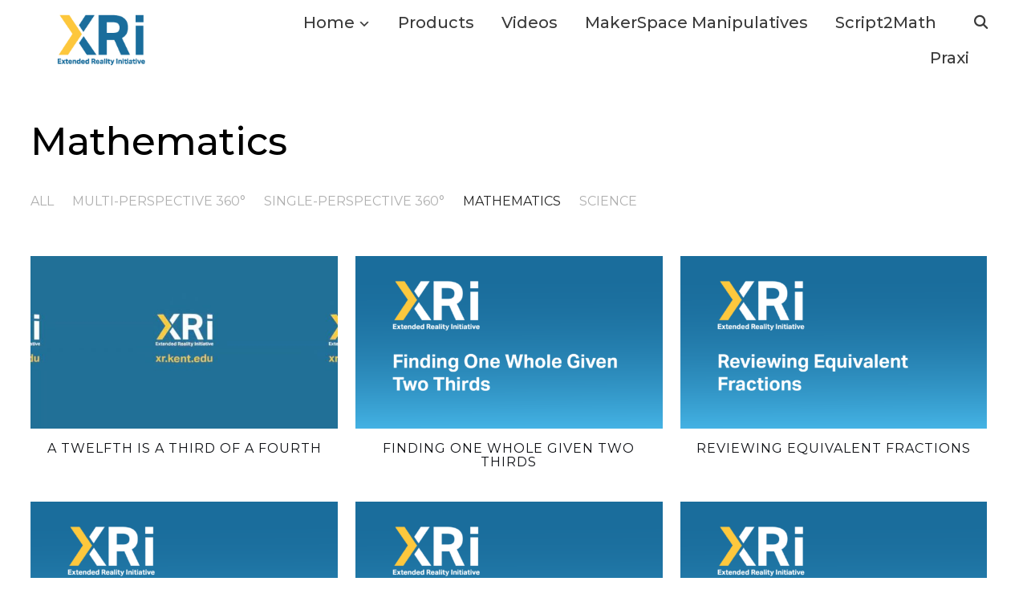

--- FILE ---
content_type: text/html; charset=UTF-8
request_url: https://xr.kent.edu/portfolio/math/
body_size: 73116
content:
<!DOCTYPE html>
<html lang="en-US">
<head>
    <meta charset="UTF-8">
    <meta name="viewport" content="width=device-width, initial-scale=1.0">
    <link rel="profile" href="http://gmpg.org/xfn/11">
    <link rel="pingback" href="https://xr.kent.edu/xmlrpc.php">

    <title>Mathematics &#8211; Extended Reality Initiative</title>
<meta name='robots' content='max-image-preview:large' />
<link rel='dns-prefetch' href='//use.fontawesome.com' />
<link rel='dns-prefetch' href='//fonts.googleapis.com' />
<link rel="alternate" type="application/rss+xml" title="Extended Reality Initiative &raquo; Feed" href="https://xr.kent.edu/feed/" />
<link rel="alternate" type="application/rss+xml" title="Extended Reality Initiative &raquo; Comments Feed" href="https://xr.kent.edu/comments/feed/" />
<link rel="alternate" type="application/rss+xml" title="Extended Reality Initiative &raquo; Mathematics Portfolio Feed" href="https://xr.kent.edu/portfolio/math/feed/" />
		<!-- This site uses the Google Analytics by ExactMetrics plugin v8.11.1 - Using Analytics tracking - https://www.exactmetrics.com/ -->
		<!-- Note: ExactMetrics is not currently configured on this site. The site owner needs to authenticate with Google Analytics in the ExactMetrics settings panel. -->
					<!-- No tracking code set -->
				<!-- / Google Analytics by ExactMetrics -->
		<script type="text/javascript">
/* <![CDATA[ */
window._wpemojiSettings = {"baseUrl":"https:\/\/s.w.org\/images\/core\/emoji\/15.0.3\/72x72\/","ext":".png","svgUrl":"https:\/\/s.w.org\/images\/core\/emoji\/15.0.3\/svg\/","svgExt":".svg","source":{"concatemoji":"https:\/\/xr.kent.edu\/wp-includes\/js\/wp-emoji-release.min.js?ver=6.6.4"}};
/*! This file is auto-generated */
!function(i,n){var o,s,e;function c(e){try{var t={supportTests:e,timestamp:(new Date).valueOf()};sessionStorage.setItem(o,JSON.stringify(t))}catch(e){}}function p(e,t,n){e.clearRect(0,0,e.canvas.width,e.canvas.height),e.fillText(t,0,0);var t=new Uint32Array(e.getImageData(0,0,e.canvas.width,e.canvas.height).data),r=(e.clearRect(0,0,e.canvas.width,e.canvas.height),e.fillText(n,0,0),new Uint32Array(e.getImageData(0,0,e.canvas.width,e.canvas.height).data));return t.every(function(e,t){return e===r[t]})}function u(e,t,n){switch(t){case"flag":return n(e,"\ud83c\udff3\ufe0f\u200d\u26a7\ufe0f","\ud83c\udff3\ufe0f\u200b\u26a7\ufe0f")?!1:!n(e,"\ud83c\uddfa\ud83c\uddf3","\ud83c\uddfa\u200b\ud83c\uddf3")&&!n(e,"\ud83c\udff4\udb40\udc67\udb40\udc62\udb40\udc65\udb40\udc6e\udb40\udc67\udb40\udc7f","\ud83c\udff4\u200b\udb40\udc67\u200b\udb40\udc62\u200b\udb40\udc65\u200b\udb40\udc6e\u200b\udb40\udc67\u200b\udb40\udc7f");case"emoji":return!n(e,"\ud83d\udc26\u200d\u2b1b","\ud83d\udc26\u200b\u2b1b")}return!1}function f(e,t,n){var r="undefined"!=typeof WorkerGlobalScope&&self instanceof WorkerGlobalScope?new OffscreenCanvas(300,150):i.createElement("canvas"),a=r.getContext("2d",{willReadFrequently:!0}),o=(a.textBaseline="top",a.font="600 32px Arial",{});return e.forEach(function(e){o[e]=t(a,e,n)}),o}function t(e){var t=i.createElement("script");t.src=e,t.defer=!0,i.head.appendChild(t)}"undefined"!=typeof Promise&&(o="wpEmojiSettingsSupports",s=["flag","emoji"],n.supports={everything:!0,everythingExceptFlag:!0},e=new Promise(function(e){i.addEventListener("DOMContentLoaded",e,{once:!0})}),new Promise(function(t){var n=function(){try{var e=JSON.parse(sessionStorage.getItem(o));if("object"==typeof e&&"number"==typeof e.timestamp&&(new Date).valueOf()<e.timestamp+604800&&"object"==typeof e.supportTests)return e.supportTests}catch(e){}return null}();if(!n){if("undefined"!=typeof Worker&&"undefined"!=typeof OffscreenCanvas&&"undefined"!=typeof URL&&URL.createObjectURL&&"undefined"!=typeof Blob)try{var e="postMessage("+f.toString()+"("+[JSON.stringify(s),u.toString(),p.toString()].join(",")+"));",r=new Blob([e],{type:"text/javascript"}),a=new Worker(URL.createObjectURL(r),{name:"wpTestEmojiSupports"});return void(a.onmessage=function(e){c(n=e.data),a.terminate(),t(n)})}catch(e){}c(n=f(s,u,p))}t(n)}).then(function(e){for(var t in e)n.supports[t]=e[t],n.supports.everything=n.supports.everything&&n.supports[t],"flag"!==t&&(n.supports.everythingExceptFlag=n.supports.everythingExceptFlag&&n.supports[t]);n.supports.everythingExceptFlag=n.supports.everythingExceptFlag&&!n.supports.flag,n.DOMReady=!1,n.readyCallback=function(){n.DOMReady=!0}}).then(function(){return e}).then(function(){var e;n.supports.everything||(n.readyCallback(),(e=n.source||{}).concatemoji?t(e.concatemoji):e.wpemoji&&e.twemoji&&(t(e.twemoji),t(e.wpemoji)))}))}((window,document),window._wpemojiSettings);
/* ]]> */
</script>
<link rel='stylesheet' id='momentopress-css' href='https://xr.kent.edu/wp-content/plugins/cmyee-momentopress/css/momentopress.css?ver=6.6.4' type='text/css' media='all' />
<style id='wp-emoji-styles-inline-css' type='text/css'>

	img.wp-smiley, img.emoji {
		display: inline !important;
		border: none !important;
		box-shadow: none !important;
		height: 1em !important;
		width: 1em !important;
		margin: 0 0.07em !important;
		vertical-align: -0.1em !important;
		background: none !important;
		padding: 0 !important;
	}
</style>
<link rel='stylesheet' id='wp-block-library-css' href='https://xr.kent.edu/wp-includes/css/dist/block-library/style.min.css?ver=6.6.4' type='text/css' media='all' />
<style id='wp-block-library-theme-inline-css' type='text/css'>
.wp-block-audio :where(figcaption){color:#555;font-size:13px;text-align:center}.is-dark-theme .wp-block-audio :where(figcaption){color:#ffffffa6}.wp-block-audio{margin:0 0 1em}.wp-block-code{border:1px solid #ccc;border-radius:4px;font-family:Menlo,Consolas,monaco,monospace;padding:.8em 1em}.wp-block-embed :where(figcaption){color:#555;font-size:13px;text-align:center}.is-dark-theme .wp-block-embed :where(figcaption){color:#ffffffa6}.wp-block-embed{margin:0 0 1em}.blocks-gallery-caption{color:#555;font-size:13px;text-align:center}.is-dark-theme .blocks-gallery-caption{color:#ffffffa6}:root :where(.wp-block-image figcaption){color:#555;font-size:13px;text-align:center}.is-dark-theme :root :where(.wp-block-image figcaption){color:#ffffffa6}.wp-block-image{margin:0 0 1em}.wp-block-pullquote{border-bottom:4px solid;border-top:4px solid;color:currentColor;margin-bottom:1.75em}.wp-block-pullquote cite,.wp-block-pullquote footer,.wp-block-pullquote__citation{color:currentColor;font-size:.8125em;font-style:normal;text-transform:uppercase}.wp-block-quote{border-left:.25em solid;margin:0 0 1.75em;padding-left:1em}.wp-block-quote cite,.wp-block-quote footer{color:currentColor;font-size:.8125em;font-style:normal;position:relative}.wp-block-quote.has-text-align-right{border-left:none;border-right:.25em solid;padding-left:0;padding-right:1em}.wp-block-quote.has-text-align-center{border:none;padding-left:0}.wp-block-quote.is-large,.wp-block-quote.is-style-large,.wp-block-quote.is-style-plain{border:none}.wp-block-search .wp-block-search__label{font-weight:700}.wp-block-search__button{border:1px solid #ccc;padding:.375em .625em}:where(.wp-block-group.has-background){padding:1.25em 2.375em}.wp-block-separator.has-css-opacity{opacity:.4}.wp-block-separator{border:none;border-bottom:2px solid;margin-left:auto;margin-right:auto}.wp-block-separator.has-alpha-channel-opacity{opacity:1}.wp-block-separator:not(.is-style-wide):not(.is-style-dots){width:100px}.wp-block-separator.has-background:not(.is-style-dots){border-bottom:none;height:1px}.wp-block-separator.has-background:not(.is-style-wide):not(.is-style-dots){height:2px}.wp-block-table{margin:0 0 1em}.wp-block-table td,.wp-block-table th{word-break:normal}.wp-block-table :where(figcaption){color:#555;font-size:13px;text-align:center}.is-dark-theme .wp-block-table :where(figcaption){color:#ffffffa6}.wp-block-video :where(figcaption){color:#555;font-size:13px;text-align:center}.is-dark-theme .wp-block-video :where(figcaption){color:#ffffffa6}.wp-block-video{margin:0 0 1em}:root :where(.wp-block-template-part.has-background){margin-bottom:0;margin-top:0;padding:1.25em 2.375em}
</style>
<link rel='stylesheet' id='wp-components-css' href='https://xr.kent.edu/wp-includes/css/dist/components/style.min.css?ver=6.6.4' type='text/css' media='all' />
<link rel='stylesheet' id='wp-preferences-css' href='https://xr.kent.edu/wp-includes/css/dist/preferences/style.min.css?ver=6.6.4' type='text/css' media='all' />
<link rel='stylesheet' id='wp-block-editor-css' href='https://xr.kent.edu/wp-includes/css/dist/block-editor/style.min.css?ver=6.6.4' type='text/css' media='all' />
<link rel='stylesheet' id='wp-reusable-blocks-css' href='https://xr.kent.edu/wp-includes/css/dist/reusable-blocks/style.min.css?ver=6.6.4' type='text/css' media='all' />
<link rel='stylesheet' id='wp-patterns-css' href='https://xr.kent.edu/wp-includes/css/dist/patterns/style.min.css?ver=6.6.4' type='text/css' media='all' />
<link rel='stylesheet' id='wp-editor-css' href='https://xr.kent.edu/wp-includes/css/dist/editor/style.min.css?ver=6.6.4' type='text/css' media='all' />
<link rel='stylesheet' id='algori_360_image-cgb-style-css-css' href='https://xr.kent.edu/wp-content/plugins/360-image/dist/blocks.style.build.css' type='text/css' media='all' />
<link rel='stylesheet' id='wpzoom-social-icons-block-style-css' href='https://xr.kent.edu/wp-content/plugins/social-icons-widget-by-wpzoom/block/dist/style-wpzoom-social-icons.css?ver=4.5.5' type='text/css' media='all' />
<style id='classic-theme-styles-inline-css' type='text/css'>
/*! This file is auto-generated */
.wp-block-button__link{color:#fff;background-color:#32373c;border-radius:9999px;box-shadow:none;text-decoration:none;padding:calc(.667em + 2px) calc(1.333em + 2px);font-size:1.125em}.wp-block-file__button{background:#32373c;color:#fff;text-decoration:none}
</style>
<style id='global-styles-inline-css' type='text/css'>
:root{--wp--preset--aspect-ratio--square: 1;--wp--preset--aspect-ratio--4-3: 4/3;--wp--preset--aspect-ratio--3-4: 3/4;--wp--preset--aspect-ratio--3-2: 3/2;--wp--preset--aspect-ratio--2-3: 2/3;--wp--preset--aspect-ratio--16-9: 16/9;--wp--preset--aspect-ratio--9-16: 9/16;--wp--preset--color--black: #101010;--wp--preset--color--cyan-bluish-gray: #abb8c3;--wp--preset--color--white: #ffffff;--wp--preset--color--pale-pink: #f78da7;--wp--preset--color--vivid-red: #cf2e2e;--wp--preset--color--luminous-vivid-orange: #ff6900;--wp--preset--color--luminous-vivid-amber: #fcb900;--wp--preset--color--light-green-cyan: #7bdcb5;--wp--preset--color--vivid-green-cyan: #00d084;--wp--preset--color--pale-cyan-blue: #8ed1fc;--wp--preset--color--vivid-cyan-blue: #0693e3;--wp--preset--color--vivid-purple: #9b51e0;--wp--preset--color--green: #32D8BF;--wp--preset--color--blue: #4176FB;--wp--preset--color--brown: #d19731;--wp--preset--color--red: #e1051e;--wp--preset--color--gray: #727477;--wp--preset--color--titan-white: #E0D8E2;--wp--preset--color--peppermint: #d0eac4;--wp--preset--color--bridesmaid: #FBE7DD;--wp--preset--gradient--vivid-cyan-blue-to-vivid-purple: linear-gradient(135deg,rgba(6,147,227,1) 0%,rgb(155,81,224) 100%);--wp--preset--gradient--light-green-cyan-to-vivid-green-cyan: linear-gradient(135deg,rgb(122,220,180) 0%,rgb(0,208,130) 100%);--wp--preset--gradient--luminous-vivid-amber-to-luminous-vivid-orange: linear-gradient(135deg,rgba(252,185,0,1) 0%,rgba(255,105,0,1) 100%);--wp--preset--gradient--luminous-vivid-orange-to-vivid-red: linear-gradient(135deg,rgba(255,105,0,1) 0%,rgb(207,46,46) 100%);--wp--preset--gradient--very-light-gray-to-cyan-bluish-gray: linear-gradient(135deg,rgb(238,238,238) 0%,rgb(169,184,195) 100%);--wp--preset--gradient--cool-to-warm-spectrum: linear-gradient(135deg,rgb(74,234,220) 0%,rgb(151,120,209) 20%,rgb(207,42,186) 40%,rgb(238,44,130) 60%,rgb(251,105,98) 80%,rgb(254,248,76) 100%);--wp--preset--gradient--blush-light-purple: linear-gradient(135deg,rgb(255,206,236) 0%,rgb(152,150,240) 100%);--wp--preset--gradient--blush-bordeaux: linear-gradient(135deg,rgb(254,205,165) 0%,rgb(254,45,45) 50%,rgb(107,0,62) 100%);--wp--preset--gradient--luminous-dusk: linear-gradient(135deg,rgb(255,203,112) 0%,rgb(199,81,192) 50%,rgb(65,88,208) 100%);--wp--preset--gradient--pale-ocean: linear-gradient(135deg,rgb(255,245,203) 0%,rgb(182,227,212) 50%,rgb(51,167,181) 100%);--wp--preset--gradient--electric-grass: linear-gradient(135deg,rgb(202,248,128) 0%,rgb(113,206,126) 100%);--wp--preset--gradient--midnight: linear-gradient(135deg,rgb(2,3,129) 0%,rgb(40,116,252) 100%);--wp--preset--font-size--small: 13px;--wp--preset--font-size--medium: 20px;--wp--preset--font-size--large: 36px;--wp--preset--font-size--x-large: 42px;--wp--preset--spacing--20: 0.44rem;--wp--preset--spacing--30: 0.67rem;--wp--preset--spacing--40: 1rem;--wp--preset--spacing--50: 1.5rem;--wp--preset--spacing--60: 2.25rem;--wp--preset--spacing--70: 3.38rem;--wp--preset--spacing--80: 5.06rem;--wp--preset--shadow--natural: 6px 6px 9px rgba(0, 0, 0, 0.2);--wp--preset--shadow--deep: 12px 12px 50px rgba(0, 0, 0, 0.4);--wp--preset--shadow--sharp: 6px 6px 0px rgba(0, 0, 0, 0.2);--wp--preset--shadow--outlined: 6px 6px 0px -3px rgba(255, 255, 255, 1), 6px 6px rgba(0, 0, 0, 1);--wp--preset--shadow--crisp: 6px 6px 0px rgba(0, 0, 0, 1);}:where(.is-layout-flex){gap: 0.5em;}:where(.is-layout-grid){gap: 0.5em;}body .is-layout-flex{display: flex;}.is-layout-flex{flex-wrap: wrap;align-items: center;}.is-layout-flex > :is(*, div){margin: 0;}body .is-layout-grid{display: grid;}.is-layout-grid > :is(*, div){margin: 0;}:where(.wp-block-columns.is-layout-flex){gap: 2em;}:where(.wp-block-columns.is-layout-grid){gap: 2em;}:where(.wp-block-post-template.is-layout-flex){gap: 1.25em;}:where(.wp-block-post-template.is-layout-grid){gap: 1.25em;}.has-black-color{color: var(--wp--preset--color--black) !important;}.has-cyan-bluish-gray-color{color: var(--wp--preset--color--cyan-bluish-gray) !important;}.has-white-color{color: var(--wp--preset--color--white) !important;}.has-pale-pink-color{color: var(--wp--preset--color--pale-pink) !important;}.has-vivid-red-color{color: var(--wp--preset--color--vivid-red) !important;}.has-luminous-vivid-orange-color{color: var(--wp--preset--color--luminous-vivid-orange) !important;}.has-luminous-vivid-amber-color{color: var(--wp--preset--color--luminous-vivid-amber) !important;}.has-light-green-cyan-color{color: var(--wp--preset--color--light-green-cyan) !important;}.has-vivid-green-cyan-color{color: var(--wp--preset--color--vivid-green-cyan) !important;}.has-pale-cyan-blue-color{color: var(--wp--preset--color--pale-cyan-blue) !important;}.has-vivid-cyan-blue-color{color: var(--wp--preset--color--vivid-cyan-blue) !important;}.has-vivid-purple-color{color: var(--wp--preset--color--vivid-purple) !important;}.has-black-background-color{background-color: var(--wp--preset--color--black) !important;}.has-cyan-bluish-gray-background-color{background-color: var(--wp--preset--color--cyan-bluish-gray) !important;}.has-white-background-color{background-color: var(--wp--preset--color--white) !important;}.has-pale-pink-background-color{background-color: var(--wp--preset--color--pale-pink) !important;}.has-vivid-red-background-color{background-color: var(--wp--preset--color--vivid-red) !important;}.has-luminous-vivid-orange-background-color{background-color: var(--wp--preset--color--luminous-vivid-orange) !important;}.has-luminous-vivid-amber-background-color{background-color: var(--wp--preset--color--luminous-vivid-amber) !important;}.has-light-green-cyan-background-color{background-color: var(--wp--preset--color--light-green-cyan) !important;}.has-vivid-green-cyan-background-color{background-color: var(--wp--preset--color--vivid-green-cyan) !important;}.has-pale-cyan-blue-background-color{background-color: var(--wp--preset--color--pale-cyan-blue) !important;}.has-vivid-cyan-blue-background-color{background-color: var(--wp--preset--color--vivid-cyan-blue) !important;}.has-vivid-purple-background-color{background-color: var(--wp--preset--color--vivid-purple) !important;}.has-black-border-color{border-color: var(--wp--preset--color--black) !important;}.has-cyan-bluish-gray-border-color{border-color: var(--wp--preset--color--cyan-bluish-gray) !important;}.has-white-border-color{border-color: var(--wp--preset--color--white) !important;}.has-pale-pink-border-color{border-color: var(--wp--preset--color--pale-pink) !important;}.has-vivid-red-border-color{border-color: var(--wp--preset--color--vivid-red) !important;}.has-luminous-vivid-orange-border-color{border-color: var(--wp--preset--color--luminous-vivid-orange) !important;}.has-luminous-vivid-amber-border-color{border-color: var(--wp--preset--color--luminous-vivid-amber) !important;}.has-light-green-cyan-border-color{border-color: var(--wp--preset--color--light-green-cyan) !important;}.has-vivid-green-cyan-border-color{border-color: var(--wp--preset--color--vivid-green-cyan) !important;}.has-pale-cyan-blue-border-color{border-color: var(--wp--preset--color--pale-cyan-blue) !important;}.has-vivid-cyan-blue-border-color{border-color: var(--wp--preset--color--vivid-cyan-blue) !important;}.has-vivid-purple-border-color{border-color: var(--wp--preset--color--vivid-purple) !important;}.has-vivid-cyan-blue-to-vivid-purple-gradient-background{background: var(--wp--preset--gradient--vivid-cyan-blue-to-vivid-purple) !important;}.has-light-green-cyan-to-vivid-green-cyan-gradient-background{background: var(--wp--preset--gradient--light-green-cyan-to-vivid-green-cyan) !important;}.has-luminous-vivid-amber-to-luminous-vivid-orange-gradient-background{background: var(--wp--preset--gradient--luminous-vivid-amber-to-luminous-vivid-orange) !important;}.has-luminous-vivid-orange-to-vivid-red-gradient-background{background: var(--wp--preset--gradient--luminous-vivid-orange-to-vivid-red) !important;}.has-very-light-gray-to-cyan-bluish-gray-gradient-background{background: var(--wp--preset--gradient--very-light-gray-to-cyan-bluish-gray) !important;}.has-cool-to-warm-spectrum-gradient-background{background: var(--wp--preset--gradient--cool-to-warm-spectrum) !important;}.has-blush-light-purple-gradient-background{background: var(--wp--preset--gradient--blush-light-purple) !important;}.has-blush-bordeaux-gradient-background{background: var(--wp--preset--gradient--blush-bordeaux) !important;}.has-luminous-dusk-gradient-background{background: var(--wp--preset--gradient--luminous-dusk) !important;}.has-pale-ocean-gradient-background{background: var(--wp--preset--gradient--pale-ocean) !important;}.has-electric-grass-gradient-background{background: var(--wp--preset--gradient--electric-grass) !important;}.has-midnight-gradient-background{background: var(--wp--preset--gradient--midnight) !important;}.has-small-font-size{font-size: var(--wp--preset--font-size--small) !important;}.has-medium-font-size{font-size: var(--wp--preset--font-size--medium) !important;}.has-large-font-size{font-size: var(--wp--preset--font-size--large) !important;}.has-x-large-font-size{font-size: var(--wp--preset--font-size--x-large) !important;}
:where(.wp-block-post-template.is-layout-flex){gap: 1.25em;}:where(.wp-block-post-template.is-layout-grid){gap: 1.25em;}
:where(.wp-block-columns.is-layout-flex){gap: 2em;}:where(.wp-block-columns.is-layout-grid){gap: 2em;}
:root :where(.wp-block-pullquote){font-size: 1.5em;line-height: 1.6;}
</style>
<link rel='stylesheet' id='contact-form-7-css' href='https://xr.kent.edu/wp-content/plugins/contact-form-7/includes/css/styles.css?ver=6.0.6' type='text/css' media='all' />
<link rel='stylesheet' id='searchandfilter-css' href='https://xr.kent.edu/wp-content/plugins/search-filter/style.css?ver=1' type='text/css' media='all' />
<link rel='stylesheet' id='wpsm_team_b-font-awesome-front-css' href='https://xr.kent.edu/wp-content/plugins/team-builder/assets/css/font-awesome/css/font-awesome.min.css?ver=6.6.4' type='text/css' media='all' />
<link rel='stylesheet' id='wpsm_team_b_bootstrap-front-css' href='https://xr.kent.edu/wp-content/plugins/team-builder/assets/css/bootstrap-front.css?ver=6.6.4' type='text/css' media='all' />
<link rel='stylesheet' id='wpsm_team_b_team-css' href='https://xr.kent.edu/wp-content/plugins/team-builder/assets/css/team.css?ver=6.6.4' type='text/css' media='all' />
<link rel='stylesheet' id='wpsm_team_b_owl_carousel_min_css-css' href='https://xr.kent.edu/wp-content/plugins/team-builder/assets/css/owl.carousel.min.css?ver=6.6.4' type='text/css' media='all' />
<link rel='stylesheet' id='yspl-public-style-css' href='https://xr.kent.edu/wp-content/plugins/wp-widget-in-navigation/css/style.css?ver=2.0.0' type='text/css' media='all' />
<link rel='stylesheet' id='wpvrfontawesome-css' href='https://use.fontawesome.com/releases/v6.5.1/css/all.css?ver=8.5.40' type='text/css' media='all' />
<link rel='stylesheet' id='panellium-css-css' href='https://xr.kent.edu/wp-content/plugins/wpvr/public/lib/pannellum/src/css/pannellum.css?ver=1' type='text/css' media='all' />
<link rel='stylesheet' id='videojs-css-css' href='https://xr.kent.edu/wp-content/plugins/wpvr/public/lib/pannellum/src/css/video-js.css?ver=1' type='text/css' media='all' />
<link rel='stylesheet' id='videojs-vr-css-css' href='https://xr.kent.edu/wp-content/plugins/wpvr/public/lib/videojs-vr/videojs-vr.css?ver=1' type='text/css' media='all' />
<link rel='stylesheet' id='owl-css-css' href='https://xr.kent.edu/wp-content/plugins/wpvr/public/css/owl.carousel.css?ver=8.5.40' type='text/css' media='all' />
<link rel='stylesheet' id='wpvr-css' href='https://xr.kent.edu/wp-content/plugins/wpvr/public/css/wpvr-public.css?ver=8.5.40' type='text/css' media='all' />
<link rel='stylesheet' id='zoom-theme-utils-css-css' href='https://xr.kent.edu/wp-content/themes/wpzoom-reel/functions/wpzoom/assets/css/theme-utils.css?ver=6.6.4' type='text/css' media='all' />
<link rel='stylesheet' id='reel-google-fonts-css' href='//fonts.googleapis.com/css?family=Montserrat%3Aregular%2C500%2C600%2C700%2C700i%2C800%2C900%2Citalic&#038;ver=6.6.4#038;subset=latin' type='text/css' media='all' />
<link rel='stylesheet' id='reel-style-css' href='https://xr.kent.edu/wp-content/themes/wpzoom-reel/style.css?ver=2.1.2' type='text/css' media='all' />
<link rel='stylesheet' id='media-queries-css' href='https://xr.kent.edu/wp-content/themes/wpzoom-reel/css/media-queries.css?ver=2.1.2' type='text/css' media='all' />
<link rel='stylesheet' id='dashicons-css' href='https://xr.kent.edu/wp-includes/css/dashicons.min.css?ver=6.6.4' type='text/css' media='all' />
<link rel='stylesheet' id='magnificPopup-css' href='https://xr.kent.edu/wp-content/themes/wpzoom-reel/css/magnific-popup.css?ver=2.1.2' type='text/css' media='all' />
<link rel='stylesheet' id='formstone-background-css' href='https://xr.kent.edu/wp-content/themes/wpzoom-reel/css/background.css?ver=2.1.2' type='text/css' media='all' />
<link rel='stylesheet' id='wpzoom-social-icons-socicon-css' href='https://xr.kent.edu/wp-content/plugins/social-icons-widget-by-wpzoom/assets/css/wpzoom-socicon.css?ver=1769594347' type='text/css' media='all' />
<link rel='stylesheet' id='wpzoom-social-icons-genericons-css' href='https://xr.kent.edu/wp-content/plugins/social-icons-widget-by-wpzoom/assets/css/genericons.css?ver=1769594347' type='text/css' media='all' />
<link rel='stylesheet' id='wpzoom-social-icons-academicons-css' href='https://xr.kent.edu/wp-content/plugins/social-icons-widget-by-wpzoom/assets/css/academicons.min.css?ver=1769594347' type='text/css' media='all' />
<link rel='stylesheet' id='wpzoom-social-icons-font-awesome-3-css' href='https://xr.kent.edu/wp-content/plugins/social-icons-widget-by-wpzoom/assets/css/font-awesome-3.min.css?ver=1769594347' type='text/css' media='all' />
<link rel='stylesheet' id='wpzoom-social-icons-styles-css' href='https://xr.kent.edu/wp-content/plugins/social-icons-widget-by-wpzoom/assets/css/wpzoom-social-icons-styles.css?ver=1769594347' type='text/css' media='all' />
<link rel='stylesheet' id='wpzoom-custom-css' href='https://xr.kent.edu/wp-content/themes/wpzoom-reel/custom.css?ver=2.1.2' type='text/css' media='all' />
<link rel='preload' as='font'  id='wpzoom-social-icons-font-academicons-woff2-css' href='https://xr.kent.edu/wp-content/plugins/social-icons-widget-by-wpzoom/assets/font/academicons.woff2?v=1.9.2'  type='font/woff2' crossorigin />
<link rel='preload' as='font'  id='wpzoom-social-icons-font-fontawesome-3-woff2-css' href='https://xr.kent.edu/wp-content/plugins/social-icons-widget-by-wpzoom/assets/font/fontawesome-webfont.woff2?v=4.7.0'  type='font/woff2' crossorigin />
<link rel='preload' as='font'  id='wpzoom-social-icons-font-genericons-woff-css' href='https://xr.kent.edu/wp-content/plugins/social-icons-widget-by-wpzoom/assets/font/Genericons.woff'  type='font/woff' crossorigin />
<link rel='preload' as='font'  id='wpzoom-social-icons-font-socicon-woff2-css' href='https://xr.kent.edu/wp-content/plugins/social-icons-widget-by-wpzoom/assets/font/socicon.woff2?v=4.5.5'  type='font/woff2' crossorigin />
<script type="text/javascript" src="https://xr.kent.edu/wp-content/plugins/360-image/dist/aframe-v1.0.4.min.js?ver=6.6.4" id="algori_360_image-cgb-a-frame-js-js"></script>
<script type="text/javascript" src="https://xr.kent.edu/wp-includes/js/jquery/jquery.min.js?ver=3.7.1" id="jquery-core-js"></script>
<script type="text/javascript" src="https://xr.kent.edu/wp-includes/js/jquery/jquery-migrate.min.js?ver=3.4.1" id="jquery-migrate-js"></script>
<script type="text/javascript" src="https://xr.kent.edu/wp-content/plugins/team-builder/assets/js/owl.carousel.min.js?ver=6.6.4" id="wpsm_team_b_owl_carousel_min_js-js"></script>
<script type="text/javascript" src="https://xr.kent.edu/wp-content/plugins/wpvr/public/lib/pannellum/src/js/pannellum.js?ver=1" id="panellium-js-js"></script>
<script type="text/javascript" src="https://xr.kent.edu/wp-content/plugins/wpvr/public/lib/pannellum/src/js/libpannellum.js?ver=1" id="panelliumlib-js-js"></script>
<script type="text/javascript" src="https://xr.kent.edu/wp-content/plugins/wpvr/public/js/video.js?ver=1" id="videojs-js-js"></script>
<script type="text/javascript" src="https://xr.kent.edu/wp-content/plugins/wpvr/public/lib/videojs-vr/videojs-vr.js?ver=1" id="videojsvr-js-js"></script>
<script type="text/javascript" src="https://xr.kent.edu/wp-content/plugins/wpvr/public/lib/pannellum/src/js/videojs-pannellum-plugin.js?ver=1" id="panelliumvid-js-js"></script>
<script type="text/javascript" src="https://xr.kent.edu/wp-content/plugins/wpvr/public/js/owl.carousel.js?ver=6.6.4" id="owl-js-js"></script>
<script type="text/javascript" src="https://xr.kent.edu/wp-content/plugins/wpvr/public/js/jquery.cookie.js?ver=1" id="jquery_cookie-js"></script>
<link rel="https://api.w.org/" href="https://xr.kent.edu/wp-json/" /><link rel="alternate" title="JSON" type="application/json" href="https://xr.kent.edu/wp-json/wp/v2/portfolio/98" /><link rel="EditURI" type="application/rsd+xml" title="RSD" href="https://xr.kent.edu/xmlrpc.php?rsd" />
<meta name="generator" content="WordPress 6.6.4" />
<!-- WPZOOM Theme / Framework -->
<meta name="generator" content="Reel 2.1.2" />
<meta name="generator" content="WPZOOM Framework 1.8.12" />

<!-- Begin Theme Custom CSS -->
<style type="text/css" id="wpzoom-reel-custom-css">
body{color:#3a3a3a;font-family:"Montserrat";}h1, h2, h3, h4, h5, h6{color:#1a6d9c;}.main-navbar .navbar-wpz > li > a{color:#3a3a3a;}.main-navbar .navbar-wpz > li > a:hover{color:#1a6d9c;}.main-navbar .navbar-wpz > .current-menu-item > a, .main-navbar .navbar-wpz > .current_page_item > a, .main-navbar .navbar-wpz > .current-menu-parent > a{color:#1a6d9c;}.sb-search .sb-icon-search{color:#3a3a3a;}.sb-search .sb-icon-search:hover, .sb-search .sb-search-input, .sb-search.sb-search-open .sb-icon-search:before{color:#1a6d9c;}.slicknav_menu .slicknav_icon-bar{background-color:#3a3a3a;}.slicknav_nav a{color:#3a3a3a;font-family:"Montserrat";}.slicknav_nav a:hover{color:#1a6d9c;}.site-footer{background-color:#1a6d9c;color:#ffffff;}.navbar-brand-wpz h1{font-family:"Montserrat";}.main-navbar a{font-family:"Montserrat";font-weight:500;}.slides li h3{font-family:"Montserrat";}.slides > li .excerpt{font-family:"Montserrat";}.slides > li .slide_button a{font-family:"Montserrat";}.play-toggle span strong{font-family:"Montserrat";}.widget .title{font-family:"Montserrat";}.entry-title{font-family:"Montserrat";}.single h1.entry-title, .single-portfolio_item h1.entry-title{font-family:"Montserrat";}.entry-cover .entry-info h1.entry-title{font-family:"Montserrat";}.portfolio_item-title_btm{font-family:"Montserrat";}.page h1.entry-title{font-family:"Montserrat";}.page .has-post-cover .entry-header h1.entry-title{font-family:"Montserrat";}.section-title{font-family:"Montserrat";}
@media screen and (min-width: 769px){body{font-size:16px;}.navbar-brand-wpz h1{font-size:30px;}.slides li h3{font-size:56px;}.slides > li .excerpt{font-size:24px;}.slides > li .slide_button a{font-size:16px;}.play-toggle span strong{font-size:22px;}.widget .title{font-size:28px;}.entry-title{font-size:26px;}.single h1.entry-title, .single-portfolio_item h1.entry-title{font-size:48px;}.entry-cover .entry-info h1.entry-title{font-size:50px;}.portfolio_item-title_btm{font-size:16px;}.page h1.entry-title{font-size:48px;}.page .has-post-cover .entry-header h1.entry-title{font-size:30px;}.section-title{font-size:48px;}}
@media screen and (max-width: 768px){body{font-size:16px;}.navbar-brand-wpz h1{font-size:30px;}.slides li h3{font-size:38px;}.slides > li .excerpt{font-size:18px;}.slides > li .slide_button a{font-size:16px;}.play-toggle span strong{font-size:22px;}.widget .title{font-size:28px;}.entry-title{font-size:22px;}.single h1.entry-title, .single-portfolio_item h1.entry-title{font-size:30px;}.entry-cover .entry-info h1.entry-title{font-size:30px;}.portfolio_item-title_btm{font-size:16px;}.page h1.entry-title{font-size:30px;}.page .has-post-cover .entry-header h1.entry-title{font-size:30px;}.section-title{font-size:36px;}}
@media screen and (max-width: 480px){body{font-size:16px;}.navbar-brand-wpz h1{font-size:22px;}.slides li h3{font-size:24px;}.slides > li .excerpt{font-size:16px;}.slides > li .slide_button a{font-size:14px;}.play-toggle span strong{font-size:18px;}.widget .title{font-size:28px;}.entry-title{font-size:26px;}.single h1.entry-title, .single-portfolio_item h1.entry-title{font-size:30px;}.entry-cover .entry-info h1.entry-title{font-size:30px;}.portfolio_item-title_btm{font-size:16px;}.page h1.entry-title{font-size:30px;}.page .has-post-cover .entry-header h1.entry-title{font-size:30px;}.section-title{font-size:24px;}}
</style>
<!-- End Theme Custom CSS -->
<link rel="icon" href="https://xr.kent.edu/wp-content/uploads/2019/07/XRi_favicon.png" sizes="32x32" />
<link rel="icon" href="https://xr.kent.edu/wp-content/uploads/2019/07/XRi_favicon.png" sizes="192x192" />
<link rel="apple-touch-icon" href="https://xr.kent.edu/wp-content/uploads/2019/07/XRi_favicon.png" />
<meta name="msapplication-TileImage" content="https://xr.kent.edu/wp-content/uploads/2019/07/XRi_favicon.png" />
		<style type="text/css" id="wp-custom-css">
			footer p{
	line-height: 1.2em;
}

		</style>
		</head>
<body class="archive tax-portfolio term-math term-98 wp-custom-logo fl-builder-lite-2-9-4-2 fl-no-js">

<div class="site">

    <header class="site-header">

        <div class="inner-wrap">

            <div class="navbar" role="navigation">

                <div class="navbar-brand-wpz">

                    <a href="https://xr.kent.edu/" class="custom-logo-link" rel="home" itemprop="url"><img width="200" height="50" src="https://xr.kent.edu/wp-content/uploads/2020/03/WebsiteLogo-4.png" class="custom-logo" alt="Extended Reality Initiative" itemprop="logo" decoding="async" /></a>
                </div><!-- .navbar-brand-wpz -->

                <nav class="main-navbar" role="navigation">

                    
                    <div id="sb-search" class="sb-search">
                        <form method="get" id="searchform" action="https://xr.kent.edu/">
    <input type="search" class="sb-search-input" placeholder="Enter your keywords..."  name="s" id="s" />
    <input type="submit" id="searchsubmit" class="sb-search-submit" value="Search" />
    <span class="sb-icon-search"></span>
</form>                    </div>

                    <div class="navbar-header-main">
                        
                           <div id="menu-main-slide" class="menu-main-menu-container"><ul id="menu-main-menu" class="menu"><li id="menu-item-1784" class="menu-item menu-item-type-post_type menu-item-object-page menu-item-home menu-item-has-children menu-item-1784"><a href="https://xr.kent.edu/">Home</a>
<ul class="sub-menu">
	<li id="menu-item-2587" class="menu-item menu-item-type-post_type menu-item-object-page menu-item-home menu-item-2587"><a href="https://xr.kent.edu/">Home</a></li>
	<li id="menu-item-1879" class="menu-item menu-item-type-post_type menu-item-object-page menu-item-1879"><a href="https://xr.kent.edu/our-team/">Our Team</a></li>
	<li id="menu-item-829" class="menu-item menu-item-type-post_type menu-item-object-page menu-item-829"><a href="https://xr.kent.edu/tutorials/">Tutorials</a></li>
</ul>
</li>
<li id="menu-item-1908" class="menu-item menu-item-type-post_type menu-item-object-page menu-item-1908"><a href="https://xr.kent.edu/products/">Products</a></li>
<li id="menu-item-1811" class="menu-item menu-item-type-post_type menu-item-object-page menu-item-1811"><a href="https://xr.kent.edu/videos-2/">Videos</a></li>
<li id="menu-item-2405" class="menu-item menu-item-type-post_type menu-item-object-page menu-item-2405"><a href="https://xr.kent.edu/makerspace/">MakerSpace Manipulatives</a></li>
<li id="menu-item-2586" class="menu-item menu-item-type-custom menu-item-object-custom menu-item-2586"><a target="_blank" rel="noopener" href="https://scriptomath.guans.cs.kent.edu/">Script2Math</a></li>
<li id="menu-item-2589" class="menu-item menu-item-type-custom menu-item-object-custom menu-item-2589"><a target="_blank" rel="noopener" href="https://praxi.guans.cs.kent.edu/session/login">Praxi</a></li>
<li id="menu-item-2009" class="menu-item menu-item-type-yspl_win menu-item-object-yspl_win menu-item-2009">				<div class="yspl_win_wrap">
					<div class="yspl-widget-area">
						<div id="zoom-social-icons-widget-4" class="yspl_win_widget_nav zoom-social-icons-widget">
		
<ul class="zoom-social-icons-list zoom-social-icons-list--with-canvas zoom-social-icons-list--round zoom-social-icons-list--no-labels">

		
				<li class="zoom-social_icons-list__item">
		<a class="zoom-social_icons-list__link" href="https://www.facebook.com/XRiKentState/" target="_blank" title="Facebook" >
									
						<span class="screen-reader-text">facebook</span>
			
						<span class="zoom-social_icons-list-span social-icon socicon socicon-facebook" data-hover-rule="background-color" data-hover-color="#3b5998" style="background-color : #3b5998; font-size: 18px; padding:8px" ></span>
			
					</a>
	</li>

	
				<li class="zoom-social_icons-list__item">
		<a class="zoom-social_icons-list__link" href="https://twitter.com/XRiKentState" target="_blank" title="Twitter" >
									
						<span class="screen-reader-text">twitter</span>
			
						<span class="zoom-social_icons-list-span social-icon socicon socicon-twitter" data-hover-rule="background-color" data-hover-color="#1da1f2" style="background-color : #1da1f2; font-size: 18px; padding:8px" ></span>
			
					</a>
	</li>

	
				<li class="zoom-social_icons-list__item">
		<a class="zoom-social_icons-list__link" href="https://www.youtube.com/channel/UCdNBPA9vZJlP5DO9KswP0iQ/featured" target="_blank" title="Instagram" >
									
						<span class="screen-reader-text">youtube</span>
			
						<span class="zoom-social_icons-list-span social-icon socicon socicon-youtube" data-hover-rule="background-color" data-hover-color="#e02a20" style="background-color : #e02a20; font-size: 18px; padding:8px" ></span>
			
					</a>
	</li>

	
</ul>

		</div>					</div>
				</div>
				</li>
</ul></div>
                    </div>

                    <div id="navbar-main" class="menu-no-strike">

                        <div class="menu-main-menu-container"><ul id="menu-main-menu-1" class="navbar-wpz dropdown sf-menu"><li class="menu-item menu-item-type-post_type menu-item-object-page menu-item-home menu-item-has-children menu-item-1784"><a href="https://xr.kent.edu/">Home</a>
<ul class="sub-menu">
	<li class="menu-item menu-item-type-post_type menu-item-object-page menu-item-home menu-item-2587"><a href="https://xr.kent.edu/">Home</a></li>
	<li class="menu-item menu-item-type-post_type menu-item-object-page menu-item-1879"><a href="https://xr.kent.edu/our-team/">Our Team</a></li>
	<li class="menu-item menu-item-type-post_type menu-item-object-page menu-item-829"><a href="https://xr.kent.edu/tutorials/">Tutorials</a></li>
</ul>
</li>
<li class="menu-item menu-item-type-post_type menu-item-object-page menu-item-1908"><a href="https://xr.kent.edu/products/">Products</a></li>
<li class="menu-item menu-item-type-post_type menu-item-object-page menu-item-1811"><a href="https://xr.kent.edu/videos-2/">Videos</a></li>
<li class="menu-item menu-item-type-post_type menu-item-object-page menu-item-2405"><a href="https://xr.kent.edu/makerspace/">MakerSpace Manipulatives</a></li>
<li class="menu-item menu-item-type-custom menu-item-object-custom menu-item-2586"><a target="_blank" rel="noopener" href="https://scriptomath.guans.cs.kent.edu/">Script2Math</a></li>
<li class="menu-item menu-item-type-custom menu-item-object-custom menu-item-2589"><a target="_blank" rel="noopener" href="https://praxi.guans.cs.kent.edu/session/login">Praxi</a></li>
<li class="menu-item menu-item-type-yspl_win menu-item-object-yspl_win menu-item-2009">				<div class="yspl_win_wrap">
					<div class="yspl-widget-area">
						<div id="zoom-social-icons-widget-4" class="yspl_win_widget_nav zoom-social-icons-widget">
		
<ul class="zoom-social-icons-list zoom-social-icons-list--with-canvas zoom-social-icons-list--round zoom-social-icons-list--no-labels">

		
				<li class="zoom-social_icons-list__item">
		<a class="zoom-social_icons-list__link" href="https://www.facebook.com/XRiKentState/" target="_blank" title="Facebook" >
									
						<span class="screen-reader-text">facebook</span>
			
						<span class="zoom-social_icons-list-span social-icon socicon socicon-facebook" data-hover-rule="background-color" data-hover-color="#3b5998" style="background-color : #3b5998; font-size: 18px; padding:8px" ></span>
			
					</a>
	</li>

	
				<li class="zoom-social_icons-list__item">
		<a class="zoom-social_icons-list__link" href="https://twitter.com/XRiKentState" target="_blank" title="Twitter" >
									
						<span class="screen-reader-text">twitter</span>
			
						<span class="zoom-social_icons-list-span social-icon socicon socicon-twitter" data-hover-rule="background-color" data-hover-color="#1da1f2" style="background-color : #1da1f2; font-size: 18px; padding:8px" ></span>
			
					</a>
	</li>

	
				<li class="zoom-social_icons-list__item">
		<a class="zoom-social_icons-list__link" href="https://www.youtube.com/channel/UCdNBPA9vZJlP5DO9KswP0iQ/featured" target="_blank" title="Instagram" >
									
						<span class="screen-reader-text">youtube</span>
			
						<span class="zoom-social_icons-list-span social-icon socicon socicon-youtube" data-hover-rule="background-color" data-hover-color="#e02a20" style="background-color : #e02a20; font-size: 18px; padding:8px" ></span>
			
					</a>
	</li>

	
</ul>

		</div>					</div>
				</div>
				</li>
</ul></div>

                    </div><!-- #navbar-main -->

                </nav><!-- .main-navbar -->

            </div><!-- .navbar -->
        </div><!-- .navbar -->
    </header><!-- .site-header -->

<main id="main" class="site-main" role="main">

    <div class="inner-wrap">

        <section class="portfolio-archive">

            <section class="home_section">

                <h2 class="section-title">Mathematics</h2>

                <nav class="portfolio-archive-taxonomies">
                    <ul>
                        <li class="cat-item cat-item-all"><a href="https://xr.kent.edu/videos-2/">All</a></li>

                        	<li class="cat-item cat-item-111"><a href="https://xr.kent.edu/portfolio/multi-perspective-360/">Multi-Perspective 360°</a>
</li>
	<li class="cat-item cat-item-97"><a href="https://xr.kent.edu/portfolio/single-perspective-videos/">Single-Perspective 360°</a>
</li>
	<li class="cat-item cat-item-98 current-cat"><a aria-current="page" href="https://xr.kent.edu/portfolio/math/">Mathematics</a>
</li>
	<li class="cat-item cat-item-102"><a href="https://xr.kent.edu/portfolio/science/">Science</a>
</li>
                    </ul>
                </nav>

            </section>

            
                <div class="portfolio-grid col_no_3">

                    
                        
<article id="post-2314" class="portfolio_97_item portfolio_98_item portfolio_101_item  post-2314 portfolio_item type-portfolio_item status-publish has-post-thumbnail hentry portfolio-single-perspective-videos portfolio-math portfolio-grade-4">

	
	<a class="reel_video_item" href="https://xr.kent.edu/project/a-twelfth-is-a-third-of-a-fourth/" title="A Twelfth is a Third of a Fourth">

        
    		        		<div class="entry-thumbnail-popover">
        			<div class="entry-thumbnail-popover-content lightbox_popup_insp popover-content--animated"
                    data-show-caption="1">
        				        					<span class="mfp-iframe portfolio-popup-video"
        					      href="https://youtu.be/iuZyX8Bcgs4"></span>
        				        			</div>
        		</div>
    		
        

        
            <img width="600" height="338" src="https://xr.kent.edu/wp-content/uploads/2020/04/maxresdefault-600x338.jpg" class="attachment-portfolio_item-thumbnail size-portfolio_item-thumbnail wp-post-image" alt="" decoding="async" fetchpriority="high" srcset="https://xr.kent.edu/wp-content/uploads/2020/04/maxresdefault-600x338.jpg 600w, https://xr.kent.edu/wp-content/uploads/2020/04/maxresdefault-300x169.jpg 300w, https://xr.kent.edu/wp-content/uploads/2020/04/maxresdefault-1024x576.jpg 1024w, https://xr.kent.edu/wp-content/uploads/2020/04/maxresdefault-768x432.jpg 768w, https://xr.kent.edu/wp-content/uploads/2020/04/maxresdefault-1000x563.jpg 1000w, https://xr.kent.edu/wp-content/uploads/2020/04/maxresdefault-1200x676.jpg 1200w, https://xr.kent.edu/wp-content/uploads/2020/04/maxresdefault.jpg 1280w" sizes="(max-width: 600px) 100vw, 600px" />
        
	</a>

	<h3 class="portfolio_item-title_btm"><a href="https://xr.kent.edu/project/a-twelfth-is-a-third-of-a-fourth/" rel="bookmark">A Twelfth is a Third of a Fourth</a></h3>
</article>
                    
                        
<article id="post-2175" class="portfolio_97_item portfolio_98_item portfolio_101_item  post-2175 portfolio_item type-portfolio_item status-publish has-post-thumbnail hentry portfolio-single-perspective-videos portfolio-math portfolio-grade-4">

	
	<a class="reel_video_item" href="https://xr.kent.edu/project/finding-one-whole-given-two-thirds/" title="Finding One Whole Given Two Thirds">

        
    		
        

        
            <img width="600" height="338" src="https://xr.kent.edu/wp-content/uploads/2021/01/XRi_VideoThumbnails-01-1-600x338.png" class="attachment-portfolio_item-thumbnail size-portfolio_item-thumbnail wp-post-image" alt="" decoding="async" srcset="https://xr.kent.edu/wp-content/uploads/2021/01/XRi_VideoThumbnails-01-1-600x338.png 600w, https://xr.kent.edu/wp-content/uploads/2021/01/XRi_VideoThumbnails-01-1-1200x676.png 1200w" sizes="(max-width: 600px) 100vw, 600px" />
        
	</a>

	<h3 class="portfolio_item-title_btm"><a href="https://xr.kent.edu/project/finding-one-whole-given-two-thirds/" rel="bookmark">Finding One Whole Given Two Thirds</a></h3>
</article>
                    
                        
<article id="post-2171" class="portfolio_97_item portfolio_98_item portfolio_101_item  post-2171 portfolio_item type-portfolio_item status-publish has-post-thumbnail hentry portfolio-single-perspective-videos portfolio-math portfolio-grade-4">

	
	<a class="reel_video_item" href="https://xr.kent.edu/project/reviewing-equivalent-fractions/" title="Reviewing Equivalent Fractions">

        
    		
        

        
            <img width="600" height="338" src="https://xr.kent.edu/wp-content/uploads/2021/01/XRi_VideoThumbnails-02-1-600x338.png" class="attachment-portfolio_item-thumbnail size-portfolio_item-thumbnail wp-post-image" alt="" decoding="async" srcset="https://xr.kent.edu/wp-content/uploads/2021/01/XRi_VideoThumbnails-02-1-600x338.png 600w, https://xr.kent.edu/wp-content/uploads/2021/01/XRi_VideoThumbnails-02-1-1200x676.png 1200w" sizes="(max-width: 600px) 100vw, 600px" />
        
	</a>

	<h3 class="portfolio_item-title_btm"><a href="https://xr.kent.edu/project/reviewing-equivalent-fractions/" rel="bookmark">Reviewing Equivalent Fractions</a></h3>
</article>
                    
                        
<article id="post-2176" class="portfolio_97_item portfolio_98_item portfolio_101_item  post-2176 portfolio_item type-portfolio_item status-publish has-post-thumbnail hentry portfolio-single-perspective-videos portfolio-math portfolio-grade-4">

	
	<a class="reel_video_item" href="https://xr.kent.edu/project/reviewing-fraction-comparisons/" title="Reviewing Fraction Comparisons">

        
    		
        

        
            <img width="600" height="338" src="https://xr.kent.edu/wp-content/uploads/2021/01/XRi_VideoThumbnails-03-1-600x338.png" class="attachment-portfolio_item-thumbnail size-portfolio_item-thumbnail wp-post-image" alt="" decoding="async" loading="lazy" srcset="https://xr.kent.edu/wp-content/uploads/2021/01/XRi_VideoThumbnails-03-1-600x338.png 600w, https://xr.kent.edu/wp-content/uploads/2021/01/XRi_VideoThumbnails-03-1-1200x676.png 1200w" sizes="(max-width: 600px) 100vw, 600px" />
        
	</a>

	<h3 class="portfolio_item-title_btm"><a href="https://xr.kent.edu/project/reviewing-fraction-comparisons/" rel="bookmark">Reviewing Fraction Comparisons</a></h3>
</article>
                    
                        
<article id="post-2168" class="portfolio_112_item portfolio_97_item portfolio_98_item  post-2168 portfolio_item type-portfolio_item status-publish has-post-thumbnail hentry portfolio-grade-5 portfolio-single-perspective-videos portfolio-math">

	
	<a class="reel_video_item" href="https://xr.kent.edu/project/adding-fractions-with-cuisenaire-rods/" title="Adding Fractions with Cuisenaire Rods">

        
    		        		<div class="entry-thumbnail-popover">
        			<div class="entry-thumbnail-popover-content lightbox_popup_insp popover-content--animated"
                    data-show-caption="1">
        				        					<span class="mfp-iframe portfolio-popup-video"
        					      href="https://www.youtube.com/watch?v=fao5pvw-_2A"></span>
        				        			</div>
        		</div>
    		
        

        
            <img width="600" height="338" src="https://xr.kent.edu/wp-content/uploads/2021/01/XRi_VideoThumbnails-04-1-600x338.png" class="attachment-portfolio_item-thumbnail size-portfolio_item-thumbnail wp-post-image" alt="" decoding="async" loading="lazy" srcset="https://xr.kent.edu/wp-content/uploads/2021/01/XRi_VideoThumbnails-04-1-600x338.png 600w, https://xr.kent.edu/wp-content/uploads/2021/01/XRi_VideoThumbnails-04-1-1200x676.png 1200w" sizes="(max-width: 600px) 100vw, 600px" />
        
	</a>

	<h3 class="portfolio_item-title_btm"><a href="https://xr.kent.edu/project/adding-fractions-with-cuisenaire-rods/" rel="bookmark">Adding Fractions with Cuisenaire Rods</a></h3>
</article>
                    
                        
<article id="post-2155" class="portfolio_97_item portfolio_98_item portfolio_100_item is-portfolio-gallery-video-background post-2155 portfolio_item type-portfolio_item status-publish has-post-thumbnail hentry portfolio-single-perspective-videos portfolio-grade-3 portfolio-math">

	
	<a class="reel_video_item" href="https://xr.kent.edu/project/commutative-property-of-multiplication/" title="Commutative Property of Multiplication">

        
    		        		<div class="entry-thumbnail-popover">
        			<div class="entry-thumbnail-popover-content lightbox_popup_insp popover-content--animated"
                    data-show-caption="1">
        				        					<span class="mfp-iframe portfolio-popup-video"
        					      href="https://youtu.be/ojhzS7n8ggo"></span>
        				        			</div>
        		</div>
    		
        

                    <video class="portfolio-gallery-video-background" loop muted playsinline>
                <source src="https://xr.kent.edu/wp-content/uploads/2020/02/wpz-4dee5130-844a-4144-b9db-cf05b85d3790-giphy.mp4"
                        type="video/mp4">
            </video>

            <img width="600" height="338" src="https://xr.kent.edu/wp-content/uploads/2021/03/XRi_VideoThumbnails-12-600x338.png" class="attachment-portfolio_item-thumbnail size-portfolio_item-thumbnail wp-post-image" alt="" decoding="async" loading="lazy" srcset="https://xr.kent.edu/wp-content/uploads/2021/03/XRi_VideoThumbnails-12-600x338.png 600w, https://xr.kent.edu/wp-content/uploads/2021/03/XRi_VideoThumbnails-12-1200x676.png 1200w" sizes="(max-width: 600px) 100vw, 600px" />
        
	</a>

	<h3 class="portfolio_item-title_btm"><a href="https://xr.kent.edu/project/commutative-property-of-multiplication/" rel="bookmark">Commutative Property of Multiplication</a></h3>
</article>
                    
                        
<article id="post-2066" class="portfolio_111_item portfolio_98_item portfolio_101_item  post-2066 portfolio_item type-portfolio_item status-publish has-post-thumbnail hentry portfolio-multi-perspective-360 portfolio-math portfolio-grade-4">

	
	<a class="reel_video_item" href="https://xr.kent.edu/project/more-equivalent-fractions-with-pattern-blocks/" title="MORE Equivalent Fractions with Pattern Blocks">

        
    		        		<div class="entry-thumbnail-popover">
        			<div class="entry-thumbnail-popover-content lightbox_popup_insp popover-content--animated"
                    data-show-caption="1">
        				        					<span class="mfp-iframe portfolio-popup-video"
        					      href="https://youtu.be/7t7Ox7crAWY"></span>
        				        			</div>
        		</div>
    		
        

        
            <img width="600" height="338" src="https://xr.kent.edu/wp-content/uploads/2021/01/XRi_VideoThumbnails-05-600x338.png" class="attachment-portfolio_item-thumbnail size-portfolio_item-thumbnail wp-post-image" alt="" decoding="async" loading="lazy" srcset="https://xr.kent.edu/wp-content/uploads/2021/01/XRi_VideoThumbnails-05-600x338.png 600w, https://xr.kent.edu/wp-content/uploads/2021/01/XRi_VideoThumbnails-05-1200x676.png 1200w" sizes="(max-width: 600px) 100vw, 600px" />
        
	</a>

	<h3 class="portfolio_item-title_btm"><a href="https://xr.kent.edu/project/more-equivalent-fractions-with-pattern-blocks/" rel="bookmark">MORE Equivalent Fractions with Pattern Blocks</a></h3>
</article>
                    
                        
<article id="post-2042" class="portfolio_111_item portfolio_98_item portfolio_101_item is-portfolio-gallery-video-background post-2042 portfolio_item type-portfolio_item status-publish has-post-thumbnail hentry portfolio-multi-perspective-360 portfolio-math portfolio-grade-4">

	
	<a class="reel_video_item" href="https://xr.kent.edu/project/exploring-equivalent-fractions-with-pattern-blocks/" title="Exploring Equivalent Fractions with Pattern Blocks">

        
    		        		<div class="entry-thumbnail-popover">
        			<div class="entry-thumbnail-popover-content lightbox_popup_insp popover-content--animated"
                    data-show-caption="1">
        				        					<span class="mfp-iframe portfolio-popup-video"
        					      href="https://www.youtube.com/watch?v=LfwMZNx2ND8"></span>
        				        			</div>
        		</div>
    		
        

                    <video class="portfolio-gallery-video-background" loop muted playsinline>
                <source src="https://xr.kent.edu/wp-content/uploads/2020/04/wpz-53fab83b-1705-447c-8e09-44f582f8ec8d-giphy.mp4"
                        type="video/mp4">
            </video>

            <img width="600" height="338" src="https://xr.kent.edu/wp-content/uploads/2021/01/XRi_VideoThumbnails-06-600x338.png" class="attachment-portfolio_item-thumbnail size-portfolio_item-thumbnail wp-post-image" alt="" decoding="async" loading="lazy" srcset="https://xr.kent.edu/wp-content/uploads/2021/01/XRi_VideoThumbnails-06-600x338.png 600w, https://xr.kent.edu/wp-content/uploads/2021/01/XRi_VideoThumbnails-06-1200x676.png 1200w" sizes="(max-width: 600px) 100vw, 600px" />
        
	</a>

	<h3 class="portfolio_item-title_btm"><a href="https://xr.kent.edu/project/exploring-equivalent-fractions-with-pattern-blocks/" rel="bookmark">Exploring Equivalent Fractions with Pattern Blocks</a></h3>
</article>
                    
                        
<article id="post-1864" class="portfolio_97_item portfolio_99_item portfolio_98_item is-portfolio-gallery-video-background post-1864 portfolio_item type-portfolio_item status-publish has-post-thumbnail hentry portfolio-grade-2 portfolio-single-perspective-videos portfolio-math">

	
	<a class="reel_video_item" href="https://xr.kent.edu/project/partitioning-arrays/" title="Partitioning Arrays">

        
    		        		<div class="entry-thumbnail-popover">
        			<div class="entry-thumbnail-popover-content lightbox_popup_insp popover-content--animated"
                    data-show-caption="1">
        				        					<span class="mfp-iframe portfolio-popup-video"
        					      href="https://www.youtube.com/watch?v=MwTjIiGoRFU"></span>
        				        			</div>
        		</div>
    		
        

                    <video class="portfolio-gallery-video-background" loop muted playsinline>
                <source src="https://xr.kent.edu/wp-content/uploads/2020/03/wpz-1befa2f0-f543-4300-a23c-8ac34b291f51-giphy.mp4"
                        type="video/mp4">
            </video>

            <img width="600" height="338" src="https://xr.kent.edu/wp-content/uploads/2021/01/XRi_VideoThumbnails-07-600x338.png" class="attachment-portfolio_item-thumbnail size-portfolio_item-thumbnail wp-post-image" alt="" decoding="async" loading="lazy" srcset="https://xr.kent.edu/wp-content/uploads/2021/01/XRi_VideoThumbnails-07-600x338.png 600w, https://xr.kent.edu/wp-content/uploads/2021/01/XRi_VideoThumbnails-07-1200x676.png 1200w" sizes="(max-width: 600px) 100vw, 600px" />
        
	</a>

	<h3 class="portfolio_item-title_btm"><a href="https://xr.kent.edu/project/partitioning-arrays/" rel="bookmark">Partitioning Arrays</a></h3>
</article>
                    
                </div>

                <div class="navigation"><span aria-current="page" class="page-numbers current">1</span>
<a class="page-numbers" href="https://xr.kent.edu/portfolio/math/page/2/">2</a>
<a class="next page-numbers" href="https://xr.kent.edu/portfolio/math/page/2/">Next</a></div>
            
        </section><!-- .recent-posts -->

    </div>
</main><!-- .site-main -->


    <div class="clear"></div>

    <footer id="colophon" class="site-footer" role="contentinfo">

        <div class="inner-wrap">

            
                <div class="footer-widgets widgets widget-columns-3">
                    
                        <div class="column">
                            <div class="widget widget_text" id="text-3"><h3 class="title">NSF Funding</h3>			<div class="textwidget"><p><img loading="lazy" decoding="async" class="alignleft wp-image-1867 size-thumbnail" src="https://xr.kent.edu/wp-content/uploads/2020/03/nsf-logo-transparent-150x150.png" alt="" width="150" height="150" srcset="https://xr.kent.edu/wp-content/uploads/2020/03/nsf-logo-transparent-150x150.png 150w, https://xr.kent.edu/wp-content/uploads/2020/03/nsf-logo-transparent.png 224w" sizes="(max-width: 150px) 100vw, 150px" /></p>
<p><span style="font-weight: 400; font-size: 12px; line-height: 5px;">This project is funded by the National Science Foundation, Grant # 1908159. Any opinions, findings, and conclusions or recommendations expressed on this website are those of the author(s) and do not necessarily reflect the views of the National Science Foundation.</span></p>
</div>
		<div class="clear"></div></div>                        </div><!-- .column -->

                    
                        <div class="column">
                            <div class="widget widget_text" id="text-5"><h3 class="title">KSU Funding</h3>			<div class="textwidget"><p><img loading="lazy" decoding="async" class="alignleft wp-image-1871 size-thumbnail" src="https://xr.kent.edu/wp-content/uploads/2020/03/ksu-logo-transparent-150x150.png" alt="" width="150" height="150" srcset="https://xr.kent.edu/wp-content/uploads/2020/03/ksu-logo-transparent-150x150.png 150w, https://xr.kent.edu/wp-content/uploads/2020/03/ksu-logo-transparent.png 224w" sizes="(max-width: 150px) 100vw, 150px" /></p>
<p><span style="font-weight: 400; font-size: 12px;">This project received funding from the University Teaching Council at Kent State University. Any opinions, findings, conclusions, or recommendations expressed on this website are those of the author(s).</span></p>
</div>
		<div class="clear"></div></div>                        </div><!-- .column -->

                    
                        <div class="column">
                            <div class="widget zoom-social-icons-widget" id="zoom-social-icons-widget-3"><h3 class="title">Social Media</h3>
		
<ul class="zoom-social-icons-list zoom-social-icons-list--with-canvas zoom-social-icons-list--round zoom-social-icons-list--align-left zoom-social-icons-list--no-labels">

		
				<li class="zoom-social_icons-list__item">
		<a class="zoom-social_icons-list__link" href="https://www.facebook.com/XRiKentState/" target="_blank" title="Facebook" >
									
						<span class="screen-reader-text">facebook</span>
			
						<span class="zoom-social_icons-list-span social-icon socicon socicon-facebook" data-hover-rule="background-color" data-hover-color="#fdc83d" style="background-color : #3a3a3a; font-size: 18px; padding:8px" ></span>
			
					</a>
	</li>

	
				<li class="zoom-social_icons-list__item">
		<a class="zoom-social_icons-list__link" href="https://twitter.com/XRiKentState" target="_blank" title="Twitter" >
									
						<span class="screen-reader-text">twitter</span>
			
						<span class="zoom-social_icons-list-span social-icon socicon socicon-twitter" data-hover-rule="background-color" data-hover-color="#fdc83d" style="background-color : #3a3a3a; font-size: 18px; padding:8px" ></span>
			
					</a>
	</li>

	
				<li class="zoom-social_icons-list__item">
		<a class="zoom-social_icons-list__link" href="https://www.youtube.com/channel/UCdNBPA9vZJlP5DO9KswP0iQ/featured" target="_blank" title="Instagram" >
									
						<span class="screen-reader-text">youtube</span>
			
						<span class="zoom-social_icons-list-span social-icon socicon socicon-youtube" data-hover-rule="background-color" data-hover-color="#fdc83d" style="background-color : #3a3a3a; font-size: 18px; padding:8px" ></span>
			
					</a>
	</li>

	
</ul>

		<div class="clear"></div></div><div class="widget widget_fbtw_tweets" id="fbtw_tweets-5">        <style>
            #fbtw-twitter-timeline{
                display: block;
                width: 100%;
                float: left;
                overflow: hidden;
                display: none;
            }
            #fbtw-twitter-timeline .fbtw-twitter-follow-box{
                width: 100%;
                display: block;
                float: left;
            }
            #fbtw-twitter-timeline .fbtw-twitter-follow-box iframe{
                margin-bottom: 0px;
            }
                    </style>
        <center><div class="widget-loader"><img src="https://xr.kent.edu/wp-content/plugins/advanced-facebook-twitter-widget/loader.gif" /></div></center>
        <div id="fbtw-twitter-timeline">
                        <a class="twitter-timeline" data-dnt="true" href="https://twitter.com/XRiKentState" 
               min-width="" 
               height="0" 
               data-link-color="#3b94d9"></a>
            <script async src="//platform.twitter.com/widgets.js" charset="utf-8"></script>
        </div>
        <div class="clear"></div></div>                        </div><!-- .column -->

                    
                    <div class="clear"></div>
                </div><!-- .footer-widgets -->

            
        </div>

        <div class="site-info">

            <div class="inner-wrap">

                <p class="copyright">Copyright &copy; 2026 Extended Reality Initiative</p>

                <p class="designed-by">Designed by <a href="https://www.wpzoom.com/" target="_blank" rel="designer">WPZOOM</a></p>

            </div>
        </div><!-- .site-info -->

    </footer><!-- #colophon -->

</div><!-- .site -->

<script type="text/javascript" async="async" src="https://xr.kent.edu/wp-content/plugins/advanced-facebook-twitter-widget/fbtw-widgets.js?ver=6.6.4" id="fbtw-widgets-js"></script>
<script type="text/javascript" src="https://xr.kent.edu/wp-includes/js/dist/hooks.min.js?ver=2810c76e705dd1a53b18" id="wp-hooks-js"></script>
<script type="text/javascript" src="https://xr.kent.edu/wp-includes/js/dist/i18n.min.js?ver=5e580eb46a90c2b997e6" id="wp-i18n-js"></script>
<script type="text/javascript" id="wp-i18n-js-after">
/* <![CDATA[ */
wp.i18n.setLocaleData( { 'text direction\u0004ltr': [ 'ltr' ] } );
/* ]]> */
</script>
<script type="text/javascript" src="https://xr.kent.edu/wp-content/plugins/contact-form-7/includes/swv/js/index.js?ver=6.0.6" id="swv-js"></script>
<script type="text/javascript" id="contact-form-7-js-before">
/* <![CDATA[ */
var wpcf7 = {
    "api": {
        "root": "https:\/\/xr.kent.edu\/wp-json\/",
        "namespace": "contact-form-7\/v1"
    }
};
/* ]]> */
</script>
<script type="text/javascript" src="https://xr.kent.edu/wp-content/plugins/contact-form-7/includes/js/index.js?ver=6.0.6" id="contact-form-7-js"></script>
<script type="text/javascript" id="wpvr-js-extra">
/* <![CDATA[ */
var wpvr_public = {"notice_active":"","notice":"","is_pro_active":""};
/* ]]> */
</script>
<script type="text/javascript" src="https://xr.kent.edu/wp-content/plugins/wpvr/public/js/wpvr-public.js?ver=8.5.40" id="wpvr-js"></script>
<script type="text/javascript" src="https://xr.kent.edu/wp-content/themes/wpzoom-reel/js/jquery.slicknav.min.js?ver=2.1.2" id="slicknav-js"></script>
<script type="text/javascript" src="https://xr.kent.edu/wp-content/themes/wpzoom-reel/js/flexslider.min.js?ver=2.1.2" id="flexslider-js"></script>
<script type="text/javascript" src="https://xr.kent.edu/wp-content/themes/wpzoom-reel/js/fitvids.min.js?ver=2.1.2" id="fitvids-js"></script>
<script type="text/javascript" src="https://xr.kent.edu/wp-content/themes/wpzoom-reel/js/imagesLoaded.min.js?ver=2.1.2" id="imagesLoaded-js"></script>
<script type="text/javascript" src="https://xr.kent.edu/wp-content/themes/wpzoom-reel/js/jquery.magnific-popup.min.js?ver=2.1.2" id="magnificPopup-js"></script>
<script type="text/javascript" src="https://xr.kent.edu/wp-content/themes/wpzoom-reel/js/flickity.pkgd.min.js?ver=2.1.2" id="flickity-js"></script>
<script type="text/javascript" src="https://xr.kent.edu/wp-content/themes/wpzoom-reel/js/superfish.min.js?ver=2.1.2" id="superfish-js"></script>
<script type="text/javascript" src="https://xr.kent.edu/wp-content/themes/wpzoom-reel/js/headroom.min.js?ver=2.1.2" id="headroom-js"></script>
<script type="text/javascript" src="https://xr.kent.edu/wp-content/themes/wpzoom-reel/js/search_button.js?ver=2.1.2" id="search_button-js"></script>
<script type="text/javascript" src="https://xr.kent.edu/wp-content/themes/wpzoom-reel/js/jquery.parallax.js?ver=2.1.2" id="jquery.parallax-js"></script>
<script type="text/javascript" src="https://xr.kent.edu/wp-includes/js/underscore.min.js?ver=1.13.4" id="underscore-js"></script>
<script type="text/javascript" id="wp-util-js-extra">
/* <![CDATA[ */
var _wpUtilSettings = {"ajax":{"url":"\/wp-admin\/admin-ajax.php"}};
/* ]]> */
</script>
<script type="text/javascript" src="https://xr.kent.edu/wp-includes/js/wp-util.min.js?ver=6.6.4" id="wp-util-js"></script>
<script type="text/javascript" src="https://xr.kent.edu/wp-content/themes/wpzoom-reel/js/isotope.pkgd.min.js?ver=2.1.2" id="isotope-js"></script>
<script type="text/javascript" id="reel-script-js-extra">
/* <![CDATA[ */
var zoomOptions = {"custom_logo_retina_ready":"1","blogname":"Extended Reality Initiative","blogdescription":"Immersive Educational Experiences","custom_logo":"2030","navbar-hide-search":"1","navbar-strike":"1","featured_posts_show":"","featured_posts_posts":"5","slideshow_auto":"0","slideshow_speed":"3000","slideshow_title":"1","slideshow_excerpt":"1","slideshow_arrows":"1","slideshow_overlay":"1","slideshow_overlay-color":{"start_color":"#000","end_color":"#000","direction":"vertical","start_opacity":"0.6","end_opacity":"0.4","start_location":"0","end_location":"100"},"slideshow_effect":"slide","featured_video_mobile":"","color-background":"#ffffff","color-body-text":"#3a3a3a","color-headings":"#1a6d9c","color-logo":"#0d0f13","color-logo-hover":"#0d0f13","color-link":"#0d0f13","color-link-hover":"#FFC769","color-button-background":"#0d0f13","color-button-color":"#fff","color-button-background-hover":"#0d0f13","color-button-color-hover":"#fff","color-menu-background":"#ffffff","color-menu-link":"#3a3a3a","color-menu-link-hover":"#1a6d9c","color-menu-link-current":"#1a6d9c","color-search-icon":"#3a3a3a","color-search-icon-hover":"#1a6d9c","color-menu-hamburger":"#3a3a3a","color-mobilemenu-background":"#eee","color-mobilemenu-link":"#3a3a3a","color-mobilemenu-link-hover":"#1a6d9c","color-slider-post-title":"#fff","color-slider-post-title-hover":"#fff","color-slider-excerpt":"#fff","color-slider-button-color":"#0d0f13","color-slider-button-background":"#fff","color-slider-button-color-hover":"#0d0f13","color-slider-button-background-hover":"#fff","color-post-title":"#0d0f13","color-post-title-hover":"#FFC769","color-post-cat":"#0d0f13","color-post-cat-hover":"#FFC769","color-post-meta":"#333","color-post-meta-link":"#0d0f13","color-post-meta-link-hover":"#FFC769","color-post-button-color":"#fff","color-post-button-color-hover":"#fff","color-post-button-background":"#0d0f13","color-post-button-background-hover":"#0d0f13","color-infinite-button":"#0d0f13","color-infinite-button-hover":"#0d0f13","color-single-title":"#0d0f13","color-single-title-image":"#ffffff","color-single-meta":"#333","color-single-meta-link":"#0d0f13","color-single-meta-link-hover":"#FFC769","color-single-content":"#1b1b1c","color-single-link":"#0d0f13","color-single-link-hover":"#FFC769","color-widget-title":"#fff","color-widget-title-background":"","footer-background-color":"#1a6d9c","footer-text-color":"#ffffff","color-footer-link":"#fff","color-footer-link-hover":"#ccc","body-font-family":"Montserrat","body-font-family-sync-all":"1","body-font-size":{"desktop":"16","desktop-unit":"px","tablet":"16","tablet-unit":"px","mobile":"16","mobile-unit":"px"},"body-letter-spacing":"0","body-font-subset":"latin","body-font-weight":"normal","body-font-style":"normal","title-font-family":"Montserrat","title-font-size":{"desktop":30,"tablet":30,"mobile":22,"desktop-unit":"px","tablet-unit":"px","mobile-unit":"px"},"title-letter-spacing":"4","title-font-weight":"600","title-text-transform":"uppercase","title-font-style":"normal","mainmenu-font-family":"Montserrat","mainmenu-font-size":"20","mainmenu-letter-spacing":"0","mainmenu-font-weight":"500","mainmenu-text-transform":"none","mainmenu-font-style":"normal","mobilemenu-font-family":"Montserrat","mobilemenu-font-size":"20","mobilemenu-font-weight":"normal","mobilemenu-letter-spacing":"0","mobilemenu-font-subset":"latin","mobilemenu-text-transform":"none","mobilemenu-font-style":"normal","slider-title-font-family":"Montserrat","slider-title-font-size":{"desktop":56,"tablet":38,"mobile":24,"desktop-unit":"px","tablet-unit":"px","mobile-unit":"px"},"slider-title-letter-spacing":"0","slider-title-font-weight":"800","slider-title-text-transform":"none","slider-title-font-style":"normal","slider-text-font-family":"Montserrat","slider-text-font-size":{"desktop":24,"tablet":18,"mobile":16,"desktop-unit":"px","tablet-unit":"px","mobile-unit":"px"},"slider-text-letter-spacing":"0","slider-text-font-weight":"normal","slider-text-text-transform":"none","slider-text-font-style":"normal","slider-button-font-family":"Montserrat","slider-button-font-size":{"desktop":16,"tablet":16,"mobile":14,"desktop-unit":"px","tablet-unit":"px","mobile-unit":"px"},"slider-button-letter-spacing":"0","slider-button-font-weight":"bold","slider-button-text-transform":"none","slider-button-font-style":"normal","slider-lightbox-font-family":"Montserrat","slider-lightbox-font-size":{"desktop":22,"tablet":22,"mobile":18,"desktop-unit":"px","tablet-unit":"px","mobile-unit":"px"},"slider-lightbox-letter-spacing":"1","slider-lightbox-font-weight":"900","slider-lightbox-text-transform":"none","slider-lightbox-font-style":"normal","footer-widget-title-font-family":"Montserrat","footer-widget-title-font-size":{"desktop":28,"tablet":28,"mobile":28,"desktop-unit":"px","tablet-unit":"px","mobile-unit":"px"},"footer-widget-title-letter-spacing":"0","footer-widget-title-font-weight":"normal","footer-widget-title-text-transform":"none","footer-widget-title-font-style":"normal","blog-title-font-family":"Montserrat","blog-title-font-size":{"desktop":26,"tablet":22,"mobile":26,"desktop-unit":"px","tablet-unit":"px","mobile-unit":"px"},"blog-title-letter-spacing":"0","blog-title-font-weight":"bold","blog-title-text-transform":"none","blog-title-font-style":"normal","post-title-font-family":"Montserrat","post-title-font-size":{"desktop":48,"tablet":30,"mobile":30,"desktop-unit":"px","tablet-unit":"px","mobile-unit":"px"},"post-title-letter-spacing":"0","post-title-font-weight":"800","post-title-text-transform":"none","post-title-font-style":"normal","post-title-image-font-family":"Montserrat","post-title-image-font-size":{"desktop":50,"tablet":30,"mobile":30,"desktop-unit":"px","tablet-unit":"px","mobile-unit":"px"},"post-title-image-letter-spacing":"0","post-title-image-font-weight":"800","post-title-image-text-transform":"none","post-title-image-font-style":"normal","portfolio-title-font-family":"Montserrat","portfolio-title-font-size":{"desktop":16,"tablet":16,"mobile":16,"desktop-unit":"px","tablet-unit":"px","mobile-unit":"px"},"portfolio-title-letter-spacing":"1","portfolio-title-font-weight":"normal","portfolio-title-text-transform":"uppercase","portfolio-title-font-style":"normal","page-title-font-family":"Montserrat","page-title-font-size":{"desktop":48,"tablet":30,"mobile":30,"desktop-unit":"px","tablet-unit":"px","mobile-unit":"px"},"page-title-letter-spacing":"0","page-title-font-weight":"800","page-title-text-transform":"none","page-title-font-style":"normal","page-title-image-font-family":"Montserrat","page-title-image-font-size":{"desktop":"30","desktop-unit":"px","tablet":"30","tablet-unit":"px","mobile":"30","mobile-unit":"px"},"page-title-image-letter-spacing":"0","page-title-image-font-weight":"800","page-title-image-text-transform":"none","page-title-image-font-style":"normal","portfolio-page-title-font-family":"Montserrat","portfolio-page-title-font-size":{"desktop":48,"tablet":36,"mobile":24,"desktop-unit":"px","tablet-unit":"px","mobile-unit":"px"},"portfolio-page-title-letter-spacing":"0","portfolio-page-title-font-weight":"500","portfolio-page-title-text-transform":"none","portfolio-page-title-font-style":"normal","footer-widget-areas":"3","blogcopyright":"Copyright \u00a9 2026 Extended Reality Initiative"};
/* ]]> */
</script>
<script type="text/javascript" src="https://xr.kent.edu/wp-content/themes/wpzoom-reel/js/functions.js?ver=2.1.2" id="reel-script-js"></script>
<script type="text/javascript" src="https://xr.kent.edu/wp-content/plugins/social-icons-widget-by-wpzoom/assets/js/social-icons-widget-frontend.js?ver=1769594347" id="zoom-social-icons-widget-frontend-js"></script>
<script type="text/javascript" src="https://xr.kent.edu/wp-content/themes/wpzoom-reel/js/formstone/core.js?ver=2.1.2" id="formstone-core-js"></script>
<script type="text/javascript" src="https://xr.kent.edu/wp-content/themes/wpzoom-reel/js/formstone/transition.js?ver=2.1.2" id="formstone-transition-js"></script>
<script type="text/javascript" src="https://xr.kent.edu/wp-content/themes/wpzoom-reel/js/formstone/background.js?ver=2.1.2" id="formstone-background-js"></script>

</body>
</html>

--- FILE ---
content_type: text/css
request_url: https://xr.kent.edu/wp-content/themes/wpzoom-reel/style.css?ver=2.1.2
body_size: 160006
content:
/*********************************************************************************************

Theme Name: Reel
Theme URI: http://www.wpzoom.com/themes/reel
Version: 2.1.2
Private: true
Author: WPZOOM
Author URI: http://www.wpzoom.com
Description: Reel is a Premium WordPress theme for video producers, filmmakers and everyone else involved in professional video industry.
Tags:  video slideshow, portfolio, video, responsive-layout, custom-colors, custom-menu, featured-images, theme-options, translation-ready
License: GNU General Public License v2 or later
License URI: http://www.gnu.org/licenses/gpl-2.0.html
Text Domain: wpzoom
Domain Path: /languages/

The PHP code portions of this WPZOOM theme are subject to the GNU General Public
License, version 2. All images, cascading style sheets, and JavaScript elements are
released under the WPZOOM Proprietary Use License.


**********************************************************************************************

WARNING! DO NOT EDIT THIS FILE!

To make it easy to update your theme, you should not edit the styles in this file. Instead
add your styles in Customizer > Additional CSS.

**********************************************************************************************

*/
/*--------------------------------------------------------------
>>> TABLE OF CONTENTS:
----------------------------------------------------------------
# Normalize
# Typography
# Elements
# Forms
# Navigation
	## Links
	## Menus
# Accessibility
# Alignments
# Clearings
# Widgets
# Content
	## Posts and pages
	## Comments
# Infinite scroll
# Media
	## Captions
	## Galleries
--------------------------------------------------------------*/
/*--------------------------------------------------------------
# Normalize
--------------------------------------------------------------*/
html {
  font-family: sans-serif;
  -webkit-text-size-adjust: 100%;
  -ms-text-size-adjust: 100%; }

body {
  margin: 0; }

article,
aside,
details,
figcaption,
figure,
footer,
header,
main,
menu,
nav,
section,
summary {
  display: block; }

audio,
canvas,
progress,
video {
  display: inline-block;
  vertical-align: baseline; }

audio:not([controls]) {
  display: none;
  height: 0; }

[hidden],
template {
  display: none; }

a {
  background-color: transparent; }

a:active,
a:hover {
  outline: 0; }

abbr[title] {
  border-bottom: 1px dotted; }

b,
strong {
  font-weight: 800; }

dfn {
  font-style: italic; }

h1 {
  font-size: 2em;
  margin: 0.67em 0; }

mark {
  background: #ff0;
  color: #000; }

small {
  font-size: 80%; }

sub,
sup {
  font-size: 75%;
  line-height: 0;
  position: relative;
  vertical-align: baseline; }

sup {
  top: -0.5em; }

sub {
  bottom: -0.25em; }

img {
  border: 0;
  vertical-align: top; }

svg:not(:root) {
  overflow: hidden; }

figure {
  margin: 0; }

hr {
  -webkit-box-sizing: content-box;
  box-sizing: content-box;
  height: 0; }

pre {
  overflow: auto; }

code,
kbd,
pre,
samp {
  font-family: monospace, monospace;
  font-size: 1em; }

button,
input,
optgroup,
select,
textarea {
  color: inherit;
  font: inherit;
  margin: 0; }

button {
  overflow: visible; }

button,
select {
  text-transform: none; }

button,
html input[type="button"],
input[type="reset"],
input[type="submit"] {
  -webkit-appearance: button;
  cursor: pointer; }

button[disabled],
html input[disabled] {
  cursor: default; }

button::-moz-focus-inner,
input::-moz-focus-inner {
  border: 0;
  padding: 0; }

input {
  line-height: normal; }

input[type="checkbox"],
input[type="radio"] {
  -webkit-box-sizing: border-box;
  box-sizing: border-box;
  padding: 0; }

input[type="number"]::-webkit-inner-spin-button,
input[type="number"]::-webkit-outer-spin-button {
  height: auto; }

input[type="search"]::-webkit-search-cancel-button,
input[type="search"]::-webkit-search-decoration {
  -webkit-appearance: none; }

fieldset {
  border: 1px solid #c0c0c0;
  margin: 0 2px;
  padding: 0.35em 0.625em 0.75em; }

legend {
  border: 0;
  padding: 0; }

textarea {
  overflow: auto; }

optgroup {
  font-weight: bold; }

table {
  border-collapse: collapse;
  border-spacing: 0; }

td,
th {
  padding: 0; }

p {
  margin: 0; }

/*--------------------------------------------------------------
# Color Scheme
--------------------------------------------------------------*/
/* Default Color Scheme */
a {
  color: #0d0f13; }

a:hover, a:focus {
  color: #0d0f13; }

button,
input[type="button"],
input[type="reset"],
input[type="submit"] {
  background-color: #000;
  color: #fff; }
  button:hover,
  input[type="button"]:hover,
  input[type="reset"]:hover,
  input[type="submit"]:hover {
    color: #fff;
    border: none;
    -webkit-transform: translateY(-1px);
    -ms-transform: translateY(-1px);
    -o-transform: translateY(-1px);
    transform: translateY(-1px);
    -webkit-box-shadow: 0 4px 20px -5px rgba(0, 0, 0, 0.5);
    box-shadow: 0 4px 20px -5px rgba(0, 0, 0, 0.5); }

.infinite-scroll #infinite-handle span {
  background-color: #0d0f13; }
  .infinite-scroll #infinite-handle span:hover {
    background: #0d0f13; }

.entry-content a {
  color: #0d0f13; }

.tag_list a:hover {
  color: #0d0f13;
  border-color: #0d0f13; }

.author_links a:hover, .author_links a:active {
  color: #0d0f13; }

.author_links a:hover:before {
  color: #0d0f13; }

.wpzoom-featured-cat h3.title a:hover {
  color: #0d0f13; }

.site-footer {
  background: #0d0f13; }
  .site-footer button {
    background: #61656e; }
  .site-footer input[type=button], .site-footer input[type=reset], .site-footer input[type=submit] {
    background: #61656e; }
  .site-footer button:hover {
    background: #61656e; }
  .site-footer input[type=button]:hover, .site-footer input[type=reset]:hover, .site-footer input[type=submit]:hover {
    background: #61656e; }

.woocommerce #respond input#submit,
.woocommerce a.button,
.woocommerce button.button,
.woocommerce input.button {
  background: #000; }

.woocommerce #respond input#submit.alt,
.woocommerce a.button.alt,
.woocommerce button.button.alt,
.woocommerce input.button.alt {
  background: #000; }

.woocommerce ul.products li.product h3:hover {
  color: #0d0f13; }

.woocommerce #respond input#submit:hover, .woocommerce a.button:hover, .woocommerce button.button:hover, .woocommerce input.button:hover {
  background: #0d0f13 !important; }

.archive .inner-wrap .listing-widget-details h3.listing-title a:hover, .wp-listings-shortcode .inner-wrap .listing-widget-details h3.listing-title a:hover {
  color: #0d0f13; }

.listing-navigation a:hover {
  color: #0d0f13 !important; }

.portfolio-archive-taxonomies li.current-cat a {
  color: #0d0f13; }

.wpzoom-calltoaction .cta-btn {
  background-color: #000; }
  .wpzoom-calltoaction .cta-btn:hover, .wpzoom-calltoaction .cta-btn:active {
    background-color: #0d0f13; }

.single #jp-relatedposts .jp-relatedposts-items-visual h4.jp-relatedposts-post-title a:hover {
  color: #0d0f13; }

/*--------------------------------------------------------------
# Typography
--------------------------------------------------------------*/
@font-face {
  font-family: 'reel';
  src: url("fonts/reel.eot");
  src: url("fonts/reel.eot?fuia4k#iefix") format("embedded-opentype"), url("fonts/reel.ttf") format("truetype"), url("fonts/reel.woff") format("woff"), url("fonts/reel.svg#reel") format("svg");
  font-weight: normal;
  font-style: normal; }

[class^="reel-"], [class*=" reel-"] {
  /* use !important to prevent issues with browser extensions that change fonts */
  font-family: 'reel' !important;
  speak: none;
  font-style: normal;
  font-weight: normal;
  font-variant: normal;
  text-transform: none;
  line-height: 1;
  /* Better Font Rendering =========== */
  -webkit-font-smoothing: antialiased;
  -moz-osx-font-smoothing: grayscale; }

.reel-twitter:before {
  content: "\e600"; }

.reel-facebook:before {
  content: "\e601"; }

.reel-instagram:before {
  content: "\ea92"; }

.reel-close:before {
  content: "\e900"; }

.reel-search:before {
  content: "\e901"; }

.reel-play:before {
  content: "\e902"; }

.reel-chevron-thin-right:before {
  content: "\e602"; }

.reel-chevron-thin-left:before {
  content: "\e603"; }

.reel-arrow-left:before {
  content: "\e903"; }

.reel-arrow-right:before {
  content: "\e904"; }

.reel-unmute:before {
  content: "\e905"; }

.reel-mute:before {
  content: "\e906"; }

.reel-back:before {
  content: "\e907"; }

.reel-next:before {
  content: "\e908"; }

/* The basic four */
@font-face {
  font-family: "HK Grotesk";
  src: url("fonts/hk-grotesk/HKGrotesk-Regular.otf");
  font-weight: 400;
  font-style: normal; }

@font-face {
  font-family: "HK Grotesk";
  src: url("fonts/hk-grotesk/HKGrotesk-Italic.otf");
  font-weight: 400;
  font-style: italic; }

@font-face {
  font-family: "HK Grotesk";
  src: url("fonts/hk-grotesk/HKGrotesk-Bold.otf");
  font-weight: 700;
  font-style: normal; }

@font-face {
  font-family: "HK Grotesk";
  src: url("fonts/hk-grotesk/HKGrotesk-BoldItalic.otf");
  font-weight: 700;
  font-style: italic; }

/* Additional widths */
@font-face {
  font-family: "HK Grotesk";
  src: url("fonts/hk-grotesk/HKGrotesk-Light.otf");
  font-weight: 300;
  font-style: normal; }

@font-face {
  font-family: "HK Grotesk";
  src: url("fonts/hk-grotesk/HKGrotesk-Medium.otf");
  font-weight: 500;
  font-style: normal; }

@font-face {
  font-family: "HK Grotesk";
  src: url("fonts/hk-grotesk/HKGrotesk-SemiBold.otf");
  font-weight: 600;
  font-style: normal; }

/* Additional width italics */
@font-face {
  font-family: "HK Grotesk";
  src: url("fonts/hk-grotesk/HKGrotesk-LightItalic.otf");
  font-weight: 300;
  font-style: italic; }

@font-face {
  font-family: "HK Grotesk";
  src: url("fonts/hk-grotesk/HKGrotesk-MediumItalic.otf");
  font-weight: 500;
  font-style: italic; }

@font-face {
  font-family: "HK Grotesk";
  src: url("fonts/hk-grotesk/HKGrotesk-SemiBoldItalic.otf");
  font-weight: 600;
  font-style: italic; }

/* Headings */
h1, h2, h3, h4, h5, h6 {
  font-weight: 600;
  line-height: 1.1;
  color: #0d0f13; }

h1 small, h2 small, h3 small, h4 small, h5 small, h6 small {
  font-weight: normal;
  line-height: 1; }

h1 small, h2 small, h3 small {
  font-size: 65%; }

h4 small, h5 small, h6 small {
  font-size: 75%; }

h1 {
  font-size: 36px; }

h2 {
  font-size: 30px; }

h3 {
  font-size: 24px; }

h4 {
  font-size: 18px; }

h5 {
  font-size: 14px; }

h6 {
  font-size: 12px; }

.section-title {
  margin: 0 0 40px;
  font-size: 48px;
  font-weight: 500;
  color: #000; }

.archive-title {
  margin: 0 0 15px;
  font-size: 48px;
  font-weight: 500;
  color: #000; }

.header-archive {
  font-size: 18px;
  max-width: 70%;
  margin: 0 0 70px; }

.home .portfolio-archive-taxonomies {
  padding: 0 0 40px; }

.home .portfolio-archive .home_section {
  text-align: left;
  padding: 50px 0 0; }

p {
  margin-bottom: 1em; }

dfn, cite, em, i {
  font-style: italic; }

blockquote {
  margin: 0 1.5em; }

address {
  margin: 0 0 1.5em; }

pre {
  background: #eee;
  font-family: "Courier 10 Pitch", Courier, monospace;
  font-size: 15px;
  font-size: 0.9375rem;
  line-height: 1.6;
  margin-bottom: 1.6em;
  max-width: 100%;
  overflow: auto;
  padding: 1.6em; }

code, kbd, tt, var {
  font-family: Monaco, Consolas, "Andale Mono", "DejaVu Sans Mono", monospace;
  font-size: 15px;
  font-size: 0.9375rem; }

abbr, acronym {
  border-bottom: 1px dotted #666;
  cursor: help; }

mark, ins {
  background: #fff9c0;
  text-decoration: none; }

big {
  font-size: 125%; }

/*--------------------------------------------------------------
# Elements
--------------------------------------------------------------*/
html {
  -webkit-box-sizing: border-box;
  box-sizing: border-box; }

*,
*:before,
*:after {
  /* Inherit box-sizing to make it easier to change the property for components that leverage other behavior; see http://css-tricks.com/inheriting-box-sizing-probably-slightly-better-best-practice/ */
  -webkit-box-sizing: inherit;
  box-sizing: inherit; }

blockquote, q {
  quotes: "" ""; }
  blockquote:before, blockquote:after, q:before, q:after {
    content: ""; }

hr {
  background-color: #eee;
  border: 0;
  height: 1px;
  margin-bottom: 1.5em; }

ul, ol {
  margin: 0 0 1.5em 1em;
  padding: 0; }

ul {
  list-style: disc; }

ol {
  list-style: decimal; }

li > ul,
li > ol {
  margin-bottom: 0;
  margin-left: 1.5em; }

dt {
  font-weight: bold; }

dd {
  margin: 0 1.5em 1.5em; }

img {
  height: auto;
  /* Make sure images are scaled correctly. */
  max-width: 100%;
  /* Adhere to container width. */ }

table {
  margin: 0 0 1.5em;
  width: 100%; }

.floatleft {
  float: left; }

.floatright {
  float: right; }

.sticky, .bypostauthor {
  text-align: left; }

/*--------------------------------------------------------------
# Forms
--------------------------------------------------------------*/
button,
input[type="button"],
input[type="reset"],
input[type="submit"] {
  background: #0d0f13;
  padding: 12px 25px;
  color: #fff;
  border-radius: 5px;
  display: inline-block;
  width: auto;
  margin: 15px 0;
  font-weight: 600;
  -webkit-transition: -webkit-transform 0.3s cubic-bezier(0.22, 0.665, 0.34, 0.875);
  transition: -webkit-transform 0.3s cubic-bezier(0.22, 0.665, 0.34, 0.875);
  -o-transition: -o-transform 0.3s cubic-bezier(0.22, 0.665, 0.34, 0.875);
  transition: transform 0.3s cubic-bezier(0.22, 0.665, 0.34, 0.875);
  -webkit-transition: -webkit-transform 0.3s cubic-bezier(0.22, 0.665, 0.34, 0.875), -webkit-transform 0.3s cubic-bezier(0.22, 0.665, 0.34, 0.875);
  transition: transform 0.3s cubic-bezier(0.22, 0.665, 0.34, 0.875), -webkit-transform 0.3s cubic-bezier(0.22, 0.665, 0.34, 0.875);
  border: none;
  box-shadow: 0 6px 10px 0 rgba(0, 0, 0, 0.1);
  -webkit-box-shadow: 0 6px 10px 0 rgba(0, 0, 0, 0.1); }

.wpzabb-button-wrap a,
.woocommerce #respond input#submit, .woocommerce a.button, .woocommerce button.button, .woocommerce input.button,
.slide_button a,
.wpz-btn,
.portfolio-view_all-link a,
.readmore_button a,
.wpz_button {
  background: #0d0f13;
  padding: 12px 25px;
  color: #fff;
  border-radius: 5px;
  display: inline-block;
  width: auto;
  font-weight: 600;
  -webkit-transition: -webkit-transform 0.3s cubic-bezier(0.22, 0.665, 0.34, 0.875);
  transition: -webkit-transform 0.3s cubic-bezier(0.22, 0.665, 0.34, 0.875);
  -o-transition: -o-transform 0.3s cubic-bezier(0.22, 0.665, 0.34, 0.875);
  transition: transform 0.3s cubic-bezier(0.22, 0.665, 0.34, 0.875);
  -webkit-transition: -webkit-transform 0.3s cubic-bezier(0.22, 0.665, 0.34, 0.875), -webkit-transform 0.3s cubic-bezier(0.22, 0.665, 0.34, 0.875);
  transition: transform 0.3s cubic-bezier(0.22, 0.665, 0.34, 0.875), -webkit-transform 0.3s cubic-bezier(0.22, 0.665, 0.34, 0.875);
  border: none;
  box-shadow: 0 6px 10px 0 rgba(0, 0, 0, 0.1);
  -webkit-box-shadow: 0 6px 10px 0 rgba(0, 0, 0, 0.1); }
  .wpzabb-button-wrap a:hover,
  .woocommerce #respond input#submit:hover, .woocommerce a.button:hover, .woocommerce button.button:hover, .woocommerce input.button:hover,
  .slide_button a:hover,
  .wpz-btn:hover,
  .portfolio-view_all-link a:hover,
  .readmore_button a:hover,
  .wpz_button:hover {
    background-color: #0d0f13;
    color: #fff;
    border: none;
    -webkit-transform: translateY(-1px);
    -ms-transform: translateY(-1px);
    -o-transform: translateY(-1px);
    transform: translateY(-1px);
    -webkit-box-shadow: 0 4px 20px -5px rgba(0, 0, 0, 0.5);
    box-shadow: 0 4px 20px -5px rgba(0, 0, 0, 0.5); }

.wpzabb-button-wrap a {
  font-size: 18px; }

.slide_button a,
.wpz-btn,
.portfolio-view_all-link a,
.readmore_button a,
.wpz_button {
  margin: 15px 0; }

input[type="text"],
input[type="email"],
input[type="url"],
input[type="password"],
input[type="search"],
input[type="number"],
input[type="tel"],
input[type="range"],
input[type="date"],
input[type="month"],
input[type="week"],
input[type="time"],
input[type="datetime"],
input[type="datetime-local"],
input[type="color"],
textarea {
  color: #000;
  border: 1px solid #e2e2e2;
  padding: 10px 12px;
  -webkit-transition: 0.2s ease all;
  -o-transition: 0.2s ease all;
  transition: 0.2s ease all;
  border-radius: 0;
  background: #fff;
  width: auto; }
  input[type="text"]:focus,
  input[type="email"]:focus,
  input[type="url"]:focus,
  input[type="password"]:focus,
  input[type="search"]:focus,
  input[type="number"]:focus,
  input[type="tel"]:focus,
  input[type="range"]:focus,
  input[type="date"]:focus,
  input[type="month"]:focus,
  input[type="week"]:focus,
  input[type="time"]:focus,
  input[type="datetime"]:focus,
  input[type="datetime-local"]:focus,
  input[type="color"]:focus,
  textarea:focus {
    border-color: #676c71; }

select {
  border: 1px solid #e2e2e2;
  color: #000; }

textarea {
  width: 100%; }

label {
  display: block;
  margin-bottom: 10px;
  font-weight: 500; }

.site-footer button {
  color: white; }

.site-footer input[type=button], .site-footer input[type=reset], .site-footer input[type=submit] {
  color: white; }

/*--------------------------------------------------------------
# Navigation
--------------------------------------------------------------*/
/*--------------------------------------------------------------
## Posts Pagination
--------------------------------------------------------------*/
/* Navigation */
div.navigation {
  position: relative;
  text-align: center;
  padding: 50px 0;
  font-size: 24px; }
  div.navigation a {
    padding: 6px 10px;
    margin: 0 4px;
    display: inline-block;
    -webkit-transition: all .25s ease-in-out;
    -o-transition: all .25s ease-in-out;
    transition: all .25s ease-in-out; }
  div.navigation span.current {
    padding: 6px 10px;
    margin: 0 4px;
    display: inline-block;
    color: #0d0f13; }
  div.navigation span.pages {
    margin-right: 15px;
    display: none; }
  div.navigation span.dots {
    line-height: 100%;
    margin: 0 5px;
    opacity: .4; }
  div.navigation .alignleft, div.navigation .alignright {
    margin: 0; }
  div.navigation .prev, div.navigation .next {
    position: absolute;
    -webkit-transition-duration: 200ms;
    -o-transition-duration: 200ms;
    transition-duration: 200ms;
    font-size: 24px; }
  div.navigation .prev {
    left: 0; }
  div.navigation .next {
    right: 0; }

/* Hides navigation links and site footer when infinite scroll is active */
.infinite-scroll .paging-navigation {
  display: none; }

.woocommerce-pagination:empty, .navigation:empty {
  display: none; }

/*--------------------------------------------------------------
## Links
--------------------------------------------------------------*/
a {
  -webkit-transition: 0.1s ease all;
  -o-transition: 0.1s ease all;
  transition: 0.1s ease all;
  text-decoration: none;
  color: #0d0f13; }
  a:hover {
    text-decoration: none;
    color: #FFC769; }
  a:hover, a:active {
    outline: 0; }

/*--------------------------------------------------------------
## Menus
--------------------------------------------------------------*/
/* Menu */
.sf-menu {
  margin: 0;
  padding: 0;
  list-style: none; }
  .sf-menu * {
    margin: 0;
    padding: 0;
    list-style: none; }
  .sf-menu li {
    position: relative; }
  .sf-menu ul {
    position: absolute;
    display: none;
    top: 100%;
    left: 0;
    z-index: 99; }
  .sf-menu > li {
    float: left; }
  .sf-menu li:hover > ul, .sf-menu li.sfHover > ul {
    display: block; }
  .sf-menu a {
    display: block;
    position: relative; }
  .sf-menu ul ul {
    top: 0;
    left: 100%; }

.sf-arrows .sf-with-ul:after {
  content: "\f347";
  display: inline-block;
  -webkit-font-smoothing: antialiased;
  font: 16px/16px 'dashicons';
  vertical-align: middle;
  margin: 0 0 0 4px; }

.sf-arrows ul .sf-with-ul:after {
  content: "\f345";
  display: inline-block;
  -webkit-font-smoothing: antialiased;
  font: normal 12px/22px 'dashicons';
  float: right;
  vertical-align: top;
  margin: 2px 0 0 4px; }

.sf-arrows ul li > .sf-with-ul:focus:after, .sf-arrows ul li:hover > .sf-with-ul:after {
  border-left-color: white; }

.sf-arrows ul .sfHover > .sf-with-ul:after {
  border-left-color: white; }

.navbar-wpz {
  position: relative; }
  .navbar-wpz > li {
    padding: 0 15px; }
    .navbar-wpz > li:first-child {
      padding-left: 0; }
    .navbar-wpz > li:last-child {
      margin-right: 0; }
  .navbar-wpz a {
    padding: 5px 0;
    -webkit-transition: none;
    -o-transition: none;
    transition: none; }
    .navbar-wpz a:hover {
      color: #222; }
  .navbar-wpz ul {
    background: #fff;
    text-align: left;
    margin: 0;
    padding: 10px;
    font-size: 16px;
    left: 2%;
    width: 220px;
    border: 1px solid #eee;
    border-radius: 3px;
    background: #fff;
    -webkit-box-shadow: 0 0 15px 0 rgba(0, 0, 0, 0.1);
    box-shadow: 0 0 15px 0 rgba(0, 0, 0, 0.1); }
    .navbar-wpz ul a {
      text-align: left;
      line-height: 1.5;
      text-transform: none;
      padding: 10px 10px;
      font-size: 16px;
      color: #222; }
      .navbar-wpz ul a:hover {
        opacity: .7; }
    .navbar-wpz ul ul {
      right: 100%;
      margin-top: 0px; }
  .navbar-wpz > li > ul:before {
    content: '';
    display: block;
    width: 0;
    height: 0;
    border-left: 7px solid transparent;
    border-right: 7px solid transparent;
    border-bottom: 7px solid #ffffff;
    position: absolute;
    top: -7px;
    left: 31px;
    z-index: 470; }
  .navbar-wpz > li > ul:after {
    content: '';
    display: block;
    width: 0;
    height: 0;
    border-left: 8px solid transparent;
    border-right: 8px solid transparent;
    border-bottom: 8px solid #F0F0F0;
    position: absolute;
    top: -8px;
    left: 30px;
    z-index: 460; }

.navbar-wpz > .current-menu-item > a,
.navbar-wpz > .current_page_item > a {
  opacity: .7; }

/* Main Menu */
.main-navbar {
  -webkit-box-ordinal-group: 3;
  -webkit-order: 2;
  -ms-flex-order: 2;
  order: 2;
  -webkit-box-flex: 3;
  -webkit-flex: 3;
  -ms-flex: 3;
  flex: 3;
  text-align: right; }
  .main-navbar:before, .main-navbar:after {
    content: " ";
    display: table; }

.main-navbar:after {
  clear: both; }

.main-navbar .sf-menu > li {
  display: inline-block;
  float: none; }

.main-navbar .navbar-wpz > li:last-child {
  padding-right: 0; }

.main-navbar a {
  font-size: 20px;
  font-weight: normal; }

@-webkit-keyframes in {
  0% {
    width: 0;
    left: 0;
    right: auto; }
  100% {
    left: 0;
    right: auto;
    width: 100%; } }

@-o-keyframes in {
  0% {
    width: 0;
    left: 0;
    right: auto; }
  100% {
    left: 0;
    right: auto;
    width: 100%; } }

@keyframes in {
  0% {
    width: 0;
    left: 0;
    right: auto; }
  100% {
    left: 0;
    right: auto;
    width: 100%; } }

@-webkit-keyframes out {
  0% {
    width: 100%;
    left: auto;
    right: 0; }
  100% {
    width: 0;
    left: auto;
    right: 0; } }

@-o-keyframes out {
  0% {
    width: 100%;
    left: auto;
    right: 0; }
  100% {
    width: 0;
    left: auto;
    right: 0; } }

@keyframes out {
  0% {
    width: 100%;
    left: auto;
    right: 0; }
  100% {
    width: 0;
    left: auto;
    right: 0; } }

@-webkit-keyframes show {
  0% {
    opacity: 0;
    -webkit-transform: translateY(-10px);
    transform: translateY(-10px); }
  100% {
    opacity: 1;
    -webkit-transform: translateY(0);
    transform: translateY(0); } }

@-o-keyframes show {
  0% {
    opacity: 0;
    -o-transform: translateY(-10px);
    transform: translateY(-10px); }
  100% {
    opacity: 1;
    -o-transform: translateY(0);
    transform: translateY(0); } }

@keyframes show {
  0% {
    opacity: 0;
    -webkit-transform: translateY(-10px);
    -o-transform: translateY(-10px);
    transform: translateY(-10px); }
  100% {
    opacity: 1;
    -webkit-transform: translateY(0);
    -o-transform: translateY(0);
    transform: translateY(0); } }

.main-navbar .dropdown > li > a:before {
  content: '';
  position: absolute;
  width: 100%;
  height: 2px;
  background: #16151b;
  top: 47%;
  -webkit-animation: out 0.2s cubic-bezier(1, 0, 0.58, 0.97) 1 both;
  -o-animation: out 0.2s cubic-bezier(1, 0, 0.58, 0.97) 1 both;
  animation: out 0.2s cubic-bezier(1, 0, 0.58, 0.97) 1 both;
  display: none; }

.main-navbar .dropdown > li > a:hover:before {
  -webkit-animation: in 0.2s cubic-bezier(1, 0, 0.58, 0.97) 1 both;
  -o-animation: in 0.2s cubic-bezier(1, 0, 0.58, 0.97) 1 both;
  animation: in 0.2s cubic-bezier(1, 0, 0.58, 0.97) 1 both;
  display: block; }

.main-navbar .menu-no-strike .dropdown > li > a {
  -webkit-transition: .2s ease opacity;
  -o-transition: .2s ease opacity;
  transition: .2s ease opacity; }
  .main-navbar .menu-no-strike .dropdown > li > a:hover {
    opacity: .7; }
  .main-navbar .menu-no-strike .dropdown > li > a:before, .main-navbar .menu-no-strike .dropdown > li > a:hover:before {
    display: none; }

.slicknav_menu {
  text-align: right; }

.slicknav_btn {
  float: none;
  display: inline-block; }

/* Mobile Menu Icons */
.navbar-toggle {
  display: none;
  position: relative;
  float: left;
  margin: 15px 0 15px 0; }
  .navbar-toggle .icon-bar {
    display: block;
    width: 28px;
    height: 2px;
    background: #222; }
  .navbar-toggle:hover .icon-bar {
    background: #555; }
  .navbar-toggle .icon-bar + .icon-bar {
    margin-top: 5px; }

#menu-main-slide {
  display: none !important; }

.slicknav_btn {
  position: relative;
  display: inline-block;
  vertical-align: middle;
  padding: 0.438em 0.625em 0.438em 0.625em;
  line-height: 1.125em;
  cursor: pointer; }

.slicknav_menu {
  *zoom: 1; }

.slicknav_menu .slicknav_menutxt {
  display: block;
  line-height: 100%;
  float: right;
  font-weight: normal;
  color: #111; }

.slicknav_menu .slicknav_icon {
  float: left;
  width: 1.125em;
  height: 0.875em;
  margin: 1px 7px 0 0; }

.slicknav_menu .slicknav_no-text {
  margin: 0; }

.slicknav_menu:before {
  content: " ";
  display: table; }

.slicknav_menu:after {
  content: " ";
  display: table;
  clear: both; }

.slicknav_menu .slicknav_icon {
  width: 20px;
  height: 16px;
  position: relative;
  -webkit-transform: rotate(0deg);
  -ms-transform: rotate(0deg);
  -o-transform: rotate(0deg);
  transform: rotate(0deg);
  -webkit-transition: .5s ease-in-out;
  -o-transition: .5s ease-in-out;
  transition: .5s ease-in-out;
  cursor: pointer; }

.slicknav_menu .slicknav_icon-bar {
  display: block;
  position: absolute;
  height: 1px;
  width: 100%;
  background: #d3531a;
  opacity: 1;
  left: 0;
  -webkit-transform: rotate(0deg);
  -ms-transform: rotate(0deg);
  -o-transform: rotate(0deg);
  transform: rotate(0deg);
  -webkit-transition: .25s ease-in-out;
  -o-transition: .25s ease-in-out;
  transition: .25s ease-in-out; }

.slicknav_collapsed .slicknav_icon span:nth-child(1) {
  top: 0px;
  -webkit-transform-origin: left center;
  -ms-transform-origin: left center;
  -o-transform-origin: left center;
  transform-origin: left center; }

.slicknav_collapsed .slicknav_icon span:nth-child(2) {
  top: 7px;
  -webkit-transform-origin: left center;
  -ms-transform-origin: left center;
  -o-transform-origin: left center;
  transform-origin: left center; }

.slicknav_collapsed .slicknav_icon span:nth-child(3) {
  top: 14px;
  -webkit-transform-origin: left center;
  -ms-transform-origin: left center;
  -o-transform-origin: left center;
  transform-origin: left center; }

.slicknav_open .slicknav_icon span:nth-child(1) {
  -webkit-transform: rotate(45deg);
  -ms-transform: rotate(45deg);
  -o-transform: rotate(45deg);
  transform: rotate(45deg);
  top: 5px;
  left: 0; }

.slicknav_open .slicknav_icon span:nth-child(2) {
  width: 0%;
  opacity: 0; }

.slicknav_open .slicknav_icon span:nth-child(3) {
  -webkit-transform: rotate(-45deg);
  -ms-transform: rotate(-45deg);
  -o-transform: rotate(-45deg);
  transform: rotate(-45deg);
  top: 5px;
  left: 0; }

.slicknav_nav {
  clear: both; }

.slicknav_nav ul {
  display: block; }

.slicknav_nav li {
  display: block;
  border-bottom: 1px solid rgba(0, 0, 0, 0.07);
  -webkit-box-sizing: border-box;
  box-sizing: border-box;
  margin: 0 0 5px; }

.slicknav_nav li:last-child {
  border: none; }

.slicknav_nav .slicknav_arrow {
  font-size: 0.8em;
  margin: 0 10px 0 0.4em;
  padding-left: 5px;
  float: right;
  border-left: 1px solid #cecece; }

.slicknav_nav .slicknav_arrow:after {
  content: "\f347";
  display: inline-block;
  -webkit-font-smoothing: antialiased;
  font: 22px/16px 'dashicons';
  vertical-align: middle;
  margin: 0 0 0 4px; }

.slicknav_nav .slicknav_item {
  cursor: pointer; }

.slicknav_nav .slicknav_item a {
  display: inline; }

.slicknav_nav .slicknav_row {
  display: block; }

.slicknav_nav a {
  display: block; }

.slicknav_nav .slicknav_parent-link a {
  display: inline; }

.slicknav_brand {
  float: left; }

.slicknav_menu * {
  -webkit-box-sizing: border-box;
  box-sizing: border-box; }

.slicknav_menu .slicknav_icon-bar {
  background-color: #000; }

.slicknav_btn {
  padding: 13px 12px;
  text-decoration: none; }

.slicknav_btn.slicknav_open {
  background: #eee; }

.slicknav_nav {
  color: #000;
  margin: 0;
  padding: 0;
  list-style: none;
  overflow: hidden;
  position: absolute;
  top: 99%;
  right: 0;
  width: 350px;
  -webkit-box-shadow: 0 12px 15px 0 rgba(0, 0, 0, 0.1);
  box-shadow: 0 12px 15px 0 rgba(0, 0, 0, 0.1);
  z-index: 10;
  background: #eee;
  border-radius: 3px 0 3px 3px;
  padding: 20px 20px 0; }

.slicknav_nav ul {
  list-style: none;
  overflow: hidden;
  text-align: left;
  padding: 0;
  margin: 0; }

.slicknav_nav ul ul {
  padding: 0 0 0 30px;
  margin: 0;
  font-size: 14px; }

.slicknav_nav a {
  padding: 5px 0 10px;
  text-decoration: none;
  color: #000; }

.slicknav_nav .slicknav_txtnode {
  margin-left: 15px; }

.slicknav_nav .slicknav_item a {
  padding: 0;
  margin: 0; }

.slicknav_nav .slicknav_parent-link a {
  padding: 0;
  margin: 0; }

.slicknav_brand {
  color: #000;
  font-size: 18px;
  line-height: 30px;
  padding: 7px 12px;
  height: 44px; }

.slicknav_menu {
  display: none; }

/*--------------------------------------------------------------
## Search Bar in Main Menu
--------------------------------------------------------------*/
/* Navbar Search Form */
.sb-search {
  position: relative;
  float: right;
  margin-left: 20px;
  z-index: 200;
  text-align: right;
  width: 40px;
  height: 40px; }

.sb-search .sb-search-input {
  position: relative;
  outline: none;
  width: 20px;
  padding: 2% 2%;
  margin: 0;
  z-index: 10;
  font-family: inherit;
  font-size: 42px;
  color: #fff;
  display: none;
  border: none;
  border-radius: 0;
  background: #000;
  opacity: .9;
  width: 96%;
  -webkit-transition: all 0.6s ease;
  -o-transition: all 0.6s ease;
  transition: all 0.6s ease;
  -webkit-animation: fade-in-almost 0.3s ease-out;
  -o-animation: fade-in-almost 0.3s ease-out;
  animation: fade-in-almost 0.3s ease-out; }

.sb-search input[type="search"].sb-search-input {
  -webkit-appearance: none; }

.sb-search .sb-search-input::-webkit-input-placeholder {
  color: #828282; }

.sb-search .sb-search-input:-moz-placeholder {
  color: #828282; }

.sb-search .sb-search-input::-moz-placeholder {
  color: #828282; }

.sb-search .sb-search-input:-ms-input-placeholder {
  color: #828282; }

.sb-search .sb-icon-search {
  width: 40px;
  height: 40px;
  display: block;
  padding: 0;
  margin: 0;
  line-height: 43px;
  text-align: center;
  cursor: pointer; }

.sb-search .sb-search-submit {
  width: 40px;
  height: 40px;
  display: none;
  position: absolute;
  right: 0;
  top: 0;
  padding: 0;
  margin: 0;
  line-height: 40px;
  text-align: center;
  cursor: pointer;
  background: #fff;
  opacity: 0;
  color: #3a3d40;
  border: none;
  outline: none;
  z-index: -1;
  background: none;
  z-index: 11;
  right: 2%;
  top: 2%;
  position: fixed;
  z-index: 999;
  opacity: .8;
  -webkit-animation: fade-in-almost 0.3s ease-out;
  -o-animation: fade-in-almost 0.3s ease-out;
  animation: fade-in-almost 0.3s ease-out; }

.sb-search .sb-icon-search {
  color: #111;
  z-index: 90;
  font-size: 18px;
  font-family: 'reel';
  speak: none;
  font-style: normal;
  font-weight: bold;
  font-variant: normal;
  text-transform: none;
  -webkit-font-smoothing: antialiased;
  -webkit-transition: opacity 0.3s ease;
  -o-transition: opacity 0.3s ease;
  transition: opacity 0.3s ease; }

.sb-search .sb-icon-search:hover {
  opacity: .7; }

.sb-search .sb-icon-search:before {
  content: "\e901"; }

.sb-search.sb-search-open .sb-icon-search:before {
  color: #fff; }

/* Open state */
.sb-search.sb-search-open .sb-search-input {
  display: block;
  padding: 15px 2%;
  -webkit-transition: all 0.6s ease;
  -o-transition: all 0.6s ease;
  transition: all 0.6s ease;
  position: fixed;
  left: 0;
  top: 0;
  width: 100%;
  height: 100%;
  height: 100vh;
  text-align: center; }

.sb-search.sb-search-open .sb-icon-search {
  background: none;
  z-index: 11;
  right: 2%;
  top: 2%;
  position: fixed;
  opacity: .8;
  -webkit-animation: fade-in-almost 0.3s ease-out;
  -o-animation: fade-in-almost 0.3s ease-out;
  animation: fade-in-almost 0.3s ease-out; }

.sb-search.sb-search-open .sb-search-submit {
  display: block;
  z-index: 11;
  opacity: 0; }

.sb-search.sb-search-open .sb-icon-search:before {
  content: "\e900";
  font-family: 'reel';
  font-weight: normal;
  font-size: 50px;
  color: #fff; }

.sb-search.sb-search-open .sb-icon-search:hover {
  opacity: 1; }

.sb-search.sb-search-open .sb-search-submit,
.no-js .sb-search .sb-search-submit {
  z-index: 90; }

/*--------------------------------------------------------------
## Social Icons in Header
--------------------------------------------------------------*/
/* Header Social Icons */
.header_social {
  float: right;
  text-align: right; }

.header_social .widget {
  margin: 0; }

.header_social .widget h3.title {
  display: none; }

.header_social .widget .zoom-social-icons-list--no-labels.zoom-social-icons-list--without-canvas {
  margin: 0; }

.header_social .zoom-social-icons-list--without-canvas .socicon {
  -webkit-transition: 0.3s ease all;
  -o-transition: 0.3s ease all;
  transition: 0.3s ease all; }

.header_social .zoom-social-icons-list .socicon:hover {
  opacity: 0.8; }

/*--------------------------------------------------------------
# Accessibility
--------------------------------------------------------------*/
/* Text meant only for screen readers. */
.screen-reader-text {
  clip: rect(1px, 1px, 1px, 1px);
  position: absolute !important;
  height: 1px;
  width: 1px;
  overflow: hidden; }
  .screen-reader-text:focus {
    background-color: #f1f1f1;
    border-radius: 3px;
    -webkit-box-shadow: 0 0 2px 2px rgba(0, 0, 0, 0.6);
    box-shadow: 0 0 2px 2px rgba(0, 0, 0, 0.6);
    clip: auto !important;
    color: #444444;
    display: block;
    font-size: 14px;
    font-size: 0.875rem;
    font-weight: bold;
    height: auto;
    left: 5px;
    line-height: normal;
    padding: 15px 23px 14px;
    text-decoration: none;
    top: 5px;
    width: auto;
    z-index: 100000;
    /* Above WP toolbar. */ }

/* Do not show the outline on the skip link target. */
#content[tabindex="-1"]:focus {
  outline: 0; }

/*--------------------------------------------------------------
# Alignments
--------------------------------------------------------------*/
.alignleft {
  float: left;
  margin-right: 15px; }

.alignright {
  float: right;
  margin-left: 15px; }

.aligncenter {
  margin-left: auto;
  margin-right: auto;
  display: block;
  margin-left: auto;
  margin-right: auto; }

/*--------------------------------------------------------------
# Clearings
--------------------------------------------------------------*/
.clear:before,
.clear:after,
.entry-content:before,
.entry-content:after,
.comment-content:before,
.comment-content:after,
.site-header:before,
.site-header:after,
.site-content:before,
.site-content:after,
.site-footer:before,
.site-footer:after {
  content: "";
  display: table;
  table-layout: fixed; }

.clear:after,
.entry-content:after,
.comment-content:after,
.site-header:after,
.site-content:after,
.site-footer:after {
  clear: both; }

/*--------------------------------------------------------------
# Widgets
--------------------------------------------------------------*/
.widget {
  margin-bottom: 60px;
  position: relative; }
  .widget .title {
    margin: 0 0 30px;
    font-size: 28px;
    font-weight: 500; }
  .widget a {
    text-decoration: none; }
    .widget a:hover {
      text-decoration: none; }
  .widget img {
    border: none;
    vertical-align: top; }
  .widget ul, .widget ol {
    clear: both;
    margin: 0;
    padding: 0; }
    .widget ul li, .widget ol li {
      list-style-type: none;
      margin: 0 0 5px; }
    .widget ul ul, .widget ul ol, .widget ol ul, .widget ol ol {
      margin: 0;
      padding: 0;
      border-top: none; }
      .widget ul ul li, .widget ul ol li, .widget ol ul li, .widget ol ol li {
        border: none; }

.zoom-social_icons-list__item a {
  border: none; }

.footer-widgets {
  padding: 40px 0 0;
  margin-left: -20px;
  margin-right: -20px;
  font-size: 0; }
  .footer-widgets:before {
    content: " ";
    display: table; }
  .footer-widgets:after {
    content: " ";
    display: table;
    clear: both; }
  .footer-widgets .column {
    padding: 0;
    display: inline-block;
    vertical-align: top;
    font-size: 20px;
    float: none; }
  .footer-widgets.widget-columns-4 .column {
    width: 25%; }
  .footer-widgets.widget-columns-3 .column {
    width: 33.3333%; }
  .footer-widgets.widget-columns-2 .column {
    width: 50%; }
  .footer-widgets.widget-columns-1 .column {
    width: 100%; }
  .footer-widgets.widget-columns-2 .column:nth-child(2n+2), .footer-widgets.widget-columns-3 .column:nth-child(3n+3), .footer-widgets.widget-columns-4 .column:nth-child(4n+4) {
    margin-right: 0;
    border: none; }

.site-footer .widget {
  margin-bottom: 40px;
  padding-left: 20px;
  padding-right: 20px; }
  .site-footer .widget .title {
    color: #fff; }

@media screen and (max-width: 979px) {
  .site-footer .footer-widgets.widget-columns-3 .column,
  .site-footer .footer-widgets.widget-columns-4 .column {
    width: 50%; } }

@media screen and (max-width: 640px) {
  .site-footer .footer-widgets.widget-columns-2 .column,
  .site-footer .footer-widgets.widget-columns-3 .column,
  .site-footer .footer-widgets.widget-columns-4 .column {
    width: 100%; } }

/*--------------------------------------------------------------
# Recent Posts
--------------------------------------------------------------*/
/* Recent Posts */
.feature-posts-list {
  list-style-type: none;
  padding: 0; }
  .feature-posts-list:before {
    content: " ";
    display: table; }
  .feature-posts-list:after {
    content: " ";
    display: table;
    clear: both; }
  .feature-posts-list > li {
    margin: 0 0 20px; }
  .feature-posts-list .post-thumb {
    position: relative;
    overflow: hidden;
    margin: 0 15px 15px 0;
    max-width: 35%;
    float: left; }
    .feature-posts-list .post-thumb img {
      max-width: 100%;
      height: auto;
      vertical-align: top; }
  .feature-posts-list h3 {
    font-weight: 600;
    margin: 0 0 5px;
    font-size: 16px;
    line-height: 1.4; }
  .feature-posts-list .sharedaddy {
    display: none; }

.home_column .post-thumb {
  margin-bottom: 0; }

.widget .feature-posts-list br {
  display: none; }

.widget .feature-posts-list small {
  font-size: 14px;
  display: block; }

.widget .feature-posts-list .post-excerpt {
  display: block;
  overflow: hidden; }

.widget .feature-posts-list li {
  margin: 0 0 20px;
  padding: 0 0 20px;
  border-bottom: 1px solid #eee; }

.site-footer .widget .feature-posts-list li {
  border-bottom: 1px solid rgba(255, 255, 255, 0.1); }

.widget .feature-posts-list li:last-child {
  margin: 0;
  border: none;
  padding: 0; }

.widget .feature-posts-list li a {
  font-weight: 600; }

/* Recent Posts in Builder */
.fw-page-builder-content .feature-posts-list {
  font-size: 0; }

.fw-page-builder-content {
  /* 4 Columns */
  /* 2 Columns */ }
  .fw-page-builder-content .feature-posts-list > li {
    width: 31.5%;
    margin: 0 2.75% 40px 0;
    display: inline-block;
    vertical-align: top;
    font-size: 16px;
    border: none; }
    .fw-page-builder-content .feature-posts-list > li:nth-child(3n+3) {
      margin-right: 0; }
    .fw-page-builder-content .feature-posts-list > li .entry-meta {
      opacity: .8; }
    .fw-page-builder-content .feature-posts-list > li h3 {
      font-size: 26px;
      margin: 10px 0; }
    .fw-page-builder-content .feature-posts-list > li .post-thumb {
      margin: 0 0 25px;
      float: none;
      max-width: 100%; }
    .fw-page-builder-content .feature-posts-list > li .more_link {
      margin-bottom: 10px; }
  .fw-page-builder-content .feature-posts-list.col_no_4 > li {
    width: 23%;
    margin-right: 2.33%; }
    .fw-page-builder-content .feature-posts-list.col_no_4 > li:nth-child(3n+3) {
      margin-right: 2.33%; }
    .fw-page-builder-content .feature-posts-list.col_no_4 > li:nth-child(4n+4) {
      margin-right: 0; }
    .fw-page-builder-content .feature-posts-list.col_no_4 > li h3 {
      font-size: 18px; }
  .fw-page-builder-content .feature-posts-list.col_no_2 > li {
    width: 48%;
    margin-right: 3%; }
    .fw-page-builder-content .feature-posts-list.col_no_2 > li:nth-child(3n+3) {
      margin-right: 3%; }
    .fw-page-builder-content .feature-posts-list.col_no_2 > li:nth-child(2n+2) {
      margin-right: 0; }
    .fw-page-builder-content .feature-posts-list.col_no_2 > li .post-thumb img {
      width: 100%; }

/*--------------------------------------------------------------
# Twitter
--------------------------------------------------------------*/
/* Twitter widget */
.zoom-twitter-widget ul li {
  margin: 0 0 25px;
  font-style: italic; }

.zoom-twitter-widget time {
  display: block;
  margin: 10px 0;
  font-size: 14px; }

.zoom-twitter-widget .zoom-twitter-widget__follow-me {
  margin: 10px 0 0; }

/*--------------------------------------------------------------
# Native widgets styling
--------------------------------------------------------------*/
.widget_search label {
  display: inline; }

.textwidget img {
  max-width: 100%;
  height: auto; }

/* RSS Widget */
.widget_rss ul li {
  margin: 0 0 15px;
  padding: 0 0 15px;
  border-bottom: 1px solid #eee; }

.widget_rss .rsswidget {
  font-weight: bold;
  margin: 0 0 7px;
  font-size: 16px; }

.widget_rss .rss-date {
  display: block;
  font-size: 14px;
  margin: 5px 0;
  color: #999; }

.widget_rss .rssSummary {
  font-size: 14px;
  margin: 0 0 5px; }

/* Calendar widget */
#wp-calendar caption {
  text-align: right;
  font-weight: bold;
  margin-top: 10px;
  margin-bottom: 15px; }

#wp-calendar thead {
  font-size: 12px; }
  #wp-calendar thead th {
    padding-bottom: 10px; }

#wp-calendar tbody {
  color: #aaa; }
  #wp-calendar tbody td {
    text-align: center;
    padding: 8px; }
  #wp-calendar tbody .pad {
    background: none; }

#wp-calendar tfoot #next {
  font-size: 12px;
  text-transform: uppercase;
  text-align: right; }

#wp-calendar tfoot #prev {
  font-size: 12px;
  text-transform: uppercase;
  padding-top: 10px; }

/*--------------------------------------------------------------
# 3rd Party Widgets
--------------------------------------------------------------*/
/* MailPoet Widget */
.widget_wysija input {
  width: 100%; }

.wysija-paragraph {
  margin: 15px 0 0; }

.widget_wysija_cont .updated, .widget_wysija_cont .error, .widget_wysija_cont .xdetailed-errors {
  font-size: 14px;
  padding: 10px;
  line-height: 1.7; }

.widget.widget_wysija .title {
  margin-bottom: 20px; }

#sidebar .widget.widget_wysija:after {
  display: none; }

.widget_wysija_cont .wysija-submit {
  display: inline-block; }

.widget_wysija input {
  width: 100%; }

.wysija-paragraph {
  margin: 15px 0 0; }

.widget_wysija_cont .updated, .widget_wysija_cont .error, .widget_wysija_cont .xdetailed-errors {
  font-size: 14px;
  padding: 10px;
  line-height: 1.7; }

/*--------------------------------------------------------------
# Content
--------------------------------------------------------------*/
html {
  font-size: 10px;
  -webkit-tap-highlight-color: rgba(0, 0, 0, 0); }

body {
  margin: 0;
  padding: 0;
  font-family: "Karla", sans-serif;
  font-size: 16px;
  font-weight: normal;
  line-height: 1.7;
  color: #333;
  background-repeat: no-repeat;
  -webkit-font-smoothing: antialiased;
  -moz-osx-font-smoothing: grayscale;
  background: #fff; }
  body.noscroll {
    position: fixed;
    overflow: hidden;
    width: 100%; }

.inner-wrap {
  max-width: 1400px;
  margin: 0 auto; }

.slider-wrap {
  max-width: 100%;
  margin: 0 auto; }

.site-main {
  margin-top: 100px; }

.site {
  position: relative;
  overflow: hidden; }

/*--------------------------------------------------------------
## Posts and pages
--------------------------------------------------------------*/
.recent-posts {
  font-size: 0;
  margin-top: 60px; }
  .recent-posts .page-content {
    font-size: 16px; }
  .recent-posts .post {
    width: 31.5%;
    margin: 0 2.75% 40px 0;
    display: inline-block;
    vertical-align: top;
    font-size: 16px;
    position: relative;
    overflow: hidden; }
    .recent-posts .post:before {
      content: " ";
      display: table; }
    .recent-posts .post:after {
      content: " ";
      display: table;
      clear: both; }
  .recent-posts .type-page {
    width: 31.5%;
    margin: 0 2.75% 40px 0;
    display: inline-block;
    vertical-align: top;
    font-size: 16px;
    position: relative;
    overflow: hidden; }
  .recent-posts article:nth-of-type(3n+3) {
    margin-right: 0; }

.recent-post .post-thumb {
  margin: 0 0 25px;
  position: relative;
  overflow: hidden;
  z-index: 2; }

.recent-post .post-thumb img {
  max-width: 100%;
  width: 100%;
  height: auto;
  -webkit-transition: all 0.2s ease-in-out;
  -o-transition: all 0.2s ease-in-out;
  transition: all 0.2s ease-in-out;
  vertical-align: top; }

.recent-post a:hover img {
  -webkit-transform: scale(1.1);
  -ms-transform: scale(1.1);
  -o-transform: scale(1.1);
  transform: scale(1.1); }

.recent-post.has-post-thumbnail .post_content_wrapper {
  opacity: 1; }

.entry-meta {
  font-size: 16px; }

.entry-meta span + span:before {
  content: " /  ";
  color: #B6BABB;
  margin: 0 5px;
  font-style: normal;
  opacity: .7; }

.recent-posts .entry-body {
  overflow: hidden;
  position: relative; }

.entry-title {
  margin: 0 0 10px;
  font-size: 26px;
  font-weight: bold;
  line-height: 1.4; }
  .entry-title a {
    color: #222;
    -webkit-transition: 0.2s all ease-in-out;
    -o-transition: 0.2s all ease-in-out;
    transition: 0.2s all ease-in-out; }
    .entry-title a:hover {
      color: #FFC769; }

.entry-content:before {
  content: " ";
  display: table; }

.entry-content:after {
  content: " ";
  display: table;
  clear: both; }

.entry-content p {
  margin-top: 0;
  margin-bottom: 20px;
  line-height: 1.8;
  padding: 0; }

.entry-content img {
  max-width: 100%;
  height: auto; }

.entry-meta {
  margin-bottom: 10px;
  font-size: 16px; }
  .entry-meta a {
    font-weight: 600; }

.site-footer .entry-meta {
  color: #9ba2a9; }

.entry-author img {
  border-radius: 50%;
  display: inline-block;
  vertical-align: middle;
  margin: 0 10px 0 0; }

.cat-links {
  margin-bottom: 10px;
  display: block;
  text-transform: uppercase; }

.more-link, .more_link {
  display: table;
  margin: 20px 0 0; }

.readmore_button {
  font-weight: 600;
  margin: 0 0 20px; }
  .readmore_button a {
    display: inline-block;
    -webkit-transition-duration: 200ms;
    -o-transition-duration: 200ms;
    transition-duration: 200ms; }

/* Blog View */
.content-area.full-layout .recent-posts.blog-view {
  margin: 0 auto;
  max-width: 750px; }
  .content-area.full-layout .recent-posts.blog-view .entry-body {
    max-width: 90%;
    margin: 0 auto; }
  .content-area.full-layout .recent-posts.blog-view article {
    width: 100%;
    margin: 0 0 50px; }

.recent-posts.blog-view article {
  width: 100%;
  margin-right: 0;
  font-size: 16px;
  border-bottom: 1px solid #eee;
  padding: 0 0 30px;
  margin-bottom: 50px; }

.recent-posts.blog-view .post .entry-title {
  font-size: 36px; }

.recent-posts.blog-view .entry-meta {
  font-size: 16px; }

.recent-posts.list-view .post {
  width: 100%;
  margin-right: 0;
  margin-bottom: 50px;
  display: block;
  border-bottom: 1px solid #eee;
  padding: 0 0 30px; }

/* List View */
.content-area.full-layout .recent-posts.list-view article {
  width: 100%;
  margin-right: 0; }

.content-area.full-layout .recent-posts.list-view article:nth-of-type(2n+2), .content-area.full-layout .recent-posts.list-view article:nth-of-type(3n+3) {
  margin-right: 0; }

.recent-posts.list-view .post-thumb {
  margin: 0 25px 15px 0;
  max-width: 35%;
  float: left; }

.category_description {
  margin: 0 0 40px; }

/*********************************************************************************************

7.  Single posts

*********************************************************************************************/
.single .entry-info,
.blog .entry-info {
  padding: 0 0 20px;
  text-align: center;
  margin: 0 0 40px; }

.entry-cover {
  z-index: 1;
  -webkit-background-size: cover;
  background-size: cover;
  background-position: center center;
  min-height: 650px;
  height: 100%;
  position: relative;
  background: black; }

.page .site-main.full-width-page > article {
  float: none;
  max-width: 100%;
  width: 100%; }

.content-area.full-width-page {
  float: none;
  width: 100%; }

.entry-details {
  float: left;
  text-align: right;
  width: 23%;
  margin: 0 0 40px 0;
  border-right: 1px solid #f1f2f2;
  padding: 0 4.3% 20px 0; }
  .entry-details img {
    border-radius: 50%; }
  .entry-details ul {
    margin: 0; }
    .entry-details ul li {
      margin: 0 0 15px;
      list-style-type: none;
      line-height: 1.4; }
      .entry-details ul li img {
        margin-bottom: 10px; }
      .entry-details ul li a {
        text-decoration: underline; }
      .entry-details ul li span {
        font-style: italic; }

.entry_wrapper {
  max-width: 1100px;
  margin: 60px auto; }

.single .post_wrapper {
  width: 72.7277%;
  float: right; }

.single .post_wrapper.no_side_details {
  width: 100%;
  float: none; }

.single .entry-content {
  font-size: 18px;
  color: #1b1b1c;
  line-height: 1.7; }

.page .entry-content > p {
  font-size: 18px;
  line-height: 1.7;
  color: #1b1b1c; }

.entry-content > div.wp-video,
.entry-content > div,
.entry-content > iframe,
.entry-content > video,
.entry-content > object {
  margin: 20px 0;
  max-width: 100%;
  height: auto; }

.entry-content > div.wp-video {
  width: 100% !important; }

.entry-cover-image {
  opacity: 1;
  position: absolute;
  top: 0;
  right: 0;
  bottom: 0;
  left: 0;
  -webkit-background-size: cover;
  background-size: cover;
  background-position: center center; }

.entry-cover-image:after {
  content: " ";
  position: absolute;
  top: 0;
  right: 0;
  bottom: 0;
  left: 0;
  background: rgba(0, 0, 0, 0.3); }

.single h1.entry-title,
.page h1.entry-title {
  line-height: 1.2;
  vertical-align: baseline;
  text-align: center;
  max-width: 1200px;
  margin: 10px auto 0;
  font-size: 48px;
  font-weight: 800;
  font-family: 'Work Sans', sans-serif; }

.single .entry-meta {
  font-size: 16px;
  margin-bottom: 0; }
  .single .entry-meta span {
    display: block;
    opacity: .7; }

.entry-content {
  line-height: 1.7; }

.entry-content a {
  font-weight: 600;
  text-decoration: underline; }
  .entry-content a:hover {
    text-decoration: underline; }
  .entry-content a.wpz-sc-button {
    text-decoration: none;
    color: #fff;
    font-weight: normal; }
    .entry-content a.wpz-sc-button:hover {
      color: #fff; }

.entry-content .wpz-sc-ilink a, .entry-content .shortcode-tabs ul.tab_titles li.nav-tab a {
  text-decoration: none; }

.entry-content h1, .entry-content h2, .entry-content h3, .entry-content h4, .entry-content h5, .entry-content h6 {
  margin-bottom: 15px;
  line-height: 1.4;
  font-weight: bold; }

.entry-content img.alignnone, .entry-content img.aligncenter, .entry-content img.alignleft, .entry-content img.alignright, .entry-content img.attachment-fullsize {
  margin-bottom: 20px;
  max-width: 100%;
  height: auto; }

.entry-content .wp-block-image img {
  margin-bottom: 20px;
  max-width: 100%;
  height: auto; }

.entry-content ul, .entry-content ol {
  margin-bottom: 20px; }

.entry-content li {
  list-style-position: inside; }
  .entry-content li ul, .entry-content li ol {
    margin-bottom: 0; }

.entry-content ul li {
  list-style-type: square; }

.entry-content ol li {
  list-style-type: decimal; }

.entry-content .shortcode-unorderedlist ul li {
  list-style-type: none; }
  .entry-content .shortcode-unorderedlist ul li ul {
    list-style-type: none; }

.entry-content blockquote {
  font-size: 22px;
  margin-top: 40px;
  margin-bottom: 40px;
  text-align: left;
  overflow: hidden;
  background: #F5F6F7;
  padding: 30px 40px; }

/* Gutenberg Images */
.entry-content .alignfull {
  margin-left: -webkit-calc( -100vw / 2 + 100% / 2);
  margin-left: calc( -100vw / 2 + 100% / 2);
  margin-right: -webkit-calc( -100vw / 2 + 100% / 2);
  margin-right: calc( -100vw / 2 + 100% / 2); }

@media only screen and (min-width: 950px) {
  .entry-content .alignfull {
    margin-left: -webkit-calc( -100vw / 2 + 62.5% / 2);
    margin-left: calc( -100vw / 2 + 62.5% / 2);
    margin-right: -webkit-calc( -100vw / 2 + 62.5% / 2);
    margin-right: calc( -100vw / 2 + 62.5% / 2); } }

.entry-content .alignfull,
.entry-content .alignfull img {
  width: 100vw;
  max-width: 100vw; }

@media only screen and (min-width: 1050px) {
  .entry-content .alignwide {
    margin-left: -125px;
    margin-right: -125px;
    max-width: 1050px;
    width: 1050px; } }

/* Tags */
.tag_list {
  position: relative;
  margin: 10px 0 30px; }
  .tag_list h4 {
    font-weight: bold;
    color: #212223;
    margin: 0 0 10px; }
  .tag_list a {
    display: inline-block;
    -webkit-transition: all .25s ease-in-out;
    -o-transition: all .25s ease-in-out;
    transition: all .25s ease-in-out;
    margin: 0 0 5px 0;
    line-height: 1.8;
    opacity: .8;
    font-style: italic; }
    .tag_list a:hover {
      text-decoration: underline; }

.entry-footer {
  margin: 0 0 30px; }

/* Post Author */
.post_author_footer {
  padding: 30px;
  background: #F5F6F7; }

.single .author-description {
  overflow: hidden; }
  .single .author-description span {
    display: inline-block;
    margin: 0 0 10px;
    font-size: 16px;
    color: #999; }

.single .post_author_footer .author-title {
  margin: 0 0 10px;
  font-size: 20px;
  font-weight: 600;
  display: inline-block; }
  .single .post_author_footer .author-title a {
    text-decoration: none; }

.single .post_author_footer .author-bio {
  margin: 0 0 15px;
  font-size: 16px; }

.single .post_author_footer > img {
  margin: 0 20px 0 0;
  float: left;
  border-radius: 50px; }

.author_links a {
  margin: 0 15px 0 0; }
  .author_links a:last-child {
    margin-right: 0; }
  .author_links a:before {
    content: "\e600";
    display: inline-block;
    -webkit-font-smoothing: antialiased;
    font: normal 20px/100% 'reel';
    vertical-align: top;
    margin: 4px 5px 0 0;
    color: #222;
    speak: none;
    font-style: normal;
    font-weight: normal;
    font-variant: normal;
    text-transform: none;
    line-height: 1; }
  .author_links a.author_facebook:before {
    content: "\e601"; }
  .author_links a.author_instagram:before {
    content: "\ea92"; }
  .author_links a:hover {
    text-decoration: underline; }

img.wp-smiley {
  border: none;
  padding: 0; }

#snippet-box {
  width: 100% !important;
  float: none !important; }

/* Jetpack Related Posts */
h4.jp-relatedposts-post-title {
  margin: 10px 0 5px !important;
  font-weight: 400; }

.single div#jp-relatedposts h3.jp-relatedposts-headline {
  text-align: center;
  font-size: 18px;
  font-weight: 600; }
  .single div#jp-relatedposts h3.jp-relatedposts-headline em:before {
    display: none; }

.single #jp-relatedposts .jp-relatedposts-items-visual h4.jp-relatedposts-post-title {
  font-size: 16px;
  font-weight: 600;
  line-height: 1.3; }
  .single #jp-relatedposts .jp-relatedposts-items-visual h4.jp-relatedposts-post-title a {
    color: #000;
    font-weight: 600; }
    .single #jp-relatedposts .jp-relatedposts-items-visual h4.jp-relatedposts-post-title a:hover {
      text-decoration: none; }

.single #jp-relatedposts .jp-relatedposts-items .jp-relatedposts-post:hover .jp-relatedposts-post-title a {
  text-decoration: none; }

.single #jp-relatedposts .jp-relatedposts-items-visual .jp-relatedposts-post {
  opacity: 1;
  margin-bottom: 0; }

.entry-content div.sharedaddy h3.sd-title {
  font-size: 18px;
  font-weight: 600; }

/* Previous/Next Post Navigation */
.previous-post-cover {
  margin: 60px auto 0;
  background: #0f1010;
  color: #fff;
  text-align: center; }
  .previous-post-cover a:hover {
    text-decoration: none; }
  .previous-post-cover h4 {
    font-weight: bold;
    margin: 0 0 15px;
    color: #fff;
    opacity: .7;
    font-size: 16px; }
  .previous-post-cover h3 {
    color: #fff;
    font-size: 50px;
    font-weight: bold;
    line-height: 1.4; }
    .previous-post-cover h3 span {
      border-bottom: 1px solid transparent; }
    .previous-post-cover h3:hover span {
      border-bottom: 1px solid #fff;
      -webkit-transition: 0.2s ease all;
      -o-transition: 0.2s ease all;
      transition: 0.2s ease all; }

.previous-cover {
  position: absolute;
  top: 0;
  left: 0;
  bottom: 0;
  width: 100%;
  height: 100%;
  z-index: 1;
  opacity: .6;
  -webkit-background-size: cover;
  background-size: cover;
  background-position: center center;
  background-color: black;
  -webkit-transition: 0.2s ease all;
  -o-transition: 0.2s ease all;
  transition: 0.2s ease all; }

.previous-post-cover:hover .previous-cover {
  opacity: .4; }

.previous-info {
  margin: 0;
  z-index: 1;
  padding: 10% 5%;
  min-height: 250px;
  position: relative; }

.previous-content {
  position: relative;
  z-index: 50;
  max-width: 1400px;
  margin: 0 auto; }

.page .has-post-cover h1.entry-title {
  color: #fff; }

.page {
  /* Gutenberg Images */ }
  @media only screen and (min-width: 950px) {
    .page .entry-content .alignfull {
      margin-left: -webkit-calc( -100vw / 2 + 100% / 2);
      margin-left: calc( -100vw / 2 + 100% / 2);
      margin-right: -webkit-calc( -100vw / 2 + 100% / 2);
      margin-right: calc( -100vw / 2 + 100% / 2); } }
  @media only screen and (min-width: 1250px) {
    .page .entry-content .alignwide {
      margin-left: -125px;
      margin-right: -125px;
      max-width: 1250px;
      width: 1250px; } }

.single .entry-header,
.page .entry-header {
  margin: 0;
  position: relative;
  background-repeat: no-repeat;
  -webkit-background-size: cover;
  background-size: cover;
  background-position: center center; }

.entry-header .entry-cover {
  width: 100%;
  z-index: 99;
  opacity: 1;
  border: none;
  -webkit-background-size: cover;
  background-size: cover;
  background-position: center center;
  background-repeat: no-repeat;
  height: 650px;
  background-color: black; }

.entry-cover:after {
  content: " ";
  position: absolute;
  top: 0;
  right: 0;
  bottom: 0;
  left: 0;
  background: rgba(0, 0, 0, 0.3); }

.single .entry-info {
  margin-top: 40px; }

.entry-cover .entry-info {
  width: 100%;
  z-index: 99;
  position: absolute;
  top: 50%;
  margin: 0 auto;
  -webkit-transform: translate(0, -50%);
  -ms-transform: translate(0, -50%);
  -o-transform: translate(0, -50%);
  transform: translate(0, -50%);
  text-align: center; }
  .entry-cover .entry-info .entry-category a {
    color: #fff;
    text-transform: uppercase;
    font-weight: 600;
    margin: 0 0 5px;
    display: block; }
    .entry-cover .entry-info .entry-category a:hover {
      opacity: .7; }

.entry-cover .entry-info h1.entry-title {
  color: #fff;
  width: 100%;
  text-align: center;
  font-size: 50px;
  margin: 0 auto; }

.post-password-form p {
  margin-bottom: 15px !important; }

.post-password-form label {
  display: inline-block; }

.custom-password-message {
  margin-bottom: 10px !important;
  color: #da340d; }

/*--------------------------------------------------------------
## Portfolio
--------------------------------------------------------------*/
/***********************************************************************************

Animations

************************************************************************************/
.animated {
  -webkit-animation-duration: .5s;
  -o-animation-duration: .5s;
  animation-duration: .5s;
  -webkit-animation-fill-mode: both;
  -o-animation-fill-mode: both;
  animation-fill-mode: both; }
  .animated.slow {
    -webkit-animation-duration: 2s;
    -o-animation-duration: 2s;
    animation-duration: 2s; }

/* Pulse */
.pulse {
  -webkit-animation: pulse ease infinite;
  -o-animation: pulse ease infinite;
  animation: pulse ease infinite; }

@-webkit-keyframes pulse {
  from {
    -webkit-transform: scale(0.95); }
  50% {
    -webkit-transform: scale(1); }
  to {
    -webkit-transform: scale(0.95); } }

@-o-keyframes pulse {
  from {
    -o-transform: scale(0.95);
    transform: scale(0.95); }
  50% {
    -o-transform: scale(1);
    transform: scale(1); }
  to {
    -o-transform: scale(0.95);
    transform: scale(0.95); } }

@keyframes pulse {
  from {
    -webkit-transform: scale(0.95);
    -o-transform: scale(0.95);
    transform: scale(0.95); }
  50% {
    -webkit-transform: scale(1);
    -o-transform: scale(1);
    transform: scale(1); }
  to {
    -webkit-transform: scale(0.95);
    -o-transform: scale(0.95);
    transform: scale(0.95); } }

.entry-thumbnail-popover .portfolio-popup-video {
  border-radius: 50%;
  display: inline-block;
  width: 70px;
  height: 70px;
  margin: 40px 0 0;
  line-height: 66px;
  position: relative;
  outline: none;
  -webkit-transition: all .2s ease;
  -o-transition: all .2s ease;
  transition: all .2s ease;
  opacity: 1; }

.entry-thumbnail-popover .portfolio-popup-video:after {
  font: normal 44px/25px 'dashicons';
  display: inline-block;
  content: "\f522";
  vertical-align: middle;
  -webkit-font-smoothing: antialiased;
  color: #fff;
  padding-left: 10px; }

.entry-thumbnail-popover .portfolio-popup-video:hover {
  background: rgba(0, 0, 0, 0.4);
  border-radius: 50%; }

.entry-thumbnail-popover .portfolio-popup-video {
  display: block;
  text-align: center;
  margin: 0 auto;
  position: relative;
  max-width: 88%;
  width: 60px;
  height: 60px;
  line-height: 60px;
  opacity: 1; }
  .entry-thumbnail-popover .portfolio-popup-video:after {
    font: normal 45px/15px 'dashicons';
    margin: 0 8px 0 0; }
  .entry-thumbnail-popover .portfolio-popup-video.popup_image_insp {
    border: none;
    padding: 0;
    top: 47%; }
    .entry-thumbnail-popover .portfolio-popup-video.popup_image_insp:hover {
      border: none; }
    .entry-thumbnail-popover .portfolio-popup-video.popup_image_insp:after {
      font: normal 45px/25px 'reel';
      font-weight: normal;
      content: "\e903"; }
  .entry-thumbnail-popover .portfolio-popup-video:hover {
    opacity: 1;
    border: none; }

.entry-thumbnail-popover.lightbox_open_full .portfolio-popup-video:after {
  display: inline-block;
  vertical-align: middle;
  position: absolute;
  top: 0;
  bottom: 0;
  left: 0;
  height: 0;
  width: 100%;
  right: 0;
  margin: auto; }

.entry-thumbnail-popover.lightbox_open_full .portfolio-popup-video {
  display: inline-block;
  text-align: center;
  margin: 0 auto;
  position: absolute;
  max-width: 88%;
  width: 100%;
  height: 100%;
  line-height: 60px;
  opacity: 1;
  top: 0;
  bottom: 0;
  left: 0;
  right: 0;
  vertical-align: middle; }

.entry-thumbnail-popover.lightbox_open_full .portfolio-popup-video:hover {
  opacity: 1;
  border: none;
  background: none;
  border-radius: 0; }

.entry-thumbnail-popover-content {
  width: 100%;
  padding: 0; }
  .entry-thumbnail-popover-content:hover h3 {
    display: block; }
  .entry-thumbnail-popover-content h3 a {
    color: #fff; }
    .entry-thumbnail-popover-content h3 a:hover {
      opacity: .7;
      color: #fff; }

.portfolio-archive .portfolio_item > a:hover .post_content_wrapper h3 {
  display: none; }

.background-video-buttons-wrapper {
  position: absolute;
  bottom: 1.5rem;
  right: 3.5rem;
  z-index: 100; }
  .background-video-buttons-wrapper a {
    color: #FFF;
    opacity: .4;
    -webkit-transition: opacity .3s 0s ease-in;
    -o-transition: opacity .3s 0s ease-in;
    transition: opacity .3s 0s ease-in;
    text-shadow: 1px 1px 5px rgba(0, 0, 0, 0.3);
    cursor: pointer; }
    .background-video-buttons-wrapper a:hover {
      color: #FFF;
      opacity: 1;
      text-decoration: none; }

.wpzoom-button-video-background-play, .wpzoom-button-video-background-pause {
  font-weight: 600;
  letter-spacing: 1px;
  font-size: 20px;
  margin-right: 20px; }

.wpzoom-button-sound-background-mute, .wpzoom-button-sound-background-unmute {
  z-index: 100;
  font-size: 0;
  display: block;
  width: 40px;
  height: 43px;
  cursor: pointer;
  -webkit-transition: all 100ms;
  -o-transition: all 100ms;
  transition: all 100ms; }

.wpzoom-button-sound-background-mute:after {
  font: normal 30px/10px 'reel';
  display: inline-block;
  content: "\e900";
  vertical-align: top;
  padding: 15px 0;
  -webkit-font-smoothing: antialiased;
  font-weight: normal;
  color: #fff;
  opacity: .8;
  -webkit-transition: 0.2s ease all;
  -o-transition: 0.2s ease all;
  transition: 0.2s ease all; }

.wpzoom-button-sound-background-unmute:after {
  font: normal 30px/10px 'reel';
  display: inline-block;
  content: "\e900";
  vertical-align: top;
  padding: 15px 0;
  -webkit-font-smoothing: antialiased;
  font-weight: normal;
  color: #fff;
  opacity: .8;
  -webkit-transition: 0.2s ease all;
  -o-transition: 0.2s ease all;
  transition: 0.2s ease all;
  content: "\e902"; }

.portfolio-grid {
  font-size: 0; }

.portfolio-view_all-link {
  text-align: center; }
  .portfolio-view_all-link .btn {
    text-decoration: none; }
    .portfolio-view_all-link .btn:hover {
      text-decoration: none; }

.portfolio-showcase .portfolio-grid:before, .portfolio-showcase .portfolio-grid:after {
  content: " ";
  display: table; }

.portfolio-archive .portfolio-grid:before, .portfolio-archive .portfolio-grid:after {
  content: " ";
  display: table; }

.portfolio-showcase .portfolio-grid:after, .portfolio-archive .portfolio-grid:after {
  clear: both; }

.portfolio-grid {
  margin-left: -0.916%; }

.portfolio-showcase .portfolio_item, .portfolio-archive .portfolio_item {
  width: 31.5%;
  margin: 0 0.916% 2%;
  position: relative;
  display: inline-block;
  vertical-align: top;
  overflow: hidden;
  -webkit-transform: translate3d(0, 0, 0);
  transform: translate3d(0, 0, 0); }

.portfolio-grid.col_no_2 {
  margin-left: -1%; }

.portfolio-showcase .col_no_2 .portfolio_item,
.portfolio-archive .col_no_2 .portfolio_item {
  width: 48%;
  margin-right: 1%;
  margin-left: 1%; }

.portfolio-grid.col_no_4 {
  margin-left: -0.916%; }

.portfolio-showcase .col_no_4 .portfolio_item,
.portfolio-archive .col_no_4 .portfolio_item {
  width: 23%; }

.page-template-homepage-portfolio-infinite .portfolio-showcase .portfolio_item,
.page-template-homepage-portfolio-infinite .portfolio-archive .portfolio_item,
.page-template-archive-infinite .portfolio-showcase .portfolio_item,
.page-template-archive-infinite .portfolio-archive .portfolio_item {
  display: inline-block !important; }

/* Hides navigation links and site footer when infinite scroll is active */
.page-template-homepage-portfolio-infinite div.navigation span.current,
.page-template-homepage-portfolio-infinite .page-numbers,
.page-template-homepage-portfolio-infinite div.navigation .prev, .page-template-homepage-portfolio-infinite div.navigation .next,
.page-template-archive-infinite div.navigation span.current,
.page-template-archive-infinite .page-numbers,
.page-template-archive-infinite div.navigation .prev,
.page-template-archive-infinite div.navigation .next {
  display: none; }

.col_no_4 .entry-thumbnail-popover-content h3 {
  font-size: 20px; }

.col_no_5 .entry-thumbnail-popover-content h3 {
  font-size: 18px; }

.col_no_4 .entry-thumbnail-popover-content p {
  display: none; }

.col_no_5 .entry-thumbnail-popover-content p, .col_no_5 .entry-thumbnail-popover-content .btn {
  display: none; }

#portfolio-masonry {
  position: relative; }

.portfolio-showcase .portfolio_item:before, .portfolio-showcase .portfolio_item:after {
  content: " ";
  display: table; }

.portfolio-archive .portfolio_item:before, .portfolio-archive .portfolio_item:after {
  content: " ";
  display: table; }

.portfolio-showcase .portfolio_item:after,
.portfolio-archive .portfolio_item:after {
  clear: both; }

.portfolio-showcase .portfolio_item img,
.portfolio-archive .portfolio_item img {
  width: 100%;
  height: auto;
  -webkit-transition: 0.2s ease-in-out all;
  -o-transition: 0.2s ease-in-out all;
  transition: 0.2s ease-in-out all; }

.portfolio-showcase .portfolio_item > a:hover img,
.portfolio-archive .portfolio_item > a:hover img {
  -webkit-transform: scale(1.1);
  -ms-transform: scale(1.1);
  -o-transform: scale(1.1);
  transform: scale(1.1);
  z-index: 10; }

.portfolio-showcase .portfolio_item video,
.portfolio-archive .portfolio_item video {
  -o-object-fit: cover;
  object-fit: cover;
  position: absolute;
  right: 0;
  bottom: 0;
  min-width: 100%;
  min-height: 100%;
  width: auto;
  height: auto;
  z-index: 101;
  opacity: 0;
  width: 100%;
  height: auto;
  vertical-align: middle;
  -webkit-transition: all .3s ease-in-out;
  -o-transition: all .3s ease-in-out;
  transition: all .3s ease-in-out;
  display: block; }

.portfolio-showcase .portfolio_item > a:hover video,
.portfolio-archive .portfolio_item > a:hover video {
  z-index: 11;
  opacity: 1;
  display: block;
  visibility: visible; }

.portfolio_item > a {
  display: block;
  overflow: hidden;
  position: relative;
  outline: 0; }
  .portfolio_item > a:hover .entry-thumbnail-popover {
    opacity: 1;
    background: rgba(0, 0, 0, 0.55); }
  .portfolio_item > a.no-thumbnail .entry-thumbnail-popover {
    opacity: 1; }
  .portfolio_item > a:hover .entry-thumbnail-popover-content, .portfolio_item > a.no-thumbnail .entry-thumbnail-popover-content {
    opacity: 1; }

.portfolio-showcase .portfolio_item.is-portfolio-gallery-video-background img,
.portfolio-archive .portfolio_item.is-portfolio-gallery-video-background img {
  opacity: 1;
  -webkit-transition: opacity 5s ease-in-out;
  -o-transition: opacity 5s ease-in-out;
  transition: opacity 5s ease-in-out;
  position: relative;
  z-index: 99; }

.portfolio-showcase .portfolio_item.is-portfolio-gallery-video-background > a:hover img,
.portfolio-archive .portfolio_item.is-portfolio-gallery-video-background > a:hover img {
  -webkit-transform: none;
  -ms-transform: none;
  -o-transform: none;
  transform: none; }

.portfolio-archive .portfolio_item.is-portfolio-gallery-video-background .entry-thumbnail-popover {
  z-index: 200; }

.portfolio-archive .portfolio_item.is-portfolio-gallery-video-background .entry-thumbnail-popover .portfolio-popup-video:after {
  display: inline-block;
  vertical-align: middle;
  position: absolute;
  top: 0;
  bottom: 0;
  left: 0;
  height: 0;
  width: 100%;
  right: 0;
  margin: auto; }

.portfolio-archive .portfolio_item.is-portfolio-gallery-video-background .entry-thumbnail-popover .portfolio-popup-video {
  display: inline-block;
  text-align: center;
  margin: 0 auto;
  position: absolute;
  max-width: 88%;
  width: 100%;
  height: 100%;
  line-height: 60px;
  opacity: 1;
  top: 0;
  bottom: 0;
  left: 0;
  right: 0;
  vertical-align: middle; }

.portfolio-archive .portfolio_item.is-portfolio-gallery-video-background .entry-thumbnail-popover .portfolio-popup-video:hover {
  opacity: 1;
  border: none;
  background: none;
  border-radius: 0; }

.portfolio_item-title_btm {
  text-align: center;
  text-transform: uppercase;
  font-size: 16px;
  letter-spacing: 1px;
  font-weight: normal; }

.portfolio-showcase .portfolio_item .more_link, .portfolio-archive .portfolio_item .more_link {
  display: none; }

.portfolio-archive-taxonomies {
  padding: 0 0 45px; }

.portfolio-taxonomies .cat-item-none {
  display: none; }

.portfolio-with-post-cover .portfolio-archive-taxonomies {
  background: #1a1a1a; }

.portfolio-archive-taxonomies:before {
  content: " ";
  display: table; }

.portfolio-archive-taxonomies:after {
  content: " ";
  display: table;
  clear: both; }

.portfolio-archive-taxonomies ul {
  margin: 0;
  padding: 0;
  list-style: none; }

.portfolio-archive-taxonomies li {
  display: inline-block;
  margin-bottom: 10px; }
  .portfolio-archive-taxonomies li + li {
    margin-left: 18px; }
  .portfolio-archive-taxonomies li.current-cat a {
    border-color: #222;
    color: #222; }

.portfolio-with-post-cover .portfolio-archive-taxonomies li.current-cat a {
  border-color: #6D6D6D;
  color: #fff; }

.portfolio-archive-taxonomies a {
  display: block;
  color: #afafaf;
  -webkit-transition: 0.2s ease all;
  -o-transition: 0.2s ease all;
  transition: 0.2s ease all;
  text-transform: uppercase;
  font-size: 16px; }

.portfolio-with-post-cover .portfolio-archive-taxonomies a {
  border-color: #484848; }

.portfolio-archive-taxonomies a:hover {
  color: #000;
  text-decoration: none; }

.entry-thumbnail-popover {
  width: 100%;
  height: 100%;
  position: absolute;
  display: -ms-flexbox;
  display: -webkit-box;
  display: -webkit-flex;
  display: flex;
  -ms-flex-direction: column;
  -webkit-box-orient: vertical;
  -webkit-box-direction: normal;
  -webkit-flex-direction: column;
  flex-direction: column;
  -ms-flex-align: center;
  -webkit-box-align: center;
  -webkit-align-items: center;
  align-items: center;
  overflow: hidden;
  opacity: 0;
  z-index: 20;
  -webkit-transition: 0.15s ease-in-out all;
  -o-transition: 0.15s ease-in-out all;
  transition: 0.15s ease-in-out all; }

.entry-thumbnail-popover-content {
  color: white;
  position: relative;
  width: 100%;
  padding: 3%;
  opacity: 0;
  -ms-flex-pack: center;
  -webkit-box-pack: center;
  -webkit-justify-content: center;
  justify-content: center;
  -ms-flex: 1 1 auto;
  -webkit-box-flex: 1;
  -webkit-flex: 1 1 auto;
  flex: 1 1 auto;
  max-width: 920px;
  display: -webkit-box;
  display: -webkit-flex;
  display: -ms-flexbox;
  display: flex;
  -webkit-box-align: center;
  -webkit-align-items: center;
  -ms-flex-align: center;
  align-items: center;
  -webkit-box-orient: vertical;
  -webkit-box-direction: normal;
  -webkit-flex-direction: column;
  -ms-flex-direction: column;
  flex-direction: column;
  -webkit-transition: 0.3s ease-out opacity;
  -o-transition: 0.3s ease-out opacity;
  transition: 0.3s ease-out opacity; }
  .entry-thumbnail-popover-content.popover-content--animated {
    -webkit-transition: 0.3s ease-out opacity, 0.3s ease-out bottom;
    -o-transition: 0.3s ease-out opacity, 0.3s ease-out bottom;
    transition: 0.3s ease-out opacity, 0.3s ease-out bottom; }
  .entry-thumbnail-popover-content h3 {
    text-align: center;
    font-size: 18px;
    line-height: 1.3;
    width: 100%;
    margin: 15px 0 5px;
    color: #fff;
    -webkit-transition: .2s ease all;
    -o-transition: .2s ease all;
    transition: .2s ease all;
    font-weight: 300; }
  .entry-thumbnail-popover-content span {
    color: #fff; }
    .entry-thumbnail-popover-content span:hover {
      color: #0bb4aa;
      text-decoration: none; }
  .entry-thumbnail-popover-content p {
    margin-bottom: 20px;
    font-size: 16px;
    line-height: 1.5;
    opacity: .8; }
  .entry-thumbnail-popover-content .btn {
    color: #fff;
    border-color: #fff; }
    .entry-thumbnail-popover-content .btn:hover {
      border-color: #0bb4aa; }

/*********************************************************************************************

7. Archive Posts

*********************************************************************************************/
.error404 .recent-posts {
  padding-bottom: 50px; }

/* Porfolio Templates */
.portfolio-archive .section-title:after {
  margin: 40px auto 0; }

.portfolio-with-post-cover .portfolio-header-cover {
  min-height: 250px;
  position: relative;
  background: black; }

.portfolio-with-post-cover .portfolio-header-info {
  position: relative;
  z-index: 99;
  padding: 50px 0; }
  .portfolio-with-post-cover .portfolio-header-info .entry-info {
    margin-top: 0;
    color: #fff; }
  .portfolio-with-post-cover .portfolio-header-info .section-title {
    color: #fff; }

.flickity-enabled {
  position: relative; }

.flickity-enabled:focus {
  outline: none; }

.flickity-viewport {
  overflow: hidden;
  position: relative;
  height: 100%; }

.flickity-slider {
  position: absolute;
  width: 100%;
  height: 100%; }

/* draggable */
.flickity-enabled.is-draggable {
  -webkit-tap-highlight-color: transparent;
  tap-highlight-color: transparent;
  -webkit-user-select: none;
  -moz-user-select: none;
  -ms-user-select: none;
  user-select: none; }

.flickity-enabled.is-draggable .flickity-viewport {
  cursor: move;
  cursor: -webkit-grab;
  cursor: grab; }

.flickity-enabled.is-draggable .flickity-viewport.is-pointer-down {
  cursor: -webkit-grabbing;
  cursor: grabbing; }

/* ---- previous/next buttons ---- */
.flickity-prev-next-button {
  display: block;
  position: absolute;
  z-index: 100;
  top: -80px;
  height: 30px;
  width: 30px;
  background: none;
  padding: 0;
  -webkit-transition: all 0.3s ease-out;
  -o-transition: all 0.3s ease-out;
  transition: all 0.3s ease-out;
  opacity: .7;
  color: #363940;
  border-radius: 0;
  border: none;
  -ms-transform: none;
  -o-transform: none;
  transform: none;
  -webkit-transform: none; }

.flickity-prev-next-button:hover {
  background: transparent;
  opacity: 1; }

.flickity-prev-next-button.previous {
  right: 35px; }

.flickity-prev-next-button.next {
  right: 0; }

.flickity-prev-next-button svg {
  position: absolute;
  left: 0;
  top: 0;
  width: 100%;
  height: 100%; }

.flickity-prev-next-button path {
  opacity: .8;
  fill: #fff; }

.flickity-prev-next-button:hover path {
  opacity: 1;
  fill: #fff; }

.flickity-prev-next-button[disabled] {
  opacity: .5; }

@-webkit-keyframes stretchdelay {
  0%, 40%, 100% {
    -webkit-transform: scaleY(0.4); }
  20% {
    -webkit-transform: scaleY(1); } }

@-o-keyframes stretchdelay {
  0%, 40%, 100% {
    -o-transform: scaleY(0.4);
    transform: scaleY(0.4);
    -webkit-transform: scaleY(0.4); }
  20% {
    -o-transform: scaleY(1);
    transform: scaleY(1);
    -webkit-transform: scaleY(1); } }

@keyframes stretchdelay {
  0%, 40%, 100% {
    -o-transform: scaleY(0.4);
    transform: scaleY(0.4);
    -webkit-transform: scaleY(0.4); }
  20% {
    -o-transform: scaleY(1);
    transform: scaleY(1);
    -webkit-transform: scaleY(1); } }

#loading-related .spinner {
  margin: 100px auto;
  width: 50px;
  height: 30px;
  text-align: center;
  font-size: 10px; }

#loading-related .spinner > div {
  background-color: #333;
  height: 100%;
  width: 6px;
  display: inline-block;
  -webkit-animation: stretchdelay 1.2s infinite ease-in-out;
  -o-animation: stretchdelay 1.2s infinite ease-in-out;
  animation: stretchdelay 1.2s infinite ease-in-out; }

#loading-related .spinner .rect2 {
  -webkit-animation-delay: -1.1s;
  -o-animation-delay: -1.1s;
  animation-delay: -1.1s; }

#loading-related .spinner .rect3 {
  -webkit-animation-delay: -1s;
  -o-animation-delay: -1s;
  animation-delay: -1s; }

#loading-related .spinner .rect4 {
  -webkit-animation-delay: -0.9s;
  -o-animation-delay: -0.9s;
  animation-delay: -0.9s; }

#loading-related .spinner .rect5 {
  -webkit-animation-delay: -0.8s;
  -o-animation-delay: -0.8s;
  animation-delay: -0.8s; }

/* Carousel widget */
.widget.carousel-slider,
.widgetized-section .widgets .wpzoom-portfolio-scroller {
  margin: 0 0 30px;
  padding: 0;
  position: relative; }

.portfolio_related {
  padding: 30px 0 40px;
  background: #0d0f13; }

.portfolio_related:empty {
  display: none; }

.carousel_widget_wrapper {
  position: relative; }

.flickity-enabled {
  position: relative; }

#carousel-related {
  margin: 0; }

.portfolio_related h3.portfolio_item-related-title {
  color: #fff;
  margin: 40px 0; }

.carousel_widget_wrapper ul li {
  margin: 0 4% 0 0;
  width: 31%;
  vertical-align: top;
  display: none;
  text-align: center; }
  .carousel_widget_wrapper ul li h3 {
    margin: 15px 0;
    font-size: 16px;
    text-transform: uppercase;
    font-weight: normal;
    letter-spacing: 1px; }
    .carousel_widget_wrapper ul li h3 a {
      color: #fff;
      padding-bottom: 3px;
      border-bottom: 1px solid rgba(255, 255, 255, 0.2); }
      .carousel_widget_wrapper ul li h3 a:hover {
        border-bottom: none; }

.carousel_widget_wrapper > div {
  opacity: 0;
  visibility: hidden;
  -webkit-transition: opacity .3s ease-in;
  -o-transition: opacity .3s ease-in;
  transition: opacity .3s ease-in; }

.carousel_widget_wrapper > div li {
  display: none; }

.carousel_widget_wrapper > .flickity-enabled {
  opacity: 1;
  visibility: visible; }

.carousel_widget_wrapper > .flickity-enabled li {
  display: inline-block; }

.carousel_widget_wrapper .post-thumb {
  overflow: hidden;
  z-index: 2; }
  .carousel_widget_wrapper .post-thumb img {
    max-width: 100%;
    width: 100%;
    height: auto;
    -webkit-transition: all 0.2s ease-in-out;
    -o-transition: all 0.2s ease-in-out;
    transition: all 0.2s ease-in-out;
    vertical-align: top; }
  .carousel_widget_wrapper .post-thumb a:hover img {
    -webkit-transform: scale(1.1);
    -ms-transform: scale(1.1);
    -o-transform: scale(1.1);
    transform: scale(1.1); }

.carousel_widget_wrapper img {
  max-width: 100%;
  height: auto; }

.back_portfolio_wrap {
  padding: 20px 0;
  text-align: center;
  background: #000; }
  .back_portfolio_wrap .back_portfolio {
    color: #fff;
    text-transform: uppercase;
    font-weight: 600;
    display: block; }
    .back_portfolio_wrap .back_portfolio:before {
      content: "\f180";
      font-family: dashicons;
      font-size: 28px;
      color: #fff;
      display: block;
      font-weight: normal; }
    .back_portfolio_wrap .back_portfolio:hover {
      opacity: .8; }

.portfolio-archive .home_section {
  padding: 50px 0 0; }
  .portfolio-archive .home_section .section-title {
    margin-bottom: 30px; }

.portfolio-archive .entry-header-excerpt {
  margin: 0 0 30px; }
  .portfolio-archive .entry-header-excerpt:empty {
    display: none; }

.pulse-circle {
  width: 30px;
  height: 30px;
  background-color: #333;
  position: absolute;
  top: 11px;
  left: 50%;
  margin-left: -15px;
  border-radius: 100%;
  -webkit-animation: sk-scaleout 1.0s infinite ease-in-out;
  -o-animation: sk-scaleout 1.0s infinite ease-in-out;
  animation: sk-scaleout 1.0s infinite ease-in-out; }

@-webkit-keyframes sk-scaleout {
  0% {
    -webkit-transform: scale(0); }
  100% {
    -webkit-transform: scale(1);
    opacity: 0; } }

@-o-keyframes sk-scaleout {
  0% {
    -webkit-transform: scale(0);
    -o-transform: scale(0);
    transform: scale(0); }
  100% {
    -webkit-transform: scale(1);
    -o-transform: scale(1);
    transform: scale(1);
    opacity: 0; } }

@keyframes sk-scaleout {
  0% {
    -webkit-transform: scale(0);
    -o-transform: scale(0);
    transform: scale(0); }
  100% {
    -webkit-transform: scale(1);
    -o-transform: scale(1);
    transform: scale(1);
    opacity: 0; } }

.single-portfolio_item {
  /* Gutenberg Images */ }
  .single-portfolio_item .entry-details {
    width: 100%;
    border-left: none;
    margin: 0 0 40px;
    padding: 30px;
    float: none;
    background: rgba(127, 117, 86, 0.04);
    max-width: 100%;
    text-align: center; }
    .single-portfolio_item .entry-details .inner-wrap {
      max-width: 1000px; }
    .single-portfolio_item .entry-details span {
      margin-top: 0; }
    .single-portfolio_item .entry-details ul {
      padding: 0;
      margin: 0; }
    .single-portfolio_item .entry-details li {
      list-style-type: none;
      margin-bottom: 0;
      width: 30%;
      display: inline-block; }
  .single-portfolio_item h1.entry-title {
    font-size: 40px;
    width: 100%;
    margin-top: 40px;
    margin-bottom: 40px; }
  .single-portfolio_item .entry-info {
    border: none;
    margin: 0;
    padding: 0; }
  .single-portfolio_item .portfolio_item-header {
    padding: 80px 0 40px;
    margin: 0 auto;
    text-align: center;
    max-width: 70%;
    font-size: 18px; }
  .single-portfolio_item .entry_wrapper {
    max-width: 1000px;
    margin-top: 50px; }
    .single-portfolio_item .entry_wrapper .entry-content {
      width: 100%;
      float: none; }
  @media only screen and (min-width: 950px) {
    .single-portfolio_item .entry-content .alignfull {
      margin-left: -webkit-calc( -100vw / 2 + 100% / 2);
      margin-left: calc( -100vw / 2 + 100% / 2);
      margin-right: -webkit-calc( -100vw / 2 + 100% / 2);
      margin-right: calc( -100vw / 2 + 100% / 2); } }
  @media only screen and (min-width: 1250px) {
    .single-portfolio_item .entry-content .alignwide {
      margin-left: -125px;
      margin-right: -125px;
      max-width: 1250px;
      width: 1250px; } }

/**
 * Portfolio single background video
 */
.single-portfolio_item .display-none {
  display: none; }

.single-portfolio_item .is-vimeo-pro-slide iframe {
  width: 100vw;
  height: 56.25vw;
  /* Given a 16:9 aspect ratio, 9/16*100 = 56.25 */
  min-height: 100vh;
  min-width: 177.77vh;
  /* Given a 16:9 aspect ratio, 16/9*100 = 177.77 */
  position: absolute;
  top: 50%;
  left: 50%;
  -webkit-transform: translate(-50%, -50%);
  -ms-transform: translate(-50%, -50%);
  -o-transform: translate(-50%, -50%);
  transform: translate(-50%, -50%); }

.single-portfolio_item .fs-background .entry-cover {
  background: transparent; }

.single-portfolio_item .is-vimeo-pro-slide .entry-cover {
  background: transparent; }

.single-portfolio_item .entry-header.is-vimeo-pro-slide {
  overflow: hidden; }

.portfolio-grid.always-play-background-video .portfolio_item video {
  opacity: 1; }

.portfolio-grid.always-play-background-video .portfolio_item video {
  -webkit-transition: none;
  -o-transition: none;
  transition: none; }

.portfolio-showcase .portfolio_item:not(.has-post-thumbnail) video,
.portfolio-archive .portfolio_item:not(.has-post-thumbnail) video {
  position: relative; }

/*--------------------------------------------------------------
## Editor blocks
--------------------------------------------------------------*/
/*********************************************************************************************

    Editor Blocks

*********************************************************************************************/
.wp-block-button__link {
  background: #0d0f13; }

.wp-block-button .wp-block-button__link {
  display: inline-block;
  width: auto;
  padding: 12px 25px;
  color: #fff;
  font-size: 18px;
  font-weight: 600;
  border: 2px solid #0d0f13;
  -webkit-transition: color 0.2s ease, border-color 0.2s ease, background-color 0.2s ease;
  -o-transition: color 0.2s ease, border-color 0.2s ease, background-color 0.2s ease;
  transition: color 0.2s ease, border-color 0.2s ease, background-color 0.2s ease;
  -webkit-transform: translate3d(0, 0, 0);
  transform: translate3d(0, 0, 0);
  border-radius: 5px;
  -webkit-transition: -webkit-transform 0.3s cubic-bezier(0.22, 0.665, 0.34, 0.875);
  transition: -webkit-transform 0.3s cubic-bezier(0.22, 0.665, 0.34, 0.875);
  -o-transition: -o-transform 0.3s cubic-bezier(0.22, 0.665, 0.34, 0.875);
  transition: transform 0.3s cubic-bezier(0.22, 0.665, 0.34, 0.875);
  -webkit-transition: -webkit-transform 0.3s cubic-bezier(0.22, 0.665, 0.34, 0.875), -webkit-transform 0.3s cubic-bezier(0.22, 0.665, 0.34, 0.875);
  transition: transform 0.3s cubic-bezier(0.22, 0.665, 0.34, 0.875), -webkit-transform 0.3s cubic-bezier(0.22, 0.665, 0.34, 0.875);
  border: none;
  text-decoration: none;
  box-shadow: 0 6px 10px 0 rgba(0, 0, 0, 0.1);
  -webkit-box-shadow: 0 6px 10px 0 rgba(0, 0, 0, 0.1); }
  .wp-block-button .wp-block-button__link:hover {
    text-decoration: none;
    border-color: #101010;
    background: #101010;
    color: #fff;
    -webkit-transform: translateY(-1px);
    -ms-transform: translateY(-1px);
    -o-transform: translateY(-1px);
    transform: translateY(-1px);
    -webkit-box-shadow: 0 4px 20px -5px rgba(0, 0, 0, 0.5);
    box-shadow: 0 4px 20px -5px rgba(0, 0, 0, 0.5); }

.wp-block-button.is-style-default .wp-block-button__link {
  border-radius: 30px; }

.wp-block-button.is-style-squared .wp-block-button__link {
  border-radius: 0; }

.wp-block-button:not(.is-style-outline) .has-text-color {
  text-shadow: none; }

.wp-block-button:not(.is-style-outline) .has-text-color.has-green-color {
  color: #32D8BF; }

.wp-block-button:not(.is-style-outline) .has-text-color.has-blue-color {
  color: #4176FB; }

.wp-block-button:not(.is-style-outline) .has-text-color.has-red-color {
  color: #e1051e; }

.wp-block-button:not(.is-style-outline) .has-text-color.has-black-color {
  color: #101010; }

.wp-block-button:not(.is-style-outline) .has-text-color.has-white-color {
  color: #fff; }

.wp-block-button:not(.is-style-outline) .has-text-color.has-gray-color {
  color: #727477; }

.wp-block-button:not(.is-style-outline) .has-text-color.has-brown-color {
  color: #d19731; }

.wp-block-button:not(.is-style-outline) .has-text-color.has-titan-white-color {
  color: #E0D8E2; }

.wp-block-button:not(.is-style-outline) .has-text-color.has-peppermint-color {
  color: #d0eac4; }

.wp-block-button:not(.is-style-outline) .has-text-color.has-bridesmaid-color {
  color: #FBE7DD; }

.wp-block-button:not(.is-style-outline) .has-green-background-color {
  background-color: #32D8BF;
  border: 2px solid transparent; }
  .wp-block-button:not(.is-style-outline) .has-green-background-color:hover {
    background: #101010;
    border: 2px solid #101010;
    color: #fff; }

.wp-block-button:not(.is-style-outline) .has-blue-background-color {
  background-color: #4176FB;
  border: 2px solid transparent; }
  .wp-block-button:not(.is-style-outline) .has-blue-background-color:hover {
    border-color: #101010;
    background: #101010;
    color: #fff; }

.wp-block-button:not(.is-style-outline) .has-red-background-color {
  background-color: #e1051e;
  border: 2px solid transparent; }
  .wp-block-button:not(.is-style-outline) .has-red-background-color:hover {
    border-color: #101010;
    background: #101010;
    color: #fff; }

.wp-block-button:not(.is-style-outline) .has-brown-background-color {
  background-color: #d19731;
  border: 2px solid transparent; }
  .wp-block-button:not(.is-style-outline) .has-brown-background-color:hover {
    border-color: #101010;
    background: #101010;
    color: #fff; }

.wp-block-button:not(.is-style-outline) .has-black-background-color {
  background-color: #101010;
  border: 2px solid transparent; }
  .wp-block-button:not(.is-style-outline) .has-black-background-color:hover {
    border-color: #101010;
    background: #101010;
    color: #fff; }

.wp-block-button:not(.is-style-outline) .has-gray-background-color {
  background-color: #727477;
  border: 2px solid transparent; }
  .wp-block-button:not(.is-style-outline) .has-gray-background-color:hover {
    border-color: #101010;
    background: #101010;
    color: #fff; }

.wp-block-button:not(.is-style-outline) .has-white-background-color {
  background-color: #fff;
  color: #000;
  border: 2px solid transparent;
  text-shadow: none; }
  .wp-block-button:not(.is-style-outline) .has-white-background-color:hover {
    border-color: #101010;
    background: #101010;
    color: #fff; }

.wp-block-button:not(.is-style-outline) .has-titan-white-background-color {
  background-color: #E0D8E2;
  border: 2px solid transparent; }
  .wp-block-button:not(.is-style-outline) .has-titan-white-background-color:hover {
    border-color: #101010;
    background: #101010;
    color: #fff; }

.wp-block-button:not(.is-style-outline) .has-peppermint-background-color {
  background-color: #d0eac4;
  border: 2px solid transparent; }
  .wp-block-button:not(.is-style-outline) .has-peppermint-background-color:hover {
    border-color: #101010;
    background: #101010;
    color: #fff; }

.wp-block-button:not(.is-style-outline) .has-bridesmaid-background-color {
  background-color: #FBE7DD;
  border: 2px solid transparent;
  color: #444; }
  .wp-block-button:not(.is-style-outline) .has-bridesmaid-background-color:hover {
    border-color: #101010;
    background: #101010;
    color: #fff; }

.wp-block-button.is-style-outline .has-green-background-color {
  background-color: transparent;
  color: #32D8BF;
  border-color: #32D8BF; }
  .wp-block-button.is-style-outline .has-green-background-color:hover {
    background-color: #32D8BF;
    border: 2px solid transparent;
    color: #fff; }

.wp-block-button.is-style-outline .has-blue-background-color {
  color: #e1051e;
  border-color: #e1051e; }
  .wp-block-button.is-style-outline .has-blue-background-color:hover {
    background-color: #4176FB;
    color: #fff;
    border: 2px solid transparent; }

.wp-block-button.is-style-outline .has-red-background-color {
  color: #e1051e;
  border-color: #e1051e; }
  .wp-block-button.is-style-outline .has-red-background-color:hover {
    background-color: #e1051e;
    color: #fff;
    border: 2px solid transparent; }

.wp-block-button.is-style-outline .has-brown-background-color {
  color: #d19731;
  border-color: #d19731; }
  .wp-block-button.is-style-outline .has-brown-background-color:hover {
    background-color: #d19731;
    color: #fff;
    border: 2px solid transparent; }

.wp-block-button.is-style-outline .has-black-background-color {
  color: #101010;
  border-color: #101010; }
  .wp-block-button.is-style-outline .has-black-background-color:hover {
    background-color: #101010;
    border: 2px solid transparent;
    color: #fff; }

.wp-block-button.is-style-outline .has-gray-background-color {
  color: #727477;
  border-color: #727477; }
  .wp-block-button.is-style-outline .has-gray-background-color:hover {
    background-color: #727477;
    border: 2px solid transparent;
    color: #fff; }

.wp-block-button.is-style-outline .has-white-background-color:hover {
  background-color: #fff;
  color: #000;
  border: 2px solid transparent;
  text-shadow: none; }

.wp-block-button.is-style-outline .has-titan-white-background-color:hover {
  background-color: #E0D8E2;
  border: 2px solid transparent; }

.wp-block-button.is-style-outline .has-peppermint-background-color {
  border-color: #d0eac4;
  color: #d0eac4; }
  .wp-block-button.is-style-outline .has-peppermint-background-color:hover {
    background-color: #d0eac4;
    border: 2px solid transparent;
    text-shadow: none; }

.wp-block-button.is-style-outline .has-bridesmaid-background-color {
  color: #FBE7DD;
  border-color: #FBE7DD; }
  .wp-block-button.is-style-outline .has-bridesmaid-background-color:hover {
    background-color: #FBE7DD;
    border: 2px solid transparent;
    color: #444; }

#slider .wp-block-pullquote {
  border-top: none;
  border-bottom: none;
  color: #fff; }

#slider .wp-block-pullquote cite, #slider .wp-block-pullquote footer, #slider .wp-block-pullquote__citation {
  color: #fff; }

#slider .wp-block-quote:not(.is-large):not(.is-style-large) {
  border-left: 4px solid rgba(255, 255, 255, 0.2);
  padding-left: 1em; }

#slider .wp-block-quote cite, #slider .wp-block-quote footer, #slider .wp-block-quote__citation {
  color: #fff; }

#slider .wp-block-separator.is-style-dots::before {
  color: rgba(201, 201, 201, 0.4); }

#slider .wp-block-separator:not(.is-style-dots) {
  border-bottom: 2px solid rgba(201, 201, 201, 0.4); }

#slider .wp-block-button .wp-block-button__link {
  display: inline-block;
  width: auto;
  padding: 12px 25px;
  color: #fff;
  background: #0d0f13;
  font-size: 16px;
  font-weight: 600;
  border: 2px solid #fff;
  -webkit-transition: color 0.2s ease, border-color 0.2s ease, background-color 0.2s ease;
  -o-transition: color 0.2s ease, border-color 0.2s ease, background-color 0.2s ease;
  transition: color 0.2s ease, border-color 0.2s ease, background-color 0.2s ease;
  -webkit-transform: translate3d(0, 0, 0);
  transform: translate3d(0, 0, 0);
  border-radius: 5px;
  -webkit-transition: -webkit-transform 0.3s cubic-bezier(0.22, 0.665, 0.34, 0.875);
  transition: -webkit-transform 0.3s cubic-bezier(0.22, 0.665, 0.34, 0.875);
  -o-transition: -o-transform 0.3s cubic-bezier(0.22, 0.665, 0.34, 0.875);
  transition: transform 0.3s cubic-bezier(0.22, 0.665, 0.34, 0.875);
  -webkit-transition: -webkit-transform 0.3s cubic-bezier(0.22, 0.665, 0.34, 0.875), -webkit-transform 0.3s cubic-bezier(0.22, 0.665, 0.34, 0.875);
  transition: transform 0.3s cubic-bezier(0.22, 0.665, 0.34, 0.875), -webkit-transform 0.3s cubic-bezier(0.22, 0.665, 0.34, 0.875);
  border: none;
  box-shadow: 0 6px 10px 0 rgba(0, 0, 0, 0.1);
  -webkit-box-shadow: 0 6px 10px 0 rgba(0, 0, 0, 0.1); }
  #slider .wp-block-button .wp-block-button__link:hover {
    text-decoration: none;
    color: #fff;
    -webkit-transform: translateY(-1px);
    -ms-transform: translateY(-1px);
    -o-transform: translateY(-1px);
    transform: translateY(-1px);
    -webkit-box-shadow: 0 4px 20px -5px rgba(0, 0, 0, 0.5);
    box-shadow: 0 4px 20px -5px rgba(0, 0, 0, 0.5); }

#slider .wp-block-button.is-style-default .wp-block-button__link {
  border-radius: 5px; }

#slider .wp-block-button.is-style-squared .wp-block-button__link {
  border-radius: 0; }

#slider .wp-block-button__link {
  background: none; }

#slider .wp-block-button:not(.is-style-outline) .has-text-color {
  text-shadow: none; }

#slider .wp-block-button:not(.is-style-outline) .has-text-color.has-green-color {
  color: #32D8BF; }

#slider .wp-block-button:not(.is-style-outline) .has-text-color.has-blue-color {
  color: #4176FB; }

#slider .wp-block-button:not(.is-style-outline) .has-text-color.has-red-color {
  color: #e1051e; }

#slider .wp-block-button:not(.is-style-outline) .has-text-color.has-black-color {
  color: #101010; }

#slider .wp-block-button:not(.is-style-outline) .has-text-color.has-white-color {
  color: #fff; }

#slider .wp-block-button:not(.is-style-outline) .has-text-color.has-gray-color {
  color: #727477; }

#slider .wp-block-button:not(.is-style-outline) .has-text-color.has-brown-color {
  color: #d19731; }

#slider .wp-block-button:not(.is-style-outline) .has-text-color.has-titan-white-color {
  color: #E0D8E2; }

#slider .wp-block-button:not(.is-style-outline) .has-text-color.has-peppermint-color {
  color: #d0eac4; }

#slider .wp-block-button:not(.is-style-outline) .has-text-color.has-bridesmaid-color {
  color: #FBE7DD; }

#slider .wp-block-button:not(.is-style-outline) .has-green-background-color {
  background-color: #32D8BF;
  border: 2px solid transparent; }
  #slider .wp-block-button:not(.is-style-outline) .has-green-background-color:hover {
    background: #fff;
    color: #0d0f13;
    text-shadow: none; }

#slider .wp-block-button:not(.is-style-outline) .has-blue-background-color {
  background-color: #4176FB;
  border: 2px solid transparent; }
  #slider .wp-block-button:not(.is-style-outline) .has-blue-background-color:hover {
    background: #fff;
    color: #0d0f13;
    text-shadow: none; }

#slider .wp-block-button:not(.is-style-outline) .has-red-background-color {
  background-color: #e1051e;
  border: 2px solid transparent; }
  #slider .wp-block-button:not(.is-style-outline) .has-red-background-color:hover {
    background: #fff;
    color: #0d0f13;
    text-shadow: none; }

#slider .wp-block-button:not(.is-style-outline) .has-brown-background-color {
  background-color: #d19731;
  border: 2px solid transparent; }
  #slider .wp-block-button:not(.is-style-outline) .has-brown-background-color:hover {
    background: #fff;
    color: #0d0f13;
    text-shadow: none; }

#slider .wp-block-button:not(.is-style-outline) .has-black-background-color {
  background-color: #101010;
  border: 2px solid transparent; }
  #slider .wp-block-button:not(.is-style-outline) .has-black-background-color:hover {
    background: #fff;
    color: #0d0f13;
    text-shadow: none; }

#slider .wp-block-button:not(.is-style-outline) .has-gray-background-color {
  background-color: #727477;
  border: 2px solid transparent; }
  #slider .wp-block-button:not(.is-style-outline) .has-gray-background-color:hover {
    background: #fff;
    color: #0d0f13;
    text-shadow: none; }

#slider .wp-block-button:not(.is-style-outline) .has-white-background-color {
  background-color: #fff;
  color: #000;
  border: 2px solid transparent;
  text-shadow: none; }
  #slider .wp-block-button:not(.is-style-outline) .has-white-background-color:hover {
    background: #fff; }

#slider .wp-block-button:not(.is-style-outline) .has-titan-white-background-color {
  background-color: #E0D8E2;
  border: 2px solid transparent; }
  #slider .wp-block-button:not(.is-style-outline) .has-titan-white-background-color:hover {
    background: none;
    border: 2px solid #fff;
    color: #fff; }

#slider .wp-block-button:not(.is-style-outline) .has-peppermint-background-color {
  background-color: #d0eac4;
  border: 2px solid transparent; }
  #slider .wp-block-button:not(.is-style-outline) .has-peppermint-background-color:hover {
    background: none;
    border: 2px solid #fff;
    color: #fff; }

#slider .wp-block-button:not(.is-style-outline) .has-bridesmaid-background-color {
  background-color: #FBE7DD;
  border: 2px solid transparent; }
  #slider .wp-block-button:not(.is-style-outline) .has-bridesmaid-background-color:hover {
    background: none;
    border: 2px solid #fff;
    color: #fff; }

#slider .wp-block-button.is-style-outline .has-green-background-color {
  background-color: transparent; }
  #slider .wp-block-button.is-style-outline .has-green-background-color:hover {
    background-color: #0d0f13;
    border: 2px solid transparent; }

#slider .wp-block-button.is-style-outline .has-blue-background-color:hover {
  background-color: #4176FB;
  border: 2px solid transparent; }

#slider .wp-block-button.is-style-outline .has-red-background-color:hover {
  background-color: #e1051e;
  border: 2px solid transparent; }

#slider .wp-block-button.is-style-outline .has-brown-background-color:hover {
  background-color: #d19731;
  border: 2px solid transparent; }

#slider .wp-block-button.is-style-outline .has-black-background-color:hover {
  background-color: #101010;
  border: 2px solid transparent; }

#slider .wp-block-button.is-style-outline .has-gray-background-color:hover {
  background-color: #727477;
  border: 2px solid transparent; }

#slider .wp-block-button.is-style-outline .has-white-background-color:hover {
  background-color: #fff;
  color: #000;
  border: 2px solid transparent;
  text-shadow: none; }

#slider .wp-block-button.is-style-outline .has-titan-white-background-color:hover {
  background-color: #E0D8E2;
  border: 2px solid transparent; }

#slider .wp-block-button.is-style-outline .has-peppermint-background-color:hover {
  background-color: #d0eac4;
  border: 2px solid transparent;
  text-shadow: none; }

#slider .wp-block-button.is-style-outline .has-bridesmaid-background-color:hover {
  background-color: #FBE7DD;
  border: 2px solid transparent; }

/*--------------------------------------------------------------
## Comments
--------------------------------------------------------------*/
#comments {
  border-top: 1px solid #EEEEEE; }

#comments h3 {
  position: relative;
  font-size: 26px;
  margin: 0 0 40px; }

#respond > h3 {
  position: relative;
  margin-top: 40px;
  margin-bottom: 20px;
  font-size: 26px; }

.comment-notes {
  margin-bottom: 30px;
  color: #999; }

.commentlist {
  list-style-type: none;
  padding: 0;
  margin: 0; }
  .commentlist li {
    list-style-type: none; }
  .commentlist .children {
    margin: 30px 0 0 50px; }
  .commentlist .comment {
    margin-bottom: 44px;
    padding-bottom: 32px;
    position: relative;
    border-bottom: 1px solid #EEEEEE;
    line-height: 1.8; }
  .commentlist .children li:last-child {
    border-bottom: none;
    margin-bottom: 0;
    padding-bottom: 0;
    margin-top: 30px; }

.comment .avatar {
  float: left;
  border-radius: 50%;
  margin-right: 28px; }

.comment-author:before {
  content: " ";
  display: table; }

.comment-author:after {
  content: " ";
  display: table;
  clear: both; }

.comment-author .fn {
  font-style: normal;
  font-weight: 600;
  font-size: 18px; }
  .comment-author .fn a {
    font-style: normal;
    font-weight: 600;
    font-size: 18px; }

.comment-author .comment-meta {
  margin-top: 5px;
  color: #a2a2a2; }
  .comment-author .comment-meta a {
    color: #a2a2a2; }
    .comment-author .comment-meta a:hover {
      color: #333; }

.comment-main {
  overflow: hidden; }

.comment-body {
  margin-top: 8px; }

#respond {
  margin-bottom: 15px; }
  #respond .form_fields p {
    margin-bottom: 24px;
    width: 50%; }
    #respond .form_fields p:first-child {
      padding-left: 0; }
  #respond label {
    font-weight: normal;
    font-size: 16px;
    margin-bottom: 5px; }
  #respond input[type="text"] {
    width: 90%; }
  #respond textarea {
    width: 100%;
    height: 150px; }
  #respond #submit {
    width: auto;
    padding-left: 25px;
    padding-right: 25px;
    margin-top: 12px; }
  #respond code {
    white-space: pre-wrap; }

.form-allowed-tags {
  display: none; }

#respond .form_fields p .required_lab {
  margin-left: 10px;
  color: #a7a7b3; }

#respond .comment-form-cookies-consent label {
  display: inline;
  margin-left: 10px;
  text-transform: none;
  font-family: inherit;
  font-size: 14px; }

/*--------------------------------------------------------------
# Layouts
--------------------------------------------------------------*/
/*--------------------------------------------------------------
## Header
--------------------------------------------------------------*/
.site-header {
  width: 100%;
  z-index: 200;
  -webkit-transition: -webkit-transform 0.4s cubic-bezier(0.58, 0.3, 0.005, 1), -webkit-transform 0.4s cubic-bezier(0.58, 0.3, 0.005, 1);
  transition: -o-transform 0.4s cubic-bezier(0.58, 0.3, 0.005, 1), -webkit-transform 0.4s cubic-bezier(0.58, 0.3, 0.005, 1);
  transition: transform 0.4s cubic-bezier(0.58, 0.3, 0.005, 1), -webkit-transform 0.4s cubic-bezier(0.58, 0.3, 0.005, 1);
  position: fixed;
  top: 0;
  background: #fff; }

.navbar {
  position: relative;
  z-index: 200;
  -webkit-transition: all 0.28s cubic-bezier(0.555, 0.205, 0.295, 0.975);
  -o-transition: all 0.28s cubic-bezier(0.555, 0.205, 0.295, 0.975);
  transition: all 0.28s cubic-bezier(0.555, 0.205, 0.295, 0.975);
  min-height: 100px;
  display: -webkit-box;
  display: -webkit-flex;
  display: -ms-flexbox;
  display: flex;
  -webkit-box-orient: horizontal;
  -webkit-box-direction: normal;
  -webkit-flex-direction: row;
  -ms-flex-direction: row;
  flex-direction: row;
  -webkit-flex-wrap: wrap;
  -ms-flex-wrap: wrap;
  flex-wrap: wrap;
  -webkit-box-pack: justify;
  -webkit-justify-content: space-between;
  -ms-flex-pack: justify;
  justify-content: space-between;
  -webkit-box-align: center;
  -webkit-align-items: center;
  -ms-flex-align: center;
  align-items: center; }

.navbar:before,
.navbar:after {
  content: " ";
  display: table; }

.navbar:after {
  clear: both; }

/* Logo Styles */
.navbar-brand-wpz {
  -webkit-box-ordinal-group: 2;
  -webkit-order: 1;
  -ms-flex-order: 1;
  order: 1;
  -webkit-box-flex: 1;
  -webkit-flex: 1;
  -ms-flex: 1;
  flex: 1;
  min-height: 20px;
  margin: 0 30px 0 0;
  text-align: left; }
  .navbar-brand-wpz img {
    max-width: 100%;
    max-height: 120px;
    width: auto;
    height: auto;
    margin: 10px 0;
    vertical-align: top; }
  .navbar-brand-wpz h1 {
    font-weight: 600;
    line-height: 1;
    margin: 0;
    font-size: 30px;
    text-transform: uppercase;
    letter-spacing: 4px; }
  .navbar-brand-wpz a:hover {
    text-decoration: none;
    opacity: 0.8;
    color: inherit; }
  .navbar-brand-wpz .tagline {
    font-size: 14px;
    color: #969696;
    margin: 10px 0 0; }

/* Fix compatibility with Visual Composer */
.nav:after, .nav:before, .navbar-collapse:after, .navbar-collapse:before, .navbar-header:after, .navbar-header:before, .navbar:after, .navbar:before {
  content: "";
  display: inline !important; }

@media screen and (min-width: 1200px) {
  .headroom--not-top {
    -webkit-box-shadow: -2px 2px 81px -27px rgba(0, 0, 0, 0.29);
    box-shadow: -2px 2px 81px -27px rgba(0, 0, 0, 0.29); }
  .headroom--not-top .navbar {
    padding: 5px 0;
    min-height: 80px; }
  .headroom--not-top .navbar-brand-wpz img {
    -webkit-transition: all .2s ease-in-out;
    -o-transition: all .2s ease-in-out;
    transition: all .2s ease-in-out;
    max-height: 70px;
    width: auto; } }

/* Compatibility with WP admin bar */
.admin-bar .headroom {
  margin-top: 32px; }

@media screen and (max-width: 979px) {
  .admin-bar .headroom,
  .admin-bar #header.headroom--not-top {
    margin-top: 0; } }

@media screen and (max-width: 782px) {
  .admin-bar #header {
    margin-top: 46px; } }

@media screen and (max-width: 600px) {
  .admin-bar #header.headroom--not-top {
    margin-top: 0; } }

.site-header.headroom {
  width: 100%;
  z-index: 1000; }

.site-header.headroom--not-top {
  position: fixed;
  top: 0;
  border: none; }

.site-header.headroom .navbar-brand h1,
.site-header.headroom .main-navbar {
  -webkit-transition: all 0.2s ease-in-out;
  -o-transition: all 0.2s ease-in-out;
  transition: all 0.2s ease-in-out; }

.site-header.headroom .tagline {
  -webkit-transition-duration: .2s;
  -o-transition-duration: .2s;
  transition-duration: .2s; }

.site-header.headroom--not-top .navbar-brand h1 {
  font-size: 32px;
  line-height: 1.2; }

.site-header.headroom--not-top .navbar-brand img {
  -webkit-transition-duration: .34s;
  -o-transition-duration: .34s;
  transition-duration: .34s;
  max-width: 80%;
  height: auto; }

.site-header.headroom--not-top .navbar-brand .tagline {
  font-size: 0; }

/*--------------------------------------------------------------
## Sidebar
--------------------------------------------------------------*/
#sidebar {
  float: right;
  width: 375px; }

/*--------------------------------------------------------------
## Footer
--------------------------------------------------------------*/
/*********************************************************************************************

10. Footer

*********************************************************************************************/
.site-footer {
  font-size: 20px;
  color: #71767f; }
  .site-footer a {
    color: #fff; }
    .site-footer a:hover {
      color: #ccc; }

.site-info {
  padding: 50px 0; }
  .site-info a {
    font-weight: 500; }
  .site-info:before {
    content: " ";
    display: table; }
  .site-info:after {
    content: " ";
    display: table;
    clear: both; }
  .site-info .copyright {
    width: 50%;
    margin: 0; }
  .site-info .designed-by {
    margin: 0; }

/*--------------------------------------------------------------
## Homepage
--------------------------------------------------------------*/
.site-main:before {
  content: " ";
  display: table; }

.site-main:after {
  content: " ";
  display: table;
  clear: both; }

.home_section {
  padding: 80px 0;
  font-size: 20px;
  overflow: hidden; }

.home_section p {
  max-width: 75%;
  margin: 0; }

.section_desc {
  font-size: 20px;
  max-width: 75%;
  margin: 0 0 40px; }

.home_section p a {
  border-bottom: 1px solid rgba(0, 0, 0, 0.4); }

.home_section p a:hover {
  border: none; }

.home_section.section_grey {
  background: #f1f2f2; }

ul.fancy_list,
ul.fancy_list ul {
  list-style-type: none; }

ul.fancy_list li {
  text-indent: -5px; }

ul.fancy_list li:before {
  content: "\2014";
  margin-right: 10px;
  text-indent: -5px; }

.content-area {
  background: #101317;
  color: #71767f;
  padding: 80px 0; }
  .content-area .section-title {
    color: #fff; }

/*--------------------------------------------------------------
## Page Templates
--------------------------------------------------------------*/
.page-template-homepage-portfolio .portfolio-archive {
  margin-bottom: 30px; }

/*--------------------------------------------------------------
# Slideshow
--------------------------------------------------------------*/
/*********************************************************************************************

4. Featured Slider

*********************************************************************************************/
/* Effect used for #scroll-to-content */
@-webkit-keyframes pulsate {
  0% {
    opacity: 0.5; }
  50% {
    opacity: 1; }
  100% {
    opacity: 0.3; } }

@-o-keyframes pulsate {
  0% {
    opacity: 0.5; }
  50% {
    opacity: 1; }
  100% {
    opacity: 0.3; } }

@keyframes pulsate {
  0% {
    opacity: 0.5; }
  50% {
    opacity: 1; }
  100% {
    opacity: 0.3; } }

@-webkit-keyframes stretchdelay {
  0%, 40%, 100% {
    -webkit-transform: scaleY(0.4); }
  20% {
    -webkit-transform: scaleY(1); } }

@keyframes stretchdelay {
  0%, 40%, 100% {
    -o-transform: scaleY(0.4);
    transform: scaleY(0.4);
    -webkit-transform: scaleY(0.4); }
  20% {
    -o-transform: scaleY(1);
    transform: scaleY(1);
    -webkit-transform: scaleY(1); } }

#slider {
  overflow: hidden;
  position: relative;
  background: #fff; }

.empty-slider {
  max-width: 1200px;
  margin: 60px auto 40px;
  padding: 0 15px; }

.flex-container a:active, .flexslider a:active, .flex-container a:focus, .flexslider a:focus {
  outline: none; }

.slides, .flex-control-nav, .flex-direction-nav {
  list-style: none;
  margin: 0;
  padding: 0; }

.flexslider {
  margin: 0;
  padding: 0; }

#slider .slides {
  min-height: 500px;
  height: 800px;
  overflow: hidden; }

.slides > li {
  -webkit-backface-visibility: hidden;
  display: none; }

#slider .slides > li {
  position: relative;
  overflow: hidden;
  height: 800px;
  background-color: black;
  background-repeat: no-repeat;
  background-position: center center;
  -webkit-background-size: cover;
  background-size: cover;
  -webkit-transform-style: preserve-3d;
  transform-style: preserve-3d; }

.slides > li .li-wrap {
  position: relative;
  top: 47%;
  max-width: 1300px;
  margin: 0 auto;
  -webkit-transform: translate(0, -50%);
  -ms-transform: translate(0, -50%);
  -o-transform: translate(0, -50%);
  transform: translate(0, -50%); }

#slider .display-none {
  display: none; }

#slider .is-vimeo-pro-slide iframe {
  width: 100vw;
  height: 56.25vw;
  /* Given a 16:9 aspect ratio, 9/16*100 = 56.25 */
  min-height: 100vh;
  min-width: 177.77vh;
  /* Given a 16:9 aspect ratio, 16/9*100 = 177.77 */
  position: absolute;
  top: 50%;
  left: 50%;
  -webkit-transform: translate(-50%, -50%);
  -ms-transform: translate(-50%, -50%);
  -o-transform: translate(-50%, -50%);
  transform: translate(-50%, -50%); }

.animated {
  -webkit-animation-duration: .5s;
  -o-animation-duration: .5s;
  animation-duration: .5s;
  -webkit-animation-fill-mode: both;
  -o-animation-fill-mode: both;
  animation-fill-mode: both; }
  .animated.slow {
    -webkit-animation-duration: 2s;
    -o-animation-duration: 2s;
    animation-duration: 2s; }

/* Pulse */
.pulse {
  -webkit-animation: pulse ease infinite;
  -o-animation: pulse ease infinite;
  animation: pulse ease infinite; }

@-webkit-keyframes pulse {
  from {
    -webkit-transform: scale(0.95); }
  50% {
    -webkit-transform: scale(1); }
  to {
    -webkit-transform: scale(0.95); } }

@keyframes pulse {
  from {
    -webkit-transform: scale(0.95);
    -o-transform: scale(0.95);
    transform: scale(0.95); }
  50% {
    -webkit-transform: scale(1);
    -o-transform: scale(1);
    transform: scale(1); }
  to {
    -webkit-transform: scale(0.95);
    -o-transform: scale(0.95);
    transform: scale(0.95); } }

.mfp-fade.mfp-bg {
  opacity: 0;
  -webkit-transition: all 0.15s ease-out;
  -o-transition: all 0.15s ease-out;
  transition: all 0.15s ease-out; }
  .mfp-fade.mfp-bg.mfp-ready {
    opacity: 0.8; }
  .mfp-fade.mfp-bg.mfp-removing {
    opacity: 0; }

.mfp-fade.mfp-wrap .mfp-content {
  opacity: 0;
  -webkit-transition: all 0.15s ease-out;
  -o-transition: all 0.15s ease-out;
  transition: all 0.15s ease-out; }

.mfp-fade.mfp-wrap.mfp-ready .mfp-content {
  opacity: 1; }

.mfp-fade.mfp-wrap.mfp-removing .mfp-content {
  opacity: 0; }

.mfp-fade .mfp-close {
  font-size: 40px;
  font-weight: 300; }

.mfp-fade .mfp-iframe-holder .mfp-close,
.mfp-fade .mfp-iframe-holder .mfp-close:hover {
  top: -50px !important;
  background: none; }

.mfp-container.mfp-inline-holder {
  position: relative; }

.mfp-title a {
  color: #fff;
  display: block;
  margin: 8px 0 0 6px;
  text-transform: uppercase;
  font-size: 14px;
  letter-spacing: 1px; }

.mfp-title a:hover {
  opacity: .8; }

/* Self-hosted video lightbox */
.mfp-fade .mejs-mediaelement {
  position: relative;
  overflow: hidden; }

.mfp-container.mfp-iframe-holder {
  max-height: 100vh; }

.mfp-fade .mfp-inline-holder .mfp-iframe-scaler {
  width: 100%;
  height: 100%;
  overflow: visible;
  padding-top: 0;
  display: inline-block;
  vertical-align: middle;
  position: relative;
  top: 0;
  right: 0;
  bottom: 0;
  left: 0; }

.mfp-iframe-scaler .wp-video {
  position: relative;
  display: block;
  top: 0;
  left: 0;
  bottom: 0;
  right: 0;
  width: 100% !important;
  height: auto; }

.mfp-fade .mfp-inline-holder .mfp-close,
.mfp-fade .mfp-inline-holder .mfp-close:hover {
  top: -50px !important;
  color: #fff; }

.mfp-fade .mfp-iframe-holder .mfp-content {
  width: 100%;
  max-width: 90%;
  max-height: 90vh; }

.mfp-fade .mfp-inline-holder .mfp-content {
  width: 100%;
  max-width: 90%; }

.mfp-inline-holder .mfp-content .mejs-container {
  height: 100% !important;
  width: 100% !important; }

.mfp-inline-holder .mfp-content {
  line-height: 0;
  width: 100%;
  max-width: 900px; }

.mfp-content .wp-video-shortcode video,
.mfp-content video.wp-video-shortcode {
  width: 100% !important;
  height: 100% !important;
  max-height: 85vh;
  -o-object-fit: cover;
  object-fit: cover; }

.mejs-fullscreen .mfp-content .wp-video-shortcode video,
.mejs-fullscreen .mfp-content video.wp-video-shortcode {
  max-height: 100vh;
  height: 100vh !important; }

.mfp-iframe-scaler .mfp-bottom-bar {
  margin-top: 5px; }

#slider .slide-background-overlay {
  position: absolute;
  background-image: -webkit-gradient(linear, left top, left bottom, from(rgba(0, 0, 0, 0.6)), to(rgba(0, 0, 0, 0.4)));
  background-image: -webkit-linear-gradient(top, rgba(0, 0, 0, 0.6) 0%, rgba(0, 0, 0, 0.4) 100%);
  background-image: -o-linear-gradient(top, rgba(0, 0, 0, 0.6) 0%, rgba(0, 0, 0, 0.4) 100%);
  background-image: linear-gradient(to bottom, rgba(0, 0, 0, 0.6) 0%, rgba(0, 0, 0, 0.4) 100%);
  background-repeat: repeat-x;
  opacity: 1;
  top: 0;
  right: 0;
  bottom: 0;
  left: 0;
  z-index: 20; }

#slider .li-wrap {
  z-index: 30; }

.slides > li h3 {
  position: relative;
  margin: 0;
  color: #fff;
  font-size: 56px;
  line-height: 1.3;
  font-weight: 800;
  -webkit-transition: 0.2s ease all;
  -o-transition: 0.2s ease all;
  transition: 0.2s ease all;
  font-family: 'Work Sans', sans-serif; }
  .slides > li h3 a {
    color: white; }
    .slides > li h3 a:hover {
      text-decoration: none;
      opacity: .8; }
      .slides > li h3 a:hover:after {
        border-color: #0bb4aa; }

.slides > li .excerpt {
  margin: 22px 0 0;
  color: #e6e6e6;
  font-size: 24px;
  text-shadow: 0 0 4px rgba(0, 0, 0, 0.3); }
  .slides > li .excerpt p {
    margin: 0; }
  .slides > li .excerpt:last-child {
    margin-bottom: 0; }

.slides > li .slide_button {
  margin: 40px 0 0; }
  .slides > li .slide_button a {
    background: #fff;
    color: #0d0f13; }

.slides > li .video-background {
  position: absolute;
  width: 100%;
  height: 100%;
  top: 0;
  left: 0;
  z-index: 10;
  overflow: hidden; }
  .slides > li .video-background video {
    opacity: 0;
    position: absolute;
    top: 50%;
    left: 50%;
    width: 100%;
    -webkit-transition: opacity .2s ease;
    -o-transition: opacity .2s ease;
    transition: opacity .2s ease;
    -webkit-transform: translate(-50%, -50%);
    -ms-transform: translate(-50%, -50%);
    -o-transform: translate(-50%, -50%);
    transform: translate(-50%, -50%); }

.slides:after {
  clear: both;
  content: ".";
  display: block;
  height: 0;
  line-height: 0;
  visibility: hidden; }

.background-video-buttons-wrapper {
  position: absolute;
  bottom: 1.5rem;
  right: 3.5rem;
  z-index: 100; }
  .background-video-buttons-wrapper a {
    color: #FFF;
    opacity: .4;
    -webkit-transition: opacity .3s 0s ease-in;
    -o-transition: opacity .3s 0s ease-in;
    transition: opacity .3s 0s ease-in;
    text-shadow: 1px 1px 5px rgba(0, 0, 0, 0.3);
    cursor: pointer; }
    .background-video-buttons-wrapper a:hover {
      color: #FFF;
      opacity: 1;
      text-decoration: none; }

.wpzoom-button-video-background-play, .wpzoom-button-video-background-pause {
  font-weight: 600;
  letter-spacing: 1px;
  font-size: 20px;
  margin-right: 20px; }

.wpzoom-button-sound-background-mute, .wpzoom-button-sound-background-unmute {
  z-index: 100;
  font-size: 0;
  display: block;
  width: 40px;
  height: 43px;
  cursor: pointer;
  -webkit-transition: all 100ms;
  -o-transition: all 100ms;
  transition: all 100ms; }

.wpzoom-button-sound-background-mute:after {
  font: normal 30px/10px 'reel';
  display: inline-block;
  content: "\e905";
  vertical-align: top;
  padding: 15px 0;
  -webkit-font-smoothing: antialiased;
  font-weight: normal;
  color: #fff;
  opacity: .8;
  -webkit-transition: 0.2s ease all;
  -o-transition: 0.2s ease all;
  transition: 0.2s ease all; }

.wpzoom-button-sound-background-unmute:after {
  font: normal 30px/10px 'reel';
  display: inline-block;
  vertical-align: top;
  padding: 15px 0;
  -webkit-font-smoothing: antialiased;
  font-weight: normal;
  color: #fff;
  opacity: .8;
  -webkit-transition: 0.2s ease all;
  -o-transition: 0.2s ease all;
  transition: 0.2s ease all;
  content: "\e906"; }

html[xmlns] .slides {
  display: block; }

* html .slides {
  height: 1%; }

.no-js .slides > li:first-child {
  display: block; }

.flexslider {
  margin: 0 0 15px;
  position: relative;
  zoom: 1; }

.flex-viewport {
  min-height: 500px;
  max-height: 2000px; }

.loading .flex-viewport {
  max-height: 300px; }

.flexslider .slides {
  zoom: 1; }

.carousel li {
  margin-right: 5px; }

.flex-direction-nav .flex-disabled {
  display: none !important; }

#slider .flex-direction-nav {
  position: absolute;
  z-index: 510;
  top: 49%;
  margin-top: -20px;
  width: 100%;
  list-style: none;
  padding: 0; }
  #slider .flex-direction-nav li a {
    position: absolute;
    z-index: 100;
    font-size: 0;
    display: block;
    width: 40px;
    height: 43px;
    cursor: pointer;
    -webkit-transition: all 100ms;
    -o-transition: all 100ms;
    transition: all 100ms; }
  #slider .flex-direction-nav .flex-prev:after {
    font: normal 44px/14px 'reel';
    display: inline-block;
    content: "\e907";
    vertical-align: top;
    padding: 15px 0;
    -webkit-font-smoothing: antialiased;
    color: #fff;
    opacity: .8;
    -webkit-transition: 0.2s ease all;
    -o-transition: 0.2s ease all;
    transition: 0.2s ease all; }
  #slider .flex-direction-nav .flex-next:after {
    font: normal 44px/14px 'reel';
    display: inline-block;
    content: "\e908";
    vertical-align: top;
    padding: 15px 0;
    -webkit-font-smoothing: antialiased;
    color: #fff;
    opacity: .8;
    -webkit-transition: 0.2s ease all;
    -o-transition: 0.2s ease all;
    transition: 0.2s ease all; }
  #slider .flex-direction-nav .flex-prev:hover:after, #slider .flex-direction-nav .flex-next:hover:after {
    opacity: 1;
    text-decoration: none; }
  #slider .flex-direction-nav .flex-prev {
    left: 2%; }
  #slider .flex-direction-nav .flex-next {
    right: 2%; }

.flex-direction-nav a:focus {
  outline: 0; }

.flex-direction-nav a:hover, .flex-direction-nav a:active {
  opacity: 1; }

/* Nav Dots */
#slider .flex-control-nav {
  bottom: 3%;
  height: 30px;
  left: 0;
  pointer-events: none;
  position: absolute;
  text-align: center;
  width: 100%;
  z-index: 500; }
  #slider .flex-control-nav li {
    display: inline-block;
    height: 14px;
    margin: 5px;
    pointer-events: auto;
    position: relative;
    width: 14px; }
    #slider .flex-control-nav li a {
      border: 2px solid rgba(255, 255, 255, 0.3);
      border-radius: 50%;
      cursor: pointer;
      display: block;
      height: 100%;
      text-indent: -9999em;
      -webkit-transition: all 0.2s;
      -o-transition: all 0.2s;
      transition: all 0.2s;
      width: 100%; }
      #slider .flex-control-nav li a.flex-active, #slider .flex-control-nav li a:hover {
        background: rgba(255, 255, 255, 0.8); }

.fs-background-container,
.parallax-section {
  position: relative;
  background-repeat: no-repeat;
  overflow: hidden;
  background-attachment: fixed !important;
  -webkit-background-size: cover !important;
  background-size: cover !important; }

@-webkit-keyframes scaleIn {
  to {
    -webkit-transform: scale(1);
    transform: scale(1); } }

@-o-keyframes scaleIn {
  to {
    -webkit-transform: scale(1);
    -o-transform: scale(1);
    transform: scale(1); } }

@keyframes scaleIn {
  to {
    -webkit-transform: scale(1);
    -o-transform: scale(1);
    transform: scale(1); } }

@-webkit-keyframes slideIn {
  to {
    opacity: 1;
    -webkit-transform: translate3d(0, 0, 0);
    transform: translate3d(0, 0, 0); } }

@-o-keyframes slideIn {
  to {
    opacity: 1;
    -webkit-transform: translate3d(0, 0, 0);
    transform: translate3d(0, 0, 0); } }

@keyframes slideIn {
  to {
    opacity: 1;
    -webkit-transform: translate3d(0, 0, 0);
    transform: translate3d(0, 0, 0); } }

.popup-video {
  margin: 40px 0 0;
  display: block;
  outline: 0; }

.play-toggle {
  position: relative;
  cursor: pointer; }

.play-toggle .play-circle, .play-toggle .play-circle:before, .play-toggle .play-circle:after, .play-toggle span {
  display: inline-block;
  vertical-align: middle; }

.play-toggle span {
  color: white;
  margin-left: 1rem;
  line-height: 1.2;
  font-size: 18px;
  -webkit-transition: -webkit-transform 350ms ease;
  transition: -webkit-transform 350ms ease;
  -o-transition: -o-transform 350ms ease;
  transition: transform 350ms ease;
  -webkit-transition: -webkit-transform 350ms ease, -webkit-transform 350ms ease;
  transition: transform 350ms ease, -webkit-transform 350ms ease; }

.play-toggle span i, .play-toggle span strong {
  display: inline-block;
  opacity: 0;
  -webkit-transform: translate3d(-1rem, 0, 0);
  transform: translate3d(-1rem, 0, 0);
  -webkit-animation: slideIn 400ms ease forwards;
  -o-animation: slideIn 400ms ease forwards;
  animation: slideIn 400ms ease forwards; }

.play-toggle span i {
  color: rgba(255, 255, 255, 0.7);
  -webkit-animation-delay: 700ms;
  -o-animation-delay: 700ms;
  animation-delay: 700ms; }

.play-toggle span strong {
  font-size: 22px;
  font-weight: 900;
  letter-spacing: 1px;
  -webkit-animation-delay: 750ms;
  -o-animation-delay: 750ms;
  animation-delay: 750ms; }

.play-toggle .play-circle, .play-toggle .play-circle:before, .play-toggle .play-circle:after {
  position: relative;
  height: 50px;
  width: 50px;
  background: rgba(255, 255, 255, 0.8);
  border-radius: 50%;
  -webkit-transform: scale(0);
  -ms-transform: scale(0);
  -o-transform: scale(0);
  transform: scale(0);
  -webkit-animation: scaleIn 500ms cubic-bezier(0.075, 0.82, 0.165, 1) 500ms forwards;
  -o-animation: scaleIn 500ms cubic-bezier(0.075, 0.82, 0.165, 1) 500ms forwards;
  animation: scaleIn 500ms cubic-bezier(0.075, 0.82, 0.165, 1) 500ms forwards; }

.play-toggle .play-circle:before {
  position: absolute;
  top: 50%;
  left: 50%;
  content: '';
  opacity: 0.04; }

.play-toggle .play-circle:before {
  height: 100px;
  width: 100px;
  margin-left: -50px;
  margin-top: -50px; }

.play-toggle .play-circle:after {
  height: 120px;
  width: 120px;
  margin-left: -80px;
  margin-top: -80px; }

.play-toggle .play-icon {
  position: absolute;
  top: 0;
  right: 0;
  bottom: 0;
  left: 0;
  background: white;
  border-radius: 50%;
  -webkit-box-shadow: 0 3px 24px rgba(0, 0, 0, 0.3);
  box-shadow: 0 3px 24px rgba(0, 0, 0, 0.3);
  -webkit-transition: -webkit-transform 350ms ease;
  transition: -webkit-transform 350ms ease;
  -o-transition: -o-transform 350ms ease;
  transition: transform 350ms ease;
  -webkit-transition: -webkit-transform 350ms ease, -webkit-transform 350ms ease;
  transition: transform 350ms ease, -webkit-transform 350ms ease; }

.play-toggle .play-icon:after {
  content: '';
  display: block;
  position: absolute;
  top: 50%;
  left: 50%;
  -webkit-transform: translate(-35%, -50%);
  -ms-transform: translate(-35%, -50%);
  -o-transform: translate(-35%, -50%);
  transform: translate(-35%, -50%);
  width: 0;
  height: 0;
  border-top: 10px solid transparent;
  border-left: 15px solid #000;
  border-bottom: 10px solid transparent; }

.play-toggle:hover .play-icon {
  -webkit-transform: scale(1.1);
  -ms-transform: scale(1.1);
  -o-transform: scale(1.1);
  transform: scale(1.1); }

.play-toggle:hover span {
  -webkit-transform: translateX(0.3rem);
  -ms-transform: translateX(0.3rem);
  -o-transform: translateX(0.3rem);
  transform: translateX(0.3rem); }

#slider .post-edit-link {
  color: #fff;
  font-weight: 500;
  text-transform: uppercase;
  letter-spacing: 1px; }
  #slider .post-edit-link:hover {
    opacity: .7; }

/*--------------------------------------------------------------
# Infinite scroll
--------------------------------------------------------------*/
/* Hides navigation links and site footer when infinite scroll is active */
.infinite-scroll .navigation {
  display: none; }

.infinite-scroll:not(.infinity-end):not(.neverending) #recent-posts {
  margin-bottom: 40px;
  position: relative; }

.infinite-scroll #infinite-handle {
  left: 0;
  right: 0;
  text-transform: uppercase;
  font-weight: bold;
  font-size: 12px;
  text-align: center;
  box-shadow: 0 6px 10px 0 rgba(0, 0, 0, 0.1);
  -webkit-box-shadow: 0 6px 10px 0 rgba(0, 0, 0, 0.1);
  -webkit-transition: -webkit-transform 0.3s cubic-bezier(0.22, 0.665, 0.34, 0.875);
  transition: -webkit-transform 0.3s cubic-bezier(0.22, 0.665, 0.34, 0.875);
  -o-transition: -o-transform 0.3s cubic-bezier(0.22, 0.665, 0.34, 0.875);
  transition: transform 0.3s cubic-bezier(0.22, 0.665, 0.34, 0.875);
  -webkit-transition: -webkit-transform 0.3s cubic-bezier(0.22, 0.665, 0.34, 0.875), -webkit-transform 0.3s cubic-bezier(0.22, 0.665, 0.34, 0.875);
  transition: transform 0.3s cubic-bezier(0.22, 0.665, 0.34, 0.875), -webkit-transform 0.3s cubic-bezier(0.22, 0.665, 0.34, 0.875); }
  .infinite-scroll #infinite-handle span {
    display: block;
    width: 100%;
    line-height: 50px;
    border-radius: 5px;
    color: #fff;
    -webkit-transition: 0.2s ease all;
    -o-transition: 0.2s ease all;
    transition: 0.2s ease all;
    text-transform: uppercase;
    font-size: 16px;
    font-weight: bold; }
    .infinite-scroll #infinite-handle span button {
      -webkit-transition: none;
      -o-transition: none;
      transition: none;
      -webkit-box-shadow: none;
      box-shadow: none;
      -webkit-transform: none;
      -ms-transform: none;
      -o-transform: none;
      transform: none; }
  .infinite-scroll #infinite-handle:hover {
    color: #fff;
    border: none;
    -webkit-transform: translateY(-1px);
    -ms-transform: translateY(-1px);
    -o-transform: translateY(-1px);
    transform: translateY(-1px);
    -webkit-box-shadow: 0 4px 20px -5px rgba(0, 0, 0, 0.5);
    box-shadow: 0 4px 20px -5px rgba(0, 0, 0, 0.5); }

/*--------------------------------------------------------------
# Media
--------------------------------------------------------------*/
.page-content .wp-smiley,
.entry-content .wp-smiley,
.comment-content .wp-smiley {
  border: none;
  margin-bottom: 0;
  margin-top: 0;
  padding: 0; }

/* Make sure embeds and iframes fit their containers. */
embed,
iframe,
object {
  max-width: 100%; }

/*--------------------------------------------------------------
## Captions
--------------------------------------------------------------*/
.wp-caption {
  margin-bottom: 1.5em;
  max-width: 100%; }
  .wp-caption img[class*="wp-image-"] {
    display: block;
    margin-left: auto;
    margin-right: auto; }
  .wp-caption .wp-caption-text {
    margin: 0; }

.wp-caption-text {
  text-align: center; }

.wp-block-image > figcaption,
.wp-block-image .aligncenter > figcaption,
.wp-block-image .alignleft > figcaption,
.wp-block-image .alignright > figcaption,
.wp-block-image.is-resized > figcaption {
  display: block;
  margin-top: -10px;
  color: #868686;
  font-size: 16px;
  text-align: center;
  font-style: italic; }

/*--------------------------------------------------------------
## Galleries
--------------------------------------------------------------*/
/* Galleries */
.entry-content .gallery a:hover {
  opacity: 0.6;
  -webkit-transition: opacity 0.25s ease-in-out;
  -o-transition: opacity 0.25s ease-in-out;
  transition: opacity 0.25s ease-in-out; }

.gallery-item {
  display: inline-block;
  max-width: 33.33%;
  padding: 0 1.1400652% 2.2801304%;
  text-align: center;
  vertical-align: top;
  width: 100%;
  margin: 0; }

.gallery-columns-1 .gallery-item {
  max-width: 100%; }

.gallery-columns-2 .gallery-item {
  max-width: 50%; }

.gallery-columns-4 .gallery-item {
  max-width: 25%; }

.gallery-columns-5 .gallery-item {
  max-width: 20%; }

.gallery-columns-6 .gallery-item {
  max-width: 16.66%; }

.gallery-columns-7 .gallery-item {
  max-width: 14.28%; }

.gallery-columns-8 .gallery-item {
  max-width: 12.5%; }

.gallery-columns-9 .gallery-item {
  max-width: 11.11%; }

.gallery-icon img {
  margin: 0 auto; }

.wp-caption-text, .gallery-caption {
  color: #868686;
  margin: 0;
  padding: 15px 0;
  text-align: center;
  display: block;
  font-style: italic;
  line-height: 1.4; }

.gallery-columns-6 .gallery-caption, .gallery-columns-7 .gallery-caption, .gallery-columns-8 .gallery-caption, .gallery-columns-9 .gallery-caption {
  display: none; }

/*--------------------------------------------------------------
# Unyson
--------------------------------------------------------------*/
.fw-container {
  max-width: 1700px; }
  .fw-container .entry-meta {
    color: inherit; }

.fw-container-fluid {
  z-index: 1; }

@media (min-width: 1200px) {
  .builder-wrap .fw-container {
    width: 96%; } }

@media (min-width: 1515px) {
  .builder-wrap .fw-container {
    width: 1400px; } }

.full-width .entry-content > * {
  max-width: 100%; }

h2.wpzabb-heading,
h2.fw-special-title {
  margin: 0 0 15px;
  font-size: 48px;
  font-weight: 500;
  color: #000; }

.fw-heading.fw-heading-centered {
  text-align: center; }

.background-video .fw-heading, .fw-section-image .fw-heading, .background-video h2.fw-special-title, .fw-section-image h2.fw-special-title {
  color: #fff; }

.background-video h2.fw-special-title:after, .fw-section-image h2.fw-special-title:after {
  background: rgba(255, 255, 255, 0.2); }

.fw-special-subtitle {
  opacity: .7; }

.builder-wrap section:not(.fw_theme_bg_color_1) p a {
  border-bottom: 1px solid rgba(0, 0, 0, 0.4); }

.builder-wrap section:not(.fw_theme_bg_color_1) p a:hover {
  border: none; }

.builder-wrap {
  font-size: 18px; }
  .builder-wrap .sharedaddy {
    display: none; }
  .builder-wrap .fw-container-fluid .fw-col-xs-12 {
    padding-left: 0;
    padding-right: 0; }
  .builder-wrap .fw-team .fw-team-inner {
    text-align: left; }
  .builder-wrap .fw-heading {
    margin-bottom: 25px; }
  .builder-wrap .fw-testimonials .fw-testimonials-text {
    font-family: inherit; }
  .builder-wrap img {
    height: auto; }
  .builder-wrap .fw-team .fw-team-name h3 {
    margin-top: 20px;
    color: inherit;
    font-weight: 600;
    margin-bottom: 10px; }
  .builder-wrap .fw-team .fw-team-name span {
    font-size: 16px;
    color: inherit;
    opacity: .7; }

.fw-container {
  z-index: 1; }

/* Team Members */
.fw-divider-line hr {
  border-top: 1px solid #eee;
  margin: 0; }

.contact-form .fw-row input[type=email], .contact-form .fw-row input[type=text] {
  width: 100%; }

.contact-form .fw-row textarea {
  width: 100%; }

.wpz-btn {
  white-space: nowrap;
  line-height: 1.6;
  -webkit-user-select: none;
  -moz-user-select: none;
  -ms-user-select: none;
  user-select: none;
  display: inline-block;
  margin-bottom: 0;
  text-align: center;
  vertical-align: middle;
  cursor: pointer;
  text-decoration: none;
  white-space: nowrap;
  outline: none;
  -webkit-transition: all 0.3s ease;
  -o-transition: all 0.3s ease;
  transition: all 0.3s ease;
  color: #fff; }

.wpz-btn-center {
  text-align: center; }

.wpz-btn span {
  display: block; }

.wpz-btn:hover, .wpz-btn:focus {
  text-decoration: none !important;
  outline: none;
  color: #fff;
  background: #000; }

.wpz-btn-black:hover, .wpz-btn-black:focus {
  background: #121212;
  color: #fff; }

.wpz-btn-white {
  color: #0d0f13;
  background: #fff; }
  .wpz-btn-white:hover, .wpz-btn-white:focus {
    background: #fff;
    color: #121212; }

.fw-section-image .wpz-btn {
  color: #fff; }
  .fw-section-image .wpz-btn:hover, .fw-section-image .wpz-btn:focus {
    color: #000;
    background: #fff; }

.fw-section-image .wpz-btn-black {
  color: #fff;
  background: #121212; }
  .fw-section-image .wpz-btn-black:hover, .fw-section-image .wpz-btn-black:focus {
    background: #fff;
    color: #121212; }

.fw-section-image .wpz-btn-white {
  color: #fff;
  background: none; }
  .fw-section-image .wpz-btn-white:hover, .fw-section-image .wpz-btn-white:focus {
    background: #fff;
    color: #121212; }

.fw-category-image {
  color: #fff;
  padding: 50px 30px;
  text-align: center;
  background-color: black;
  background-repeat: no-repeat;
  background-position: center center;
  -webkit-background-size: cover;
  background-size: cover;
  position: relative;
  -webkit-transition: all 0.2s ease;
  -o-transition: all 0.2s ease;
  transition: all 0.2s ease; }
  .fw-category-image:before {
    content: '';
    display: block;
    position: absolute;
    top: 0;
    left: 0;
    right: 0;
    bottom: 0;
    pointer-events: none;
    -webkit-transition: all 0.2s ease;
    -o-transition: all 0.2s ease;
    transition: all 0.2s ease;
    background: rgba(0, 0, 0, 0.3); }
  .fw-category-image:hover:before {
    background: rgba(0, 0, 0, 0.6); }
  .fw-category-image a:hover {
    text-decoration: none; }

.fw-category-inner {
  position: relative;
  z-index: 10;
  color: #fff; }

.fw-category-name h3 {
  color: #fff;
  font-weight: 600;
  margin: 0 0 15px;
  font-size: 24px; }

.fw-category-name span {
  font-size: 16px;
  margin: 0 0 15px;
  display: block;
  opacity: .8; }

.fw-category-text {
  line-height: 1.5; }

.fw-category-image .wpz-btn-center {
  margin: 25px 0 0; }

/* Pricing Table Shortcode in Builder */
.fw-pricing-container {
  margin-right: auto;
  margin-left: auto;
  max-width: 90%;
  text-align: center;
  background: #fff;
  border: 1px solid #ddd;
  padding: 0 0 30px; }

.fw-pricing-container p {
  font-size: 16px; }

.fw-pricing-header {
  border-bottom: 1px solid #ddd;
  padding: 40px 0; }

.fw-pricing-title {
  font-weight: normal;
  font-size: 28px;
  line-height: 1.3em;
  margin: 0; }

.fw-pricing-price {
  display: block;
  margin: 10px 0;
  font-size: 28px;
  font-weight: 600; }

.fw-pricing-duration {
  font-style: italic;
  display: block;
  opacity: .8; }

.fw-pricing-content {
  margin: 0 0 30px;
  list-style-type: none;
  color: #444; }

.fw-pricing-content li {
  padding: 0.8em;
  margin: 0;
  background: #f7f7f7;
  border-bottom: 1px solid #e7e7e7;
  list-style-type: none; }

.fw_theme_bg_pricing_1 .fw-pricing-header {
  background-color: #161719;
  color: #fff; }

.fw_theme_bg_pricing_1 .fw-pricing-title {
  color: #fff; }

.fw_theme_bg_pricing_2 .fw-pricing-header {
  background-color: #0700ce;
  color: #fff; }

.fw_theme_bg_pricing_2 .fw-pricing-title {
  color: #fff; }

.fw_theme_bg_pricing_3 .fw-pricing-header {
  background-color: #52cc5a;
  color: #fff; }

.fw_theme_bg_pricing_3 .fw-pricing-title {
  color: #fff; }

.fw_theme_bg_pricing_4 .fw-pricing-header {
  background-color: #f17e12;
  color: #fff; }

.fw_theme_bg_pricing_4 .fw-pricing-title {
  color: #fff; }

.fw_theme_bg_pricing_5 .fw-pricing-header {
  background-color: #C22828;
  color: #fff; }

.fw_theme_bg_pricing_5 .fw-pricing-title {
  color: #fff; }

.fw-section-image {
  position: relative;
  -webkit-background-size: cover;
  background-size: cover;
  background-position: center center;
  color: #fff; }
  .fw-section-image:before {
    content: " ";
    position: absolute;
    top: 0;
    right: 0;
    bottom: 0;
    left: 0;
    background-color: rgba(0, 0, 0, 0.4); }

/* Color Styles */
/* Dark */
.fw_theme_bg_color_1 {
  background-color: #0d0f13;
  color: #71767f; }
  .fw_theme_bg_color_1 a {
    color: #fff; }
    .fw_theme_bg_color_1 a:hover {
      border: none;
      color: #fff;
      opacity: .8; }
  .fw_theme_bg_color_1 input[type=submit] {
    background: #fff;
    color: #000;
    border: none; }
    .fw_theme_bg_color_1 input[type=submit]:hover {
      color: #fff;
      background: #333; }
  .fw_theme_bg_color_1 h2.fw-special-title, .fw_theme_bg_color_1 .fw-special-subtitle {
    color: #fff; }
  .fw_theme_bg_color_1 h1, .fw_theme_bg_color_1 h2, .fw_theme_bg_color_1 h3, .fw_theme_bg_color_1 h4, .fw_theme_bg_color_1 h5, .fw_theme_bg_color_1 h6 {
    color: #fff; }
  .fw_theme_bg_color_1 .wpz-btn {
    background: #fff;
    color: #000;
    border: none; }
    .fw_theme_bg_color_1 .wpz-btn:hover, .fw_theme_bg_color_1 .wpz-btn:focus {
      text-decoration: none !important;
      color: #000;
      opacity: 1;
      background: #fff; }
  .fw_theme_bg_color_1 .wpz-btn-white {
    color: #fff;
    background: #fff;
    color: #000;
    border: none; }
    .fw_theme_bg_color_1 .wpz-btn-white:hover {
      background: #fff;
      color: #000;
      opacity: 1; }
  .fw_theme_bg_color_1 .portfolio-view_all-link a,
  .fw_theme_bg_color_1 .readmore_button a,
  .fw_theme_bg_color_1 .wpz_button {
    background: #fff;
    padding: 12px 25px;
    color: #222;
    border-radius: 5px;
    display: inline-block;
    width: auto;
    margin: 15px 0;
    font-weight: 600;
    -webkit-transition: -webkit-transform 0.3s cubic-bezier(0.22, 0.665, 0.34, 0.875);
    transition: -webkit-transform 0.3s cubic-bezier(0.22, 0.665, 0.34, 0.875);
    -o-transition: -o-transform 0.3s cubic-bezier(0.22, 0.665, 0.34, 0.875);
    transition: transform 0.3s cubic-bezier(0.22, 0.665, 0.34, 0.875);
    -webkit-transition: -webkit-transform 0.3s cubic-bezier(0.22, 0.665, 0.34, 0.875), -webkit-transform 0.3s cubic-bezier(0.22, 0.665, 0.34, 0.875);
    transition: transform 0.3s cubic-bezier(0.22, 0.665, 0.34, 0.875), -webkit-transform 0.3s cubic-bezier(0.22, 0.665, 0.34, 0.875);
    border: none;
    box-shadow: 0 6px 10px 0 rgba(255, 255, 255, 0.1);
    -webkit-box-shadow: 0 6px 10px 0 rgba(255, 255, 255, 0.1); }
    .fw_theme_bg_color_1 .portfolio-view_all-link a:hover,
    .fw_theme_bg_color_1 .readmore_button a:hover,
    .fw_theme_bg_color_1 .wpz_button:hover {
      opacity: 1;
      color: #111;
      border: none;
      -webkit-transform: translateY(-1px);
      -ms-transform: translateY(-1px);
      -o-transform: translateY(-1px);
      transform: translateY(-1px);
      -webkit-box-shadow: 0 4px 20px -5px rgba(255, 255, 255, 0.5);
      box-shadow: 0 4px 20px -5px rgba(255, 255, 255, 0.5); }

/* Gray */
.fw_theme_bg_color_2 {
  background-color: #F1F1F1; }

.background-video {
  background-color: #0700ce;
  color: #fff; }

/* Content Row Overlay */
.fw-main-row-overlay {
  display: block;
  position: absolute;
  z-index: 2;
  top: 0;
  right: 0;
  bottom: 0;
  left: 0; }

.fw-col-inner {
  position: relative;
  z-index: 3; }

.overlay_color_1 {
  background-color: #0d0f13; }

.overlay_color_2 {
  background-color: #f1f2f2; }

.fw_theme_bg_fw-custom {
  position: relative; }

/*--------------------------------------------------------------
# WooCommerce
--------------------------------------------------------------*/
.woocommerce nav.woocommerce-pagination ul {
  border: none;
  font-size: 18px; }
  .woocommerce nav.woocommerce-pagination ul li {
    border: none; }
    .woocommerce nav.woocommerce-pagination ul li a, .woocommerce nav.woocommerce-pagination ul li span {
      color: #666; }
    .woocommerce nav.woocommerce-pagination ul li a:focus, .woocommerce nav.woocommerce-pagination ul li a:hover {
      background: none;
      color: #000; }
    .woocommerce nav.woocommerce-pagination ul li span.current {
      background: none;
      color: #000; }

/* WooCommerce Cart Icon */
a.cart-button {
  display: block; }
  a.cart-button:before {
    content: "\f174";
    display: inline-block;
    -webkit-font-smoothing: antialiased;
    font: normal 20px/24px 'dashicons';
    vertical-align: top;
    margin: 0 8px 0 0; }

.shop-wrapper {
  overflow: hidden; }

.woocommerce-cart table.cart td.actions .coupon .input-text {
  padding: 7px 10px;
  margin-right: 10px;
  border-color: #DEE3E7; }

.woocommerce .entry-content > * {
  max-width: 100%; }

.woocommerce h1.entry-title {
  margin-bottom: 20px;
  font-size: 30px; }

.woocommerce table.shop_table td {
  padding: 20px 15px; }

.woocommerce-checkout #payment {
  background: #F7F8FA;
  border: 1px solid #DEE3E7; }
  .woocommerce-checkout #payment ul.payment_methods li {
    list-style-type: none; }
  .woocommerce-checkout #payment div.payment_box:after {
    display: none; }
  .woocommerce-checkout #payment ul.payment_methods {
    border-bottom-color: #DEE3E7; }

.wc_payment_method label {
  display: inline-block; }

.woocommerce .woocommerce-ordering, .woocommerce .woocommerce-result-count {
  font-size: 14px; }

.woocommerce .woocommerce-ordering {
  color: #171615; }

.woocommerce ul.products li.product {
  text-align: center; }
  .woocommerce ul.products li.product .product-thumb {
    margin: 0 0 15px; }
    .woocommerce ul.products li.product .product-thumb a {
      display: block;
      padding: 0;
      margin: 0; }
      .woocommerce ul.products li.product .product-thumb a img {
        margin: 0; }

.woocommerce .products .star-rating {
  display: none; }

.woocommerce ul.products li.product h3 {
  padding-top: 0; }
  .woocommerce ul.products li.product h3:hover {
    color: #0d0f13; }

.woocommerce ul.products li.product .price {
  color: #444;
  margin: 0;
  font-size: 16px; }

.woocommerce #respond input#submit, .woocommerce a.button, .woocommerce button.button, .woocommerce input.button {
  font-weight: 600;
  color: #fff !important;
  padding: 10px 25px; }

.woocommerce #respond input#submit:hover, .woocommerce a.button:hover, .woocommerce button.button:hover, .woocommerce input.button:hover {
  color: #fff; }

.woocommerce-message, .woocommerce-info {
  border-top-color: #000; }
  .woocommerce-message:before, .woocommerce-info:before {
    color: #000; }

.woocommerce #respond input#submit.alt.disabled, .woocommerce a.button.alt.disabled, .woocommerce button.button.alt.disabled, .woocommerce input.button.alt.disabled {
  background-color: #676c71; }
  .woocommerce #respond input#submit.alt.disabled:hover, .woocommerce a.button.alt.disabled:hover, .woocommerce button.button.alt.disabled:hover, .woocommerce input.button.alt.disabled:hover {
    background-color: #676c71; }

.woocommerce #respond input#submit.alt:disabled, .woocommerce a.button.alt:disabled, .woocommerce button.button.alt:disabled, .woocommerce input.button.alt:disabled {
  background-color: #676c71; }
  .woocommerce #respond input#submit.alt:disabled:hover, .woocommerce a.button.alt:disabled:hover, .woocommerce button.button.alt:disabled:hover, .woocommerce input.button.alt:disabled:hover {
    background-color: #676c71; }
  .woocommerce #respond input#submit.alt:disabled[disabled], .woocommerce a.button.alt:disabled[disabled], .woocommerce button.button.alt:disabled[disabled], .woocommerce input.button.alt:disabled[disabled] {
    background-color: #676c71; }
    .woocommerce #respond input#submit.alt:disabled[disabled]:hover, .woocommerce a.button.alt:disabled[disabled]:hover, .woocommerce button.button.alt:disabled[disabled]:hover, .woocommerce input.button.alt:disabled[disabled]:hover {
      background-color: #676c71; }

.woocommerce #respond input#submit.alt, .woocommerce a.button.alt, .woocommerce button.button.alt, .woocommerce input.button.alt {
  background: #000; }

.woocommerce #respond input#submit.alt:hover, .woocommerce a.button.alt:hover, .woocommerce button.button.alt:hover, .woocommerce input.button.alt:hover {
  background: #0d0f13; }

.woocommerce div.product p.price, .woocommerce div.product span.price {
  color: #444; }

.woocommerce div.product .product_title {
  text-align: left; }

.woocommerce .quantity .qty {
  padding: 8px 6px;
  /* WooCommerce Cart Icon */
  margin-right: 10px; }
  .woocommerce .quantity .qty .woocommerce nav.woocommerce-pagination ul {
    border: none;
    font-size: 18px; }
    .woocommerce .quantity .qty .woocommerce nav.woocommerce-pagination ul li {
      border: none; }
      .woocommerce .quantity .qty .woocommerce nav.woocommerce-pagination ul li a, .woocommerce .quantity .qty .woocommerce nav.woocommerce-pagination ul li span {
        color: #666; }
      .woocommerce .quantity .qty .woocommerce nav.woocommerce-pagination ul li a:focus, .woocommerce .quantity .qty .woocommerce nav.woocommerce-pagination ul li a:hover {
        background: none;
        color: #000; }
      .woocommerce .quantity .qty .woocommerce nav.woocommerce-pagination ul li span.current {
        background: none;
        color: #000; }
  .woocommerce .quantity .qty a.cart-button {
    display: block; }
    .woocommerce .quantity .qty a.cart-button:before {
      content: "\f174";
      display: inline-block;
      -webkit-font-smoothing: antialiased;
      font: normal 20px/20px 'dashicons';
      vertical-align: middle;
      margin: 0 8px 0 0; }
  .woocommerce .quantity .qty .shop-wrapper {
    overflow: hidden; }
  .woocommerce .quantity .qty .woocommerce-cart table.cart td.actions .coupon .input-text {
    padding: 7px 10px;
    margin-right: 10px;
    border-color: #DEE3E7; }
  .woocommerce .quantity .qty .woocommerce .entry-content > * {
    max-width: 100%; }
  .woocommerce .quantity .qty .woocommerce h1.entry-title {
    margin-bottom: 20px;
    font-size: 30px; }
  .woocommerce .quantity .qty .woocommerce table.shop_table td {
    padding: 20px 15px; }
  .woocommerce .quantity .qty .woocommerce-checkout #payment {
    background: #F7F8FA;
    border: 1px solid #DEE3E7; }
    .woocommerce .quantity .qty .woocommerce-checkout #payment ul.payment_methods li {
      list-style-type: none; }
    .woocommerce .quantity .qty .woocommerce-checkout #payment div.payment_box:after {
      display: none; }
    .woocommerce .quantity .qty .woocommerce-checkout #payment ul.payment_methods {
      border-bottom-color: #DEE3E7; }
  .woocommerce .quantity .qty .wc_payment_method label {
    display: inline-block; }
  .woocommerce .quantity .qty .woocommerce .woocommerce-ordering, .woocommerce .quantity .qty .woocommerce .woocommerce-result-count {
    font-size: 14px; }
  .woocommerce .quantity .qty .woocommerce .woocommerce-ordering {
    color: #171615; }
  .woocommerce .quantity .qty .woocommerce ul.products li.product {
    text-align: center; }
    .woocommerce .quantity .qty .woocommerce ul.products li.product .product-thumb {
      margin: 0 0 15px; }
      .woocommerce .quantity .qty .woocommerce ul.products li.product .product-thumb a {
        display: block;
        padding: 0;
        margin: 0; }
        .woocommerce .quantity .qty .woocommerce ul.products li.product .product-thumb a img {
          margin: 0; }
  .woocommerce .quantity .qty .woocommerce .products .star-rating {
    display: none; }
  .woocommerce .quantity .qty .woocommerce ul.products li.product h3 {
    padding-top: 0; }
    .woocommerce .quantity .qty .woocommerce ul.products li.product h3:hover {
      color: #0d0f13; }
  .woocommerce .quantity .qty .woocommerce ul.products li.product .price {
    color: #444;
    margin: 0;
    font-size: 16px; }
  .woocommerce .quantity .qty .woocommerce #respond input#submit, .woocommerce .quantity .qty .woocommerce a.button, .woocommerce .quantity .qty .woocommerce button.button, .woocommerce .quantity .qty .woocommerce input.button {
    font-weight: 600;
    color: #fff !important;
    padding: 10px 25px;
    border-radius: 0; }
  .woocommerce .quantity .qty .woocommerce #respond input#submit:hover, .woocommerce .quantity .qty .woocommerce a.button:hover, .woocommerce .quantity .qty .woocommerce button.button:hover, .woocommerce .quantity .qty .woocommerce input.button:hover {
    color: #fff; }
  .woocommerce .quantity .qty .woocommerce-message, .woocommerce .quantity .qty .woocommerce-info {
    border-top-color: #000; }
    .woocommerce .quantity .qty .woocommerce-message:before, .woocommerce .quantity .qty .woocommerce-info:before {
      color: #000; }
  .woocommerce .quantity .qty .woocommerce #respond input#submit.alt.disabled, .woocommerce .quantity .qty .woocommerce a.button.alt.disabled, .woocommerce .quantity .qty .woocommerce button.button.alt.disabled, .woocommerce .quantity .qty .woocommerce input.button.alt.disabled {
    background-color: #676c71; }
    .woocommerce .quantity .qty .woocommerce #respond input#submit.alt.disabled:hover, .woocommerce .quantity .qty .woocommerce a.button.alt.disabled:hover, .woocommerce .quantity .qty .woocommerce button.button.alt.disabled:hover, .woocommerce .quantity .qty .woocommerce input.button.alt.disabled:hover {
      background-color: #676c71; }
  .woocommerce .quantity .qty .woocommerce #respond input#submit.alt:disabled, .woocommerce .quantity .qty .woocommerce a.button.alt:disabled, .woocommerce .quantity .qty .woocommerce button.button.alt:disabled, .woocommerce .quantity .qty .woocommerce input.button.alt:disabled {
    background-color: #676c71; }
    .woocommerce .quantity .qty .woocommerce #respond input#submit.alt:disabled:hover, .woocommerce .quantity .qty .woocommerce a.button.alt:disabled:hover, .woocommerce .quantity .qty .woocommerce button.button.alt:disabled:hover, .woocommerce .quantity .qty .woocommerce input.button.alt:disabled:hover {
      background-color: #676c71; }
    .woocommerce .quantity .qty .woocommerce #respond input#submit.alt:disabled[disabled], .woocommerce .quantity .qty .woocommerce a.button.alt:disabled[disabled], .woocommerce .quantity .qty .woocommerce button.button.alt:disabled[disabled], .woocommerce .quantity .qty .woocommerce input.button.alt:disabled[disabled] {
      background-color: #676c71; }
      .woocommerce .quantity .qty .woocommerce #respond input#submit.alt:disabled[disabled]:hover, .woocommerce .quantity .qty .woocommerce a.button.alt:disabled[disabled]:hover, .woocommerce .quantity .qty .woocommerce button.button.alt:disabled[disabled]:hover, .woocommerce .quantity .qty .woocommerce input.button.alt:disabled[disabled]:hover {
        background-color: #676c71; }
  .woocommerce .quantity .qty .woocommerce #respond input#submit.alt, .woocommerce .quantity .qty .woocommerce a.button.alt, .woocommerce .quantity .qty .woocommerce button.button.alt, .woocommerce .quantity .qty .woocommerce input.button.alt {
    background: #000; }
  .woocommerce .quantity .qty .woocommerce #respond input#submit.alt:hover, .woocommerce .quantity .qty .woocommerce a.button.alt:hover, .woocommerce .quantity .qty .woocommerce button.button.alt:hover, .woocommerce .quantity .qty .woocommerce input.button.alt:hover {
    background: #0d0f13; }
  .woocommerce .quantity .qty .woocommerce div.product p.price, .woocommerce .quantity .qty .woocommerce div.product span.price {
    color: #444; }
  .woocommerce .quantity .qty .woocommerce div.product .product_title {
    text-align: left; }
  .woocommerce .quantity .qty .woocommerce .quantity .qty {
    padding: 8px 6px;
    border-radius: 0;
    margin-right: 10px; }
  .woocommerce .quantity .qty .woocommerce div.product .woocommerce-tabs ul.tabs li {
    border-radius: 0;
    margin: 0 5px;
    border-color: #DEE3E7;
    background: #F7F8FA; }
    .woocommerce .quantity .qty .woocommerce div.product .woocommerce-tabs ul.tabs li a {
      font-weight: normal;
      font-size: 16px; }
  .woocommerce .quantity .qty .woocommerce div.product .woocommerce-tabs ul.tabs:before {
    border-color: #DEE3E7; }
  .woocommerce .quantity .qty .woocommerce div.product .woocommerce-tabs ul.tabs li.active:before, .woocommerce .quantity .qty .woocommerce div.product .woocommerce-tabs ul.tabs li.active:after {
    display: none; }
  .woocommerce .quantity .qty .woocommerce div.product .woocommerce-tabs ul.tabs li:before, .woocommerce .quantity .qty .woocommerce div.product .woocommerce-tabs ul.tabs li:after {
    display: none; }
  .woocommerce .quantity .qty .woocommerce-tabs #comments {
    max-width: 100%;
    padding: 0; }
  .woocommerce .quantity .qty .woocommerce table.shop_table td {
    padding: 20px 15px; }
  .woocommerce .quantity .qty .woocommerce nav.woocommerce-pagination {
    margin-bottom: 30px; }
  .woocommerce .quantity .qty .woocommerce nav.woocommerce-pagination ul {
    border: none;
    font-size: 18px; }
    .woocommerce .quantity .qty .woocommerce nav.woocommerce-pagination ul li {
      border: 1px solid #eee;
      margin: 0 6px; }
      .woocommerce .quantity .qty .woocommerce nav.woocommerce-pagination ul li a, .woocommerce .quantity .qty .woocommerce nav.woocommerce-pagination ul li span {
        color: #666;
        padding: 13px 16px; }
      .woocommerce .quantity .qty .woocommerce nav.woocommerce-pagination ul li a:focus, .woocommerce .quantity .qty .woocommerce nav.woocommerce-pagination ul li a:hover {
        background: #000;
        color: #fff; }
      .woocommerce .quantity .qty .woocommerce nav.woocommerce-pagination ul li span.current {
        background: #000;
        color: #fff; }
  .woocommerce .quantity .qty .wc_cat_count {
    opacity: .8;
    font-weight: normal; }

.woocommerce div.product .woocommerce-tabs ul.tabs li {
  margin: 0 5px;
  border-color: #DEE3E7;
  background: #F7F8FA; }
  .woocommerce div.product .woocommerce-tabs ul.tabs li a {
    font-weight: normal;
    font-size: 16px; }

.woocommerce div.product .woocommerce-tabs ul.tabs:before {
  border-color: #DEE3E7; }

.woocommerce div.product .woocommerce-tabs ul.tabs li.active:before, .woocommerce div.product .woocommerce-tabs ul.tabs li.active:after {
  display: none; }

.woocommerce div.product .woocommerce-tabs ul.tabs li:before, .woocommerce div.product .woocommerce-tabs ul.tabs li:after {
  display: none; }

.woocommerce-tabs #comments {
  max-width: 100%;
  padding: 0; }

.woocommerce table.shop_table td {
  padding: 20px 15px; }

.woocommerce nav.woocommerce-pagination {
  margin-bottom: 30px; }

.wc_cat_count {
  opacity: .8;
  font-weight: normal; }


--- FILE ---
content_type: text/css
request_url: https://xr.kent.edu/wp-content/themes/wpzoom-reel/css/media-queries.css?ver=2.1.2
body_size: 13557
content:
/******************************************
* Media Queries (Responsive Design)
*******************************************/
/*
WARNING! DO NOT EDIT THIS FILE!

To make it easy to update your theme, you should not edit the styles in this file. Instead
add your styles in Customizer > Additional CSS.

*/


@media screen and (max-width: 1500px) {

    .inner-wrap {
        padding: 0 3%;
        max-width: 100%;
    }

}

@media screen and (max-width: 1580px) {

    .slides > li .li-wrap {
        max-width: 79%;
    }

    #slider .slides {
       min-height: 500px;
       height: 600px;
    }


    #slider .slides > li {
       height: 600px;
    }


}


@media (min-width: 1300px) {

    .full-width .entry-content > * {
        max-width: 100%;
    }

}

@media screen and (max-width: 1275px) {


    .section-title {
        font-size: 36px;
    }

    .widget .title {
        font-size: 28px;
    }

    .single h1.entry-title, .page h1.entry-title {
        max-width: 90%;
    }


    .portfolio-showcase .portfolio-grid.col_no_4 .portfolio_item,
    .portfolio-archive .portfolio-grid.col_no_4 .portfolio_item {
        width: 31.5%;
        margin-right: 0.916%;
        margin-left: 0.916%;
    }

}



@media screen and (max-width: 1200px) {


    .builder-wrap .fw-container {
      width: 96%;
    }

    .header-archive {
        max-width: 90%;
    }

    .slides > li h3 { font-size: 46px }

    .slides > li .excerpt { font-size: 18px }

    .page .has-post-cover .entry-header .entry-title, .single .has-post-cover .entry-header .entry-title { font-size: 42px }

    .previous-post-cover h3 {
        font-size: 30px;
    }

    .entry-cover {
        min-height: 500px;
    }

    .entry-header .entry-cover {
        height: 500px;
    }

    .entry_wrapper {
        padding: 0 3%;
        max-width: 100%;
    }

    .inner-wrap > .entry_wrapper {
        padding: 0;
    }



    .fw-page-builder-content .feature-posts-list.col_no_4 > li,
    .fw-page-builder-content .feature-posts-list.col_no_3 > li {
        width: 48%;
        margin-right: 3.5%
    }

    .fw-page-builder-content .feature-posts-list.col_no_4 > li:nth-child(4n+4),
    .fw-page-builder-content .feature-posts-list.col_no_4 > li:nth-child(3n+3),
    .fw-page-builder-content .feature-posts-list.col_no_3 > li:nth-child(3n+3) {
        margin-right: 3.5%;
    }

    .fw-page-builder-content .feature-posts-list.col_no_4 > li:nth-child(2n+2),
    .fw-page-builder-content .feature-posts-list.col_no_3 > li:nth-child(2n+2) {
        margin-right: 0;
    }

}



@media (min-width: 980px) {

    #menu-main-slide {
        display: none !important
    }

}



@media screen and (max-width: 979px) {

    .portfolio-showcase .portfolio-grid.col_no_4 .portfolio_item,
    .portfolio-archive .portfolio-grid.col_no_4 .portfolio_item,
    .portfolio-showcase .portfolio-grid.col_no_3 .portfolio_item,
    .portfolio-archive .portfolio-grid.col_no_3 .portfolio_item {
        width: 48%;
        margin-right: 1%;
        margin-left: 1%;
    }


    .entry-cover .entry-info h1.entry-title {
        font-size: 40px;
    }


    .site-header.headroom--not-top {
        position: relative;
        top: 0;
    }


    .site-header.headroom .navbar-brand h1,
    .site-header.headroom .main-navbar,
    .site-header,
    .navbar-brand-wpz {
        transition: none;
    }

    .entry-cover { min-height: 400px; }

    .site-header {
        position: relative !important;
    }

    .site-main {
        margin-top: 0 !important;
    }


    #menu {
        display: none;
    }

    .slicknav_menu {
        display: block;
        position: relative;
    }

    #navbar-main {
        display: none
    }

    .navbar-toggle {
        display: block
    }

    .main-navbar {

        display: flex;
        flex-direction: row;
        flex-wrap: wrap;
        justify-content: space-between;
        align-items: center;
        align-content: space-between;

        padding: 0;
        order: 3;
        margin-left: 10px;
        max-width: 86px;
    }

    .sb-search {
        float: none;
        margin-left: 0;
        order: 1;
        flex: 1;
    }

    .navbar-brand-wpz {
        flex: 1;
        margin-right: 5px;
    }

    .navbar-brand-wpz img {
        max-width: 60%;
    }

    .navbar-header-main {
        flex: 1;
        order: 2;
    }

    /* Unyson */
    .fw-page-builder-content .feature-posts-list > li{
      width: 48%;
      margin-right: 4%;
    }

    .fw-page-builder-content .feature-posts-list > li:nth-child(4n+4) {
      margin-right: 4%; }

    .fw-page-builder-content .feature-posts-list > li:nth-child(2n+2) {
        margin-right: 0; }

}




@media screen and (max-width: 950px) {

    .sb-search .sb-search-input {
        font-size: 30px;
    }


    .entry-cover {
        min-height: 400px;
    }

    .entry-header .entry-cover {
        height: 400px;
    }


    .entry_wrapper { margin-top: 30px; }

    .single .post_wrapper {
        float: none;
        width: 100%;
    }

    .entry-details {
        float: none;
        text-align: left;
        width: 100%;
        max-width: 100%;
        padding: 30px 0 0;
        border: none;
        border-top: 1px solid #EEEEEE;
    }

    .entry-details ul {
        font-size: 0 !important;
    }

    .entry-details ul li {
        font-size: 16px;
        width: 48%;
        display: inline-block;
        vertical-align: top;
        margin: 0 4% 0 0;
    }

    .entry-details ul li:nth-child(2) {
        margin-right: 0;
        text-align: right;
    }

    .single-portfolio_item .entry-details ul li:nth-child(2) {
        text-align: center;
    }

    .entry-details ul li img {
        float: left;
        margin: 0 20px 0 0;
    }

    .post_author_footer {
        display: none;
    }

}


@media screen and (max-width: 870px) {


    .entry-title { font-size: 22px; }


    .recent-posts .post {
        width: 48%;
        margin-right: 4%;
    }

    .recent-posts article:nth-of-type(3n+3) {
      margin-right: 4%; }

      .recent-posts article:nth-of-type(2n+2) {
        margin-right: 0; }


    /* Navigation */
    div.navigation,
    div.navigation .prev, div.navigation .next {
      font-size: 18px; }


      .home_section p {
          max-width: 100%;
      }
      .home_section {
        font-size: 16px;
    }


    .single h1.entry-title, .page h1.entry-title {
        font-size: 30px;
    }

}


@media screen and (max-width: 782px) {

    .wp-block-button.alignright,
    .wp-block-button.alignleft {
        text-align: center;
    }

    .wp-block-button.alignright,
    .wp-block-button.alignleft {
        float: none;
    }

    .wp-block-column {
        flex-basis: 100%;
    }

}

@media screen and (max-width: 768px) {



    #slider .slides > li, #slider .flex-viewport, #slider .slides { min-height: 300px; }

    .slides > li h3 { font-size: 38px}

    .slides > li .li-wrap { margin-top: 0 !important; }


    .previous-post-cover h4 {
        font-size: 16px;
    }

    .previous-post-cover h3 {
        font-size: 24px;
    }


    .footer-widgets.widget-columns-3 .column {
        width: 100%;
        margin-right: 0;
    }

    .widget .title {
        margin-bottom: 20px;
    }


     #slider .slides {
       min-height: 400px;
       height: 400px;
     }


     #slider .slides > li {
       height: 400px;
    }

    .recent-posts {
        margin-top: 30px;
    }

    .section-title {
        font-size: 24px;
        margin-bottom: 25px;
    }

    .portfolio-archive-taxonomies {
        padding: 20px 0;
    }

    .archive-title {
        font-size: 26px;
    }

    .site-footer,
    .footer-widgets .column {
        font-size: 16px;
    }


    .entry-cover {
        min-height: 300px;
    }

    .entry-header .entry-cover {
        height: 300px;
    }

    .entry-cover .entry-info h1.entry-title {
        font-size: 30px;
    }


    .carousel_widget_wrapper ul li {
        margin: 0 4% 0 0;
        width: 100%;
    }

    .portfolio_related  {
        padding: 10px 0;
    }

    .single-portfolio_item .entry_wrapper {
        margin-top: 30px;
    }


    .single .entry-content > p {
        font-size: 16px;
    }

    .entry-content blockquote {
        font-size: 22px;
        margin: 20px 0;
        padding: 6%;
    }


    .single-portfolio_item .entry-details {
        text-align: left;
        padding: 20px 0;
    }

    .single-portfolio_item .entry-details ul li:nth-child(2) {
        text-align: left;
        margin-right: 4%;
    }

    .single-portfolio_item .entry-details ul li:nth-child(3) {
        margin-right: 0;
    }

    .entry-footer:empty { margin: 0; }

    #respond .form_fields p {
        width: 100%;
    }

    .previous-post-cover {
        margin-top: 20px;
    }

    .entry_wrapper {
        margin-bottom: 20px;
    }

    #respond {
        margin-bottom: 15px;
    }


    .sb-search .sb-search-input { font-size: 20px; }

    .form-allowed-tags {
        display: none
    }


    .inner-wrap {
        padding: 0 6%;
    }

    .entry_wrapper {
        padding: 0 6%;
    }

}

@media screen and (max-width: 680px) {

    .navbar-brand-wpz img {
        max-width: 70%;
    }

    .slides > li .excerpt p {
        display: none;
    }

    .slides > li .li-wrap {
        max-width: 70%;
    }


    .play-toggle span {
        font-size: 14px;
    }

    .play-toggle span strong {
        font-size: 18px;
    }

    .portfolio-archive .home_section {
        padding: 30px 0 0;
    }

    h2.fw-special-title { font-size: 26px; }

}


@media screen and (max-width: 640px) {

    .comment-notes { display: none; }

    .navbar-brand-wpz h1 {
        font-size: 22px;
    }

    .woocommerce ul.products li.product, .woocommerce-page ul.products li.product {
        float: none;
        width: 100%;
    }


    .single-portfolio_item .entry-details {
        padding-bottom: 1px;
    }

    .portfolio_related h3.portfolio_item-related-title {
        margin: 32px 0;
    }


    .single-portfolio_item .entry-details ul li {
        width: 100%;
        display: block;
        margin: 0 0 20px;
    }

    .single-portfolio_item .entry-details ul li:nth-child(2),
    .single-portfolio_item .entry-details ul li:nth-child(3) {
        margin-right: 0;
    }


    .slides > li .excerpt { font-size: 16px; text-shadow: none; margin-top: 10px;  }

    .slides > li h3 { font-size: 24px; padding-bottom: 0; }

    .slides > li .li-wrap { margin-top: 0;   }

    .slides > li .slide_button a { font-size: 14px; }

    .slides > li h3 a:after, .slides > li h3.missing-url:after { display: none }


    .page .has-post-cover .entry-header .entry-title, .single .has-post-cover .entry-header .entry-title { font-size: 24px }

    .previous-info {
        padding: 10% 5%;
        min-height: 200px;
    }


    .portfolio-grid.col_no_2,
    .portfolio-grid.col_no_3 {
        margin: 0;
    }

    .portfolio-showcase .portfolio-grid.col_no_4 .portfolio_item,
    .portfolio-archive .portfolio-grid.col_no_4 .portfolio_item,
    .portfolio-showcase .portfolio-grid.col_no_2 .portfolio_item,
    .portfolio-showcase .portfolio-grid.col_no_3 .portfolio_item,
    .portfolio-archive .portfolio-grid.col_no_2 .portfolio_item,
    .portfolio-archive .portfolio-grid.col_no_3 .portfolio_item {
        width: 100%;
        margin-right: 0;
        margin-left: 0;
    }


    .recent-posts .post {
        width: 100%;
        margin-right: 0;
    }

    .recent-posts article:nth-of-type(3n+3) {
      margin-right: 0; }

   .recent-posts article:nth-of-type(2n+2) {
    margin-right: 0; }


    .fw-page-builder-content .feature-posts-list.col_no_4 > li,
    .fw-page-builder-content .feature-posts-list.col_no_2 > li,
    .fw-page-builder-content .feature-posts-list > li {
        width: 100%;
        margin-right: 0
    }

    .fw-page-builder-content .feature-posts-list > li:nth-child(3n+3) {
        margin-right: 0;
    }
    .fw-page-builder-content .feature-posts-list.col_no_4 > li:nth-child(4n+4),
    .fw-page-builder-content .feature-posts-list.col_no_4 > li:nth-child(3n+3),
    .fw-page-builder-content .feature-posts-list.col_no_2 > li:nth-child(2n+2),
    .fw-page-builder-content .feature-posts-list > li:nth-child(2n+2) {
        margin-right: 0;
    }

    .feature-posts-list .post-thumb img {
        width: 100%;
    }

    .sb-search .sb-search-submit,
    .sb-search.sb-search-open .sb-icon-search {
        right: 4%;
    }

    .sb-search.sb-search-open .sb-icon-search:before {
        font-size: 35px;
    }

}

@media screen and (max-width: 520px) {

    .navbar-brand-wpz img {
        max-width: 95%;
    }

    .sb-search .sb-search-input { font-size: 16px; }


    #slider .flex-direction-nav .flex-prev:after,
      #slider .flex-direction-nav .flex-next:after {
        font-size: 30px;
        font-weight: bold;
        }


    .slides > li .li-wrap {
        max-width: 65%;
    }


    .navbar {
        min-height: 75px;
    }

    .entry-details ul {
        font-size: 0 !important;
    }

    .entry-details ul li {
        font-size: 16px;
        width: 100%;
        display: block;
        margin: 0 0 20px;
        clear: both;
        overflow: hidden;
    }

    .entry-details ul li:nth-child(2) {
        margin-right: 0;
        text-align: left;
    }



}

@media screen and (max-width: 380px) {

    .slicknav_nav {
        max-width: 92vw;
    }

    .woocommerce .woocommerce-ordering, .woocommerce .woocommerce-result-count {
        font-size: 12px;
    }


}



--- FILE ---
content_type: text/css
request_url: https://xr.kent.edu/wp-content/themes/wpzoom-reel/custom.css?ver=2.1.2
body_size: 470
content:
/******************************************
 CUSTOM STYLESHEET
*******************************************/

/*
* You can place your custom CSS statements in this file, after this message.
* It is better to write everything custom here
* because this file won't be replaced during updates.
*
* Simply copy an existing style from style.css to this file,
* and modify it to your liking.
*/
.single-portfolio_item h1.entry-title{
	margin-top: 20px;
	margin-bottom: 20px;
}
